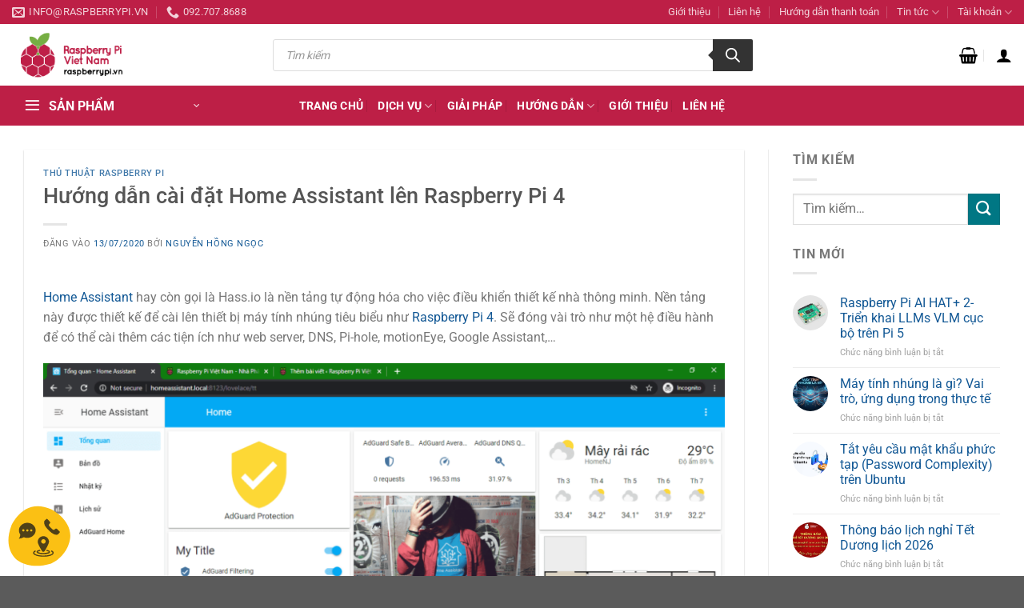

--- FILE ---
content_type: text/html; charset=UTF-8
request_url: https://raspberrypi.vn/huong-dan-cai-dat-home-assistant-len-raspberry-pi-4-9619.pi
body_size: 61802
content:
<!DOCTYPE html>
<html lang="vi" class="loading-site no-js">
<head>
	<meta charset="UTF-8" />
	<link rel="profile" href="http://gmpg.org/xfn/11" />
	<link rel="pingback" href="https://raspberrypi.vn/xmlrpc.php" />

	<script>(function(html){html.className = html.className.replace(/\bno-js\b/,'js')})(document.documentElement);</script>
<meta name='robots' content='index, follow, max-image-preview:large, max-snippet:-1, max-video-preview:-1' />
	<style>img:is([sizes="auto" i], [sizes^="auto," i]) { contain-intrinsic-size: 3000px 1500px }</style>
	<meta name="viewport" content="width=device-width, initial-scale=1" />
	<!-- This site is optimized with the Yoast SEO plugin v26.7 - https://yoast.com/wordpress/plugins/seo/ -->
	<title>Hướng dẫn cài đặt Home Assistant lên Raspberry Pi 4</title>
	<meta name="description" content="Home Assistant hay Hass.io là nền tảng tự động hóa cho điều khiển nhà thông minh. Được thiết kế cài lên máy tính nhúng Raspberry Pi 4" />
	<link rel="canonical" href="https://raspberrypi.vn/huong-dan-cai-dat-home-assistant-len-raspberry-pi-4-9619.pi" />
	<meta property="og:locale" content="vi_VN" />
	<meta property="og:type" content="article" />
	<meta property="og:title" content="Hướng dẫn cài đặt Home Assistant lên Raspberry Pi 4" />
	<meta property="og:description" content="Home Assistant hay Hass.io là nền tảng tự động hóa cho điều khiển nhà thông minh. Được thiết kế cài lên máy tính nhúng Raspberry Pi 4" />
	<meta property="og:url" content="https://raspberrypi.vn/huong-dan-cai-dat-home-assistant-len-raspberry-pi-4-9619.pi" />
	<meta property="og:site_name" content="Raspberry Pi Việt Nam" />
	<meta property="article:publisher" content="https://www.facebook.com/raspberrypivietnam/" />
	<meta property="article:published_time" content="2020-07-13T07:37:15+00:00" />
	<meta property="article:modified_time" content="2024-08-06T10:04:18+00:00" />
	<meta property="og:image" content="https://raspberrypi.vn/wp-content/uploads/2020/06/shirt-frontpage.png" />
	<meta property="og:image:width" content="700" />
	<meta property="og:image:height" content="525" />
	<meta property="og:image:type" content="image/png" />
	<meta name="author" content="Nguyễn Hồng Ngọc" />
	<meta name="twitter:label1" content="Được viết bởi" />
	<meta name="twitter:data1" content="Nguyễn Hồng Ngọc" />
	<meta name="twitter:label2" content="Ước tính thời gian đọc" />
	<meta name="twitter:data2" content="12 phút" />
	<script type="application/ld+json" class="yoast-schema-graph">{"@context":"https://schema.org","@graph":[{"@type":"Article","@id":"https://raspberrypi.vn/huong-dan-cai-dat-home-assistant-len-raspberry-pi-4-9619.pi#article","isPartOf":{"@id":"https://raspberrypi.vn/huong-dan-cai-dat-home-assistant-len-raspberry-pi-4-9619.pi"},"author":{"name":"Nguyễn Hồng Ngọc","@id":"https://raspberrypi.vn/#/schema/person/e0968c290369f37254b64617a8fcc4fe"},"headline":"Hướng dẫn cài đặt Home Assistant lên Raspberry Pi 4","datePublished":"2020-07-13T07:37:15+00:00","dateModified":"2024-08-06T10:04:18+00:00","mainEntityOfPage":{"@id":"https://raspberrypi.vn/huong-dan-cai-dat-home-assistant-len-raspberry-pi-4-9619.pi"},"wordCount":2302,"publisher":{"@id":"https://raspberrypi.vn/#organization"},"image":{"@id":"https://raspberrypi.vn/huong-dan-cai-dat-home-assistant-len-raspberry-pi-4-9619.pi#primaryimage"},"thumbnailUrl":"https://raspberrypi.vn/wp-content/uploads/2020/06/shirt-frontpage.png","keywords":["hassos","Home Assistant","Raspberry Pi 4"],"articleSection":["Thủ thuật Raspberry Pi"],"inLanguage":"vi"},{"@type":"WebPage","@id":"https://raspberrypi.vn/huong-dan-cai-dat-home-assistant-len-raspberry-pi-4-9619.pi","url":"https://raspberrypi.vn/huong-dan-cai-dat-home-assistant-len-raspberry-pi-4-9619.pi","name":"Hướng dẫn cài đặt Home Assistant lên Raspberry Pi 4","isPartOf":{"@id":"https://raspberrypi.vn/#website"},"primaryImageOfPage":{"@id":"https://raspberrypi.vn/huong-dan-cai-dat-home-assistant-len-raspberry-pi-4-9619.pi#primaryimage"},"image":{"@id":"https://raspberrypi.vn/huong-dan-cai-dat-home-assistant-len-raspberry-pi-4-9619.pi#primaryimage"},"thumbnailUrl":"https://raspberrypi.vn/wp-content/uploads/2020/06/shirt-frontpage.png","datePublished":"2020-07-13T07:37:15+00:00","dateModified":"2024-08-06T10:04:18+00:00","description":"Home Assistant hay Hass.io là nền tảng tự động hóa cho điều khiển nhà thông minh. Được thiết kế cài lên máy tính nhúng Raspberry Pi 4","breadcrumb":{"@id":"https://raspberrypi.vn/huong-dan-cai-dat-home-assistant-len-raspberry-pi-4-9619.pi#breadcrumb"},"inLanguage":"vi","potentialAction":[{"@type":"ReadAction","target":["https://raspberrypi.vn/huong-dan-cai-dat-home-assistant-len-raspberry-pi-4-9619.pi"]}]},{"@type":"ImageObject","inLanguage":"vi","@id":"https://raspberrypi.vn/huong-dan-cai-dat-home-assistant-len-raspberry-pi-4-9619.pi#primaryimage","url":"https://raspberrypi.vn/wp-content/uploads/2020/06/shirt-frontpage.png","contentUrl":"https://raspberrypi.vn/wp-content/uploads/2020/06/shirt-frontpage.png","width":700,"height":525,"caption":"hass"},{"@type":"BreadcrumbList","@id":"https://raspberrypi.vn/huong-dan-cai-dat-home-assistant-len-raspberry-pi-4-9619.pi#breadcrumb","itemListElement":[{"@type":"ListItem","position":1,"name":"Trang chủ","item":"https://raspberrypi.vn/"},{"@type":"ListItem","position":2,"name":"Thủ thuật Raspberry Pi","item":"https://raspberrypi.vn/thu-thuat-raspberry-pi"},{"@type":"ListItem","position":3,"name":"Hướng dẫn cài đặt Home Assistant lên Raspberry Pi 4"}]},{"@type":"WebSite","@id":"https://raspberrypi.vn/#website","url":"https://raspberrypi.vn/","name":"Raspberry Pi Việt Nam","description":"Raspberry Pi và phụ kiện chính hãng","publisher":{"@id":"https://raspberrypi.vn/#organization"},"potentialAction":[{"@type":"SearchAction","target":{"@type":"EntryPoint","urlTemplate":"https://raspberrypi.vn/?s={search_term_string}"},"query-input":{"@type":"PropertyValueSpecification","valueRequired":true,"valueName":"search_term_string"}}],"inLanguage":"vi"},{"@type":"Organization","@id":"https://raspberrypi.vn/#organization","name":"Raspberry Pi Việt Nam","url":"https://raspberrypi.vn/","logo":{"@type":"ImageObject","inLanguage":"vi","@id":"https://raspberrypi.vn/#/schema/logo/image/","url":"https://raspberrypi.vn/wp-content/uploads/2017/08/logo_rpi_2017-1.png","contentUrl":"https://raspberrypi.vn/wp-content/uploads/2017/08/logo_rpi_2017-1.png","width":200,"height":76,"caption":"Raspberry Pi Việt Nam"},"image":{"@id":"https://raspberrypi.vn/#/schema/logo/image/"},"sameAs":["https://www.facebook.com/raspberrypivietnam/","https://x.com/raspberrypivn"]},{"@type":"Person","@id":"https://raspberrypi.vn/#/schema/person/e0968c290369f37254b64617a8fcc4fe","name":"Nguyễn Hồng Ngọc","image":{"@type":"ImageObject","inLanguage":"vi","@id":"https://raspberrypi.vn/#/schema/person/image/","url":"https://secure.gravatar.com/avatar/4cf9104c7ae55d9c6805639b19169c060f9061f36f5482b718fe2fb3d21698d0?s=96&d=identicon&r=g","contentUrl":"https://secure.gravatar.com/avatar/4cf9104c7ae55d9c6805639b19169c060f9061f36f5482b718fe2fb3d21698d0?s=96&d=identicon&r=g","caption":"Nguyễn Hồng Ngọc"},"url":"https://raspberrypi.vn/author/hongngoc"}]}</script>
	<!-- / Yoast SEO plugin. -->


<link rel='dns-prefetch' href='//challenges.cloudflare.com' />
<link rel='prefetch' href='https://raspberrypi.vn/wp-content/themes/flatsome/assets/js/flatsome.js?ver=e1ad26bd5672989785e1' />
<link rel='prefetch' href='https://raspberrypi.vn/wp-content/themes/flatsome/assets/js/chunk.slider.js?ver=3.19.15' />
<link rel='prefetch' href='https://raspberrypi.vn/wp-content/themes/flatsome/assets/js/chunk.popups.js?ver=3.19.15' />
<link rel='prefetch' href='https://raspberrypi.vn/wp-content/themes/flatsome/assets/js/chunk.tooltips.js?ver=3.19.15' />
<link rel='prefetch' href='https://raspberrypi.vn/wp-content/themes/flatsome/assets/js/woocommerce.js?ver=dd6035ce106022a74757' />
<link rel="alternate" type="application/rss+xml" title="Dòng thông tin Raspberry Pi Việt Nam &raquo;" href="https://raspberrypi.vn/feed" />
<script type="text/javascript">
/* <![CDATA[ */
window._wpemojiSettings = {"baseUrl":"https:\/\/s.w.org\/images\/core\/emoji\/16.0.1\/72x72\/","ext":".png","svgUrl":"https:\/\/s.w.org\/images\/core\/emoji\/16.0.1\/svg\/","svgExt":".svg","source":{"concatemoji":"https:\/\/raspberrypi.vn\/wp-includes\/js\/wp-emoji-release.min.js?ver=6.8.2"}};
/*! This file is auto-generated */
!function(s,n){var o,i,e;function c(e){try{var t={supportTests:e,timestamp:(new Date).valueOf()};sessionStorage.setItem(o,JSON.stringify(t))}catch(e){}}function p(e,t,n){e.clearRect(0,0,e.canvas.width,e.canvas.height),e.fillText(t,0,0);var t=new Uint32Array(e.getImageData(0,0,e.canvas.width,e.canvas.height).data),a=(e.clearRect(0,0,e.canvas.width,e.canvas.height),e.fillText(n,0,0),new Uint32Array(e.getImageData(0,0,e.canvas.width,e.canvas.height).data));return t.every(function(e,t){return e===a[t]})}function u(e,t){e.clearRect(0,0,e.canvas.width,e.canvas.height),e.fillText(t,0,0);for(var n=e.getImageData(16,16,1,1),a=0;a<n.data.length;a++)if(0!==n.data[a])return!1;return!0}function f(e,t,n,a){switch(t){case"flag":return n(e,"\ud83c\udff3\ufe0f\u200d\u26a7\ufe0f","\ud83c\udff3\ufe0f\u200b\u26a7\ufe0f")?!1:!n(e,"\ud83c\udde8\ud83c\uddf6","\ud83c\udde8\u200b\ud83c\uddf6")&&!n(e,"\ud83c\udff4\udb40\udc67\udb40\udc62\udb40\udc65\udb40\udc6e\udb40\udc67\udb40\udc7f","\ud83c\udff4\u200b\udb40\udc67\u200b\udb40\udc62\u200b\udb40\udc65\u200b\udb40\udc6e\u200b\udb40\udc67\u200b\udb40\udc7f");case"emoji":return!a(e,"\ud83e\udedf")}return!1}function g(e,t,n,a){var r="undefined"!=typeof WorkerGlobalScope&&self instanceof WorkerGlobalScope?new OffscreenCanvas(300,150):s.createElement("canvas"),o=r.getContext("2d",{willReadFrequently:!0}),i=(o.textBaseline="top",o.font="600 32px Arial",{});return e.forEach(function(e){i[e]=t(o,e,n,a)}),i}function t(e){var t=s.createElement("script");t.src=e,t.defer=!0,s.head.appendChild(t)}"undefined"!=typeof Promise&&(o="wpEmojiSettingsSupports",i=["flag","emoji"],n.supports={everything:!0,everythingExceptFlag:!0},e=new Promise(function(e){s.addEventListener("DOMContentLoaded",e,{once:!0})}),new Promise(function(t){var n=function(){try{var e=JSON.parse(sessionStorage.getItem(o));if("object"==typeof e&&"number"==typeof e.timestamp&&(new Date).valueOf()<e.timestamp+604800&&"object"==typeof e.supportTests)return e.supportTests}catch(e){}return null}();if(!n){if("undefined"!=typeof Worker&&"undefined"!=typeof OffscreenCanvas&&"undefined"!=typeof URL&&URL.createObjectURL&&"undefined"!=typeof Blob)try{var e="postMessage("+g.toString()+"("+[JSON.stringify(i),f.toString(),p.toString(),u.toString()].join(",")+"));",a=new Blob([e],{type:"text/javascript"}),r=new Worker(URL.createObjectURL(a),{name:"wpTestEmojiSupports"});return void(r.onmessage=function(e){c(n=e.data),r.terminate(),t(n)})}catch(e){}c(n=g(i,f,p,u))}t(n)}).then(function(e){for(var t in e)n.supports[t]=e[t],n.supports.everything=n.supports.everything&&n.supports[t],"flag"!==t&&(n.supports.everythingExceptFlag=n.supports.everythingExceptFlag&&n.supports[t]);n.supports.everythingExceptFlag=n.supports.everythingExceptFlag&&!n.supports.flag,n.DOMReady=!1,n.readyCallback=function(){n.DOMReady=!0}}).then(function(){return e}).then(function(){var e;n.supports.everything||(n.readyCallback(),(e=n.source||{}).concatemoji?t(e.concatemoji):e.wpemoji&&e.twemoji&&(t(e.twemoji),t(e.wpemoji)))}))}((window,document),window._wpemojiSettings);
/* ]]> */
</script>

<link rel='stylesheet' id='woobt-blocks-css' href='https://raspberrypi.vn/wp-content/plugins/woo-bought-together-premium/assets/css/blocks.css?ver=7.7.5' type='text/css' media='all' />
<style id='wp-emoji-styles-inline-css' type='text/css'>

	img.wp-smiley, img.emoji {
		display: inline !important;
		border: none !important;
		box-shadow: none !important;
		height: 1em !important;
		width: 1em !important;
		margin: 0 0.07em !important;
		vertical-align: -0.1em !important;
		background: none !important;
		padding: 0 !important;
	}
</style>
<style id='wp-block-library-inline-css' type='text/css'>
:root{--wp-admin-theme-color:#007cba;--wp-admin-theme-color--rgb:0,124,186;--wp-admin-theme-color-darker-10:#006ba1;--wp-admin-theme-color-darker-10--rgb:0,107,161;--wp-admin-theme-color-darker-20:#005a87;--wp-admin-theme-color-darker-20--rgb:0,90,135;--wp-admin-border-width-focus:2px;--wp-block-synced-color:#7a00df;--wp-block-synced-color--rgb:122,0,223;--wp-bound-block-color:var(--wp-block-synced-color)}@media (min-resolution:192dpi){:root{--wp-admin-border-width-focus:1.5px}}.wp-element-button{cursor:pointer}:root{--wp--preset--font-size--normal:16px;--wp--preset--font-size--huge:42px}:root .has-very-light-gray-background-color{background-color:#eee}:root .has-very-dark-gray-background-color{background-color:#313131}:root .has-very-light-gray-color{color:#eee}:root .has-very-dark-gray-color{color:#313131}:root .has-vivid-green-cyan-to-vivid-cyan-blue-gradient-background{background:linear-gradient(135deg,#00d084,#0693e3)}:root .has-purple-crush-gradient-background{background:linear-gradient(135deg,#34e2e4,#4721fb 50%,#ab1dfe)}:root .has-hazy-dawn-gradient-background{background:linear-gradient(135deg,#faaca8,#dad0ec)}:root .has-subdued-olive-gradient-background{background:linear-gradient(135deg,#fafae1,#67a671)}:root .has-atomic-cream-gradient-background{background:linear-gradient(135deg,#fdd79a,#004a59)}:root .has-nightshade-gradient-background{background:linear-gradient(135deg,#330968,#31cdcf)}:root .has-midnight-gradient-background{background:linear-gradient(135deg,#020381,#2874fc)}.has-regular-font-size{font-size:1em}.has-larger-font-size{font-size:2.625em}.has-normal-font-size{font-size:var(--wp--preset--font-size--normal)}.has-huge-font-size{font-size:var(--wp--preset--font-size--huge)}.has-text-align-center{text-align:center}.has-text-align-left{text-align:left}.has-text-align-right{text-align:right}#end-resizable-editor-section{display:none}.aligncenter{clear:both}.items-justified-left{justify-content:flex-start}.items-justified-center{justify-content:center}.items-justified-right{justify-content:flex-end}.items-justified-space-between{justify-content:space-between}.screen-reader-text{border:0;clip-path:inset(50%);height:1px;margin:-1px;overflow:hidden;padding:0;position:absolute;width:1px;word-wrap:normal!important}.screen-reader-text:focus{background-color:#ddd;clip-path:none;color:#444;display:block;font-size:1em;height:auto;left:5px;line-height:normal;padding:15px 23px 14px;text-decoration:none;top:5px;width:auto;z-index:100000}html :where(.has-border-color){border-style:solid}html :where([style*=border-top-color]){border-top-style:solid}html :where([style*=border-right-color]){border-right-style:solid}html :where([style*=border-bottom-color]){border-bottom-style:solid}html :where([style*=border-left-color]){border-left-style:solid}html :where([style*=border-width]){border-style:solid}html :where([style*=border-top-width]){border-top-style:solid}html :where([style*=border-right-width]){border-right-style:solid}html :where([style*=border-bottom-width]){border-bottom-style:solid}html :where([style*=border-left-width]){border-left-style:solid}html :where(img[class*=wp-image-]){height:auto;max-width:100%}:where(figure){margin:0 0 1em}html :where(.is-position-sticky){--wp-admin--admin-bar--position-offset:var(--wp-admin--admin-bar--height,0px)}@media screen and (max-width:600px){html :where(.is-position-sticky){--wp-admin--admin-bar--position-offset:0px}}
</style>
<link rel='stylesheet' id='contact-form-7-css' href='https://raspberrypi.vn/wp-content/plugins/contact-form-7/includes/css/styles.css?ver=6.1.4' type='text/css' media='all' />
<style id='woocommerce-inline-inline-css' type='text/css'>
.woocommerce form .form-row .required { visibility: visible; }
</style>
<link rel='stylesheet' id='wt-woocommerce-related-products-css' href='https://raspberrypi.vn/wp-content/plugins/wt-woocommerce-related-products/public/css/custom-related-products-public.css?ver=1.7.6' type='text/css' media='all' />
<link rel='stylesheet' id='carousel-css-css' href='https://raspberrypi.vn/wp-content/plugins/wt-woocommerce-related-products/public/css/owl.carousel.min.css?ver=1.7.6' type='text/css' media='all' />
<link rel='stylesheet' id='carousel-theme-css-css' href='https://raspberrypi.vn/wp-content/plugins/wt-woocommerce-related-products/public/css/owl.theme.default.min.css?ver=1.7.6' type='text/css' media='all' />
<link rel='stylesheet' id='mwb_swatch-vm-single-page-css-css' href='https://raspberrypi.vn/wp-content/plugins/woocommerce-colors-and-swatches-for-variations/assests/css/template/single/mwb_swatch_vm_single_page.css?ver=6.1' type='text/css' media='all' />
<link rel='stylesheet' id='slick-css' href='https://raspberrypi.vn/wp-content/plugins/woo-bought-together-premium/assets/slick/slick.css?ver=6.8.2' type='text/css' media='all' />
<link rel='stylesheet' id='woobt-frontend-css' href='https://raspberrypi.vn/wp-content/plugins/woo-bought-together-premium/assets/css/frontend.css?ver=7.7.5' type='text/css' media='all' />
<link rel='stylesheet' id='dgwt-wcas-style-css' href='https://raspberrypi.vn/wp-content/plugins/ajax-search-for-woocommerce-premium/assets/css/style.min.css?ver=1.22.1' type='text/css' media='all' />
<link rel='stylesheet' id='flatsome-swatches-frontend-css' href='https://raspberrypi.vn/wp-content/themes/flatsome/assets/css/extensions/flatsome-swatches-frontend.css?ver=3.19.15' type='text/css' media='all' />
<link rel='stylesheet' id='enlighterjs-css' href='https://raspberrypi.vn/wp-content/plugins/enlighter/cache/enlighterjs.min.css?ver=g/JAY9wWXn3zDMJ' type='text/css' media='all' />
<link rel='stylesheet' id='flatsome-main-css' href='https://raspberrypi.vn/wp-content/themes/flatsome/assets/css/flatsome.css?ver=3.19.15' type='text/css' media='all' />
<style id='flatsome-main-inline-css' type='text/css'>
@font-face {
				font-family: "fl-icons";
				font-display: block;
				src: url(https://raspberrypi.vn/wp-content/themes/flatsome/assets/css/icons/fl-icons.eot?v=3.19.15);
				src:
					url(https://raspberrypi.vn/wp-content/themes/flatsome/assets/css/icons/fl-icons.eot#iefix?v=3.19.15) format("embedded-opentype"),
					url(https://raspberrypi.vn/wp-content/themes/flatsome/assets/css/icons/fl-icons.woff2?v=3.19.15) format("woff2"),
					url(https://raspberrypi.vn/wp-content/themes/flatsome/assets/css/icons/fl-icons.ttf?v=3.19.15) format("truetype"),
					url(https://raspberrypi.vn/wp-content/themes/flatsome/assets/css/icons/fl-icons.woff?v=3.19.15) format("woff"),
					url(https://raspberrypi.vn/wp-content/themes/flatsome/assets/css/icons/fl-icons.svg?v=3.19.15#fl-icons) format("svg");
			}
</style>
<link rel='stylesheet' id='flatsome-shop-css' href='https://raspberrypi.vn/wp-content/themes/flatsome/assets/css/flatsome-shop.css?ver=3.19.15' type='text/css' media='all' />
<link rel='stylesheet' id='flatsome-style-css' href='https://raspberrypi.vn/wp-content/themes/flatsome/style.css?ver=3.19.15' type='text/css' media='all' />
<script type="text/javascript" src="https://raspberrypi.vn/wp-includes/js/jquery/jquery.min.js?ver=3.7.1" id="jquery-core-js"></script>
<script type="text/javascript" src="https://raspberrypi.vn/wp-includes/js/jquery/jquery-migrate.min.js?ver=3.4.1" id="jquery-migrate-js"></script>
<script type="text/javascript" src="https://raspberrypi.vn/wp-content/plugins/woocommerce/assets/js/jquery-blockui/jquery.blockUI.min.js?ver=2.7.0-wc.10.4.3" id="wc-jquery-blockui-js" data-wp-strategy="defer"></script>
<script type="text/javascript" src="https://raspberrypi.vn/wp-content/plugins/woocommerce/assets/js/js-cookie/js.cookie.min.js?ver=2.1.4-wc.10.4.3" id="wc-js-cookie-js" data-wp-strategy="defer"></script>
<script type="text/javascript" src="https://raspberrypi.vn/wp-content/plugins/wt-woocommerce-related-products/public/js/custom-related-products-public.js?ver=1.7.6" id="wt-woocommerce-related-products-js"></script>
<script type="text/javascript" src="https://raspberrypi.vn/wp-content/plugins/wt-woocommerce-related-products/public/js/wt_owl_carousel.js?ver=1.7.6" id="wt-owl-js-js"></script>
<link rel="https://api.w.org/" href="https://raspberrypi.vn/wp-json/" /><link rel="alternate" title="JSON" type="application/json" href="https://raspberrypi.vn/wp-json/wp/v2/posts/9619" /><link rel="EditURI" type="application/rsd+xml" title="RSD" href="https://raspberrypi.vn/xmlrpc.php?rsd" />
<meta name="generator" content="WordPress 6.8.2" />
<meta name="generator" content="WooCommerce 10.4.3" />
<link rel='shortlink' href='https://raspberrypi.vn/?p=9619' />
<link rel="alternate" title="oNhúng (JSON)" type="application/json+oembed" href="https://raspberrypi.vn/wp-json/oembed/1.0/embed?url=https%3A%2F%2Fraspberrypi.vn%2Fhuong-dan-cai-dat-home-assistant-len-raspberry-pi-4-9619.pi" />
<link rel="alternate" title="oNhúng (XML)" type="text/xml+oembed" href="https://raspberrypi.vn/wp-json/oembed/1.0/embed?url=https%3A%2F%2Fraspberrypi.vn%2Fhuong-dan-cai-dat-home-assistant-len-raspberry-pi-4-9619.pi&#038;format=xml" />
  <script src="https://cdn.onesignal.com/sdks/web/v16/OneSignalSDK.page.js" defer></script>
  <script>
          window.OneSignalDeferred = window.OneSignalDeferred || [];
          OneSignalDeferred.push(async function(OneSignal) {
            await OneSignal.init({
              appId: "c36a3b83-83d1-4a21-b69c-c4470dba1225",
              serviceWorkerOverrideForTypical: true,
              path: "https://raspberrypi.vn/wp-content/plugins/onesignal-free-web-push-notifications/sdk_files/",
              serviceWorkerParam: { scope: "/wp-content/plugins/onesignal-free-web-push-notifications/sdk_files/push/onesignal/" },
              serviceWorkerPath: "OneSignalSDKWorker.js",
            });
          });

          // Unregister the legacy OneSignal service worker to prevent scope conflicts
          if (navigator.serviceWorker) {
            navigator.serviceWorker.getRegistrations().then((registrations) => {
              // Iterate through all registered service workers
              registrations.forEach((registration) => {
                // Check the script URL to identify the specific service worker
                if (registration.active && registration.active.scriptURL.includes('OneSignalSDKWorker.js.php')) {
                  // Unregister the service worker
                  registration.unregister().then((success) => {
                    if (success) {
                      console.log('OneSignalSW: Successfully unregistered:', registration.active.scriptURL);
                    } else {
                      console.log('OneSignalSW: Failed to unregister:', registration.active.scriptURL);
                    }
                  });
                }
              });
            }).catch((error) => {
              console.error('Error fetching service worker registrations:', error);
            });
        }
        </script>
<script>  var el_i13_login_captcha=null; var el_i13_register_captcha=null; </script>		<style>
			.dgwt-wcas-ico-magnifier,.dgwt-wcas-ico-magnifier-handler{max-width:20px}.dgwt-wcas-search-wrapp{max-width:600px}		</style>
			<style>
		.dgwt-wcas-flatsome-up {
			margin-top: -40vh;
		}

		#search-lightbox .dgwt-wcas-sf-wrapp input[type=search].dgwt-wcas-search-input {
			height: 60px;
			font-size: 20px;
		}

		#search-lightbox .dgwt-wcas-search-wrapp {
			-webkit-transition: all 100ms ease-in-out;
			-moz-transition: all 100ms ease-in-out;
			-ms-transition: all 100ms ease-in-out;
			-o-transition: all 100ms ease-in-out;
			transition: all 100ms ease-in-out;
		}

		.dgwt-wcas-overlay-mobile-on .mfp-wrap .mfp-content {
			width: 100vw;
		}

		.dgwt-wcas-overlay-mobile-on .mfp-close,
		.dgwt-wcas-overlay-mobile-on .nav-sidebar {
			display: none;
		}

		.dgwt-wcas-overlay-mobile-on .main-menu-overlay {
			display: none;
		}

		.dgwt-wcas-open .header-search-dropdown .nav-dropdown {
			opacity: 1;
			max-height: inherit;
			left: -15px !important;
		}

		.dgwt-wcas-open:not(.dgwt-wcas-theme-flatsome-dd-sc) .nav-right .header-search-dropdown .nav-dropdown {
			left: auto;
			/*right: -15px;*/
		}

		.dgwt-wcas-theme-flatsome .nav-dropdown .dgwt-wcas-search-wrapp {
			min-width: 450px;
		}

		.header-search-form {
			min-width: 250px;
		}
	</style>
	<!-- Google Tag Manager -->
<script>(function(w,d,s,l,i){w[l]=w[l]||[];w[l].push({'gtm.start':
new Date().getTime(),event:'gtm.js'});var f=d.getElementsByTagName(s)[0],
j=d.createElement(s),dl=l!='dataLayer'?'&l='+l:'';j.async=true;j.src=
'https://www.googletagmanager.com/gtm.js?id='+i+dl;f.parentNode.insertBefore(j,f);
})(window,document,'script','dataLayer','GTM-PQGJG5ZD');</script>
<!-- End Google Tag Manager -->

<!-- Google tag (gtag.js) -->
<script async src="https://www.googletagmanager.com/gtag/js?id=G-8M1JJ14XBG"></script>
<script>
  window.dataLayer = window.dataLayer || [];
  function gtag(){dataLayer.push(arguments);}
  gtag('js', new Date());

  gtag('config', 'G-8M1JJ14XBG');
</script>	<noscript><style>.woocommerce-product-gallery{ opacity: 1 !important; }</style></noscript>
	<link rel="icon" href="https://raspberrypi.vn/wp-content/uploads/2025/07/logo_rpivn-32x32.png" sizes="32x32" />
<link rel="icon" href="https://raspberrypi.vn/wp-content/uploads/2025/07/logo_rpivn-460x460.png" sizes="192x192" />
<link rel="apple-touch-icon" href="https://raspberrypi.vn/wp-content/uploads/2025/07/logo_rpivn-460x460.png" />
<meta name="msapplication-TileImage" content="https://raspberrypi.vn/wp-content/uploads/2025/07/logo_rpivn-460x460.png" />
<style id="custom-css" type="text/css">:root {--primary-color: #bd1f46;--fs-color-primary: #bd1f46;--fs-color-secondary: #007784;--fs-color-success: #7a9c59;--fs-color-alert: #b20000;--fs-experimental-link-color: #125895;--fs-experimental-link-color-hover: #bd1f46;}.tooltipster-base {--tooltip-color: #fff;--tooltip-bg-color: #000;}.off-canvas-right .mfp-content, .off-canvas-left .mfp-content {--drawer-width: 300px;}.off-canvas .mfp-content.off-canvas-cart {--drawer-width: 360px;}.container-width, .full-width .ubermenu-nav, .container, .row{max-width: 1340px}.row.row-collapse{max-width: 1310px}.row.row-small{max-width: 1332.5px}.row.row-large{max-width: 1370px}.header-main{height: 77px}#logo img{max-height: 77px}#logo{width:157px;}.header-bottom{min-height: 10px}.header-top{min-height: 30px}.transparent .header-main{height: 265px}.transparent #logo img{max-height: 265px}.has-transparent + .page-title:first-of-type,.has-transparent + #main > .page-title,.has-transparent + #main > div > .page-title,.has-transparent + #main .page-header-wrapper:first-of-type .page-title{padding-top: 345px;}.header.show-on-scroll,.stuck .header-main{height:70px!important}.stuck #logo img{max-height: 70px!important}.search-form{ width: 88%;}.header-bg-color {background-color: rgba(255,255,255,0.9)}.header-bottom {background-color: #bd1f46}.header-main .nav > li > a{line-height: 16px }.stuck .header-main .nav > li > a{line-height: 50px }.header-bottom-nav > li > a{line-height: 21px }@media (max-width: 549px) {.header-main{height: 70px}#logo img{max-height: 70px}}.nav-dropdown-has-arrow.nav-dropdown-has-border li.has-dropdown:before{border-bottom-color: #FFFFFF;}.nav .nav-dropdown{border-color: #FFFFFF }.nav-dropdown-has-arrow li.has-dropdown:after{border-bottom-color: #FFFFFF;}.nav .nav-dropdown{background-color: #FFFFFF}body{font-size: 100%;}@media screen and (max-width: 549px){body{font-size: 100%;}}body{font-family: Roboto, sans-serif;}body {font-weight: 400;font-style: normal;}.nav > li > a {font-family: Roboto, sans-serif;}.mobile-sidebar-levels-2 .nav > li > ul > li > a {font-family: Roboto, sans-serif;}.nav > li > a,.mobile-sidebar-levels-2 .nav > li > ul > li > a {font-weight: 700;font-style: normal;}h1,h2,h3,h4,h5,h6,.heading-font, .off-canvas-center .nav-sidebar.nav-vertical > li > a{font-family: Roboto, sans-serif;}h1,h2,h3,h4,h5,h6,.heading-font,.banner h1,.banner h2 {font-weight: 500;font-style: normal;}.alt-font{font-family: Roboto, sans-serif;}.alt-font {font-weight: 400!important;font-style: normal!important;}.header:not(.transparent) .header-nav-main.nav > li > a {color: #000000;}.header:not(.transparent) .header-nav-main.nav > li > a:hover,.header:not(.transparent) .header-nav-main.nav > li.active > a,.header:not(.transparent) .header-nav-main.nav > li.current > a,.header:not(.transparent) .header-nav-main.nav > li > a.active,.header:not(.transparent) .header-nav-main.nav > li > a.current{color: #bd1f46;}.header-nav-main.nav-line-bottom > li > a:before,.header-nav-main.nav-line-grow > li > a:before,.header-nav-main.nav-line > li > a:before,.header-nav-main.nav-box > li > a:hover,.header-nav-main.nav-box > li.active > a,.header-nav-main.nav-pills > li > a:hover,.header-nav-main.nav-pills > li.active > a{color:#FFF!important;background-color: #bd1f46;}.header:not(.transparent) .header-bottom-nav.nav > li > a{color: #ffffff;}.header:not(.transparent) .header-bottom-nav.nav > li > a:hover,.header:not(.transparent) .header-bottom-nav.nav > li.active > a,.header:not(.transparent) .header-bottom-nav.nav > li.current > a,.header:not(.transparent) .header-bottom-nav.nav > li > a.active,.header:not(.transparent) .header-bottom-nav.nav > li > a.current{color: #66a774;}.header-bottom-nav.nav-line-bottom > li > a:before,.header-bottom-nav.nav-line-grow > li > a:before,.header-bottom-nav.nav-line > li > a:before,.header-bottom-nav.nav-box > li > a:hover,.header-bottom-nav.nav-box > li.active > a,.header-bottom-nav.nav-pills > li > a:hover,.header-bottom-nav.nav-pills > li.active > a{color:#FFF!important;background-color: #66a774;}.has-equal-box-heights .box-image {padding-top: 100%;}.badge-inner.on-sale{background-color: #bd1f46}@media screen and (min-width: 550px){.products .box-vertical .box-image{min-width: 550px!important;width: 550px!important;}}button[name='update_cart'] { display: none; }.nav-vertical-fly-out > li + li {border-top-width: 1px; border-top-style: solid;}.header-vertical-menu__fly-out .nav-vertical-fly-out > li.menu-item > a {color: #000000;}.header-vertical-menu__fly-out .nav-vertical-fly-out > li.menu-item > a:hover,.header-vertical-menu__fly-out .nav-vertical-fly-out > li.menu-item.current-dropdown > a {background-color: #ba5577;}/* Custom CSS *//* Hide recaptcha */.grecaptcha-badge { visibility: hidden !important;}/* Hide recaptcha *//* Trang trí biến thể*//* Border toàn cụm*/.mwb_swatch-vm-attr-label {border: 1.5px solid #d5d5d5;border-radius: 4px;padding: 2px 6px;display: flex;flex-direction: column;align-items: center;gap: 2px;cursor: pointer;background: #fff;transition: border-color 0.15s ease;box-sizing: border-box;}/* Bỏ border cũ ở box ảnh */.mwb_swatch-vm-swatch-wrapper-without-circle {border: none !important;padding: 0;}/* Đè tất cả border mà plugin tự thêm */.mwb_swatch-vm-swatch-wrapper-without-circle,.mwb_swatch-vm-swatch-wrapper-without-circle.mwb_swatch-vm-border,.mwb_swatch-vm-swatch-wrapper-without-circle.mwb_swatch-vm-active-s {border: none !important;box-shadow: none !important;outline: none !important;}/* Đảm bảo ảnh không có viền */.mwb_swatch-vm-swatch-wrapper-without-circle img {border: none !important;box-shadow: none !important;}/* Hover */.mwb_swatch-vm-attr-label:hover {border-color: #ee4d2d;}/* Khi được chọn */.mwb_swatch-vm-attr-label.mwb_swatch-vm-label-active,.mwb_swatch-vm-attr-label:has(input:checked) {border-color: #ee4d2d;}/* Tick góc giống Shopee */.mwb_swatch-vm-attr-label.mwb_swatch-vm-label-active::after,.mwb_swatch-vm-attr-label:has(input:checked)::after {content: "";position: absolute;bottom: 0;right: 0;width: 18px;height: 18px;background: #ee4d2d;clip-path: polygon(100% 100%, 0 100%, 100% 0);z-index: 2;}/* Text */.vm_label_s {font-size: 13px;color: #555;text-align: center;}/* Text khi chọn */.mwb_swatch-vm-attr-label:has(input:checked) .vm_label_s {color: #ee4d2d;font-weight: 500;}/* Disabled */.mwb_swatch-vm-attr-label.mwb-disabled {opacity: 0.4;cursor: not-allowed;}/* Ẩn tooltip not available */.mwb_swatch-vm-disabled-hover {display: none !important;}/* Trang trí biến thể*//* Căn giữa label theo chiều dọc */.variations td.label {width: 80px !important;vertical-align: middle !important;/*Lắc nút contact*/img.devvn-allcontact-chat {animation-name: devvn_swing;-webkit-animation-name: devvn_swing;animation-iteration-count: infinite;-webkit-animation-iteration-count: infinite;animation-duration: 1s;-webkit-animation-duration: 1s;-webkit-animation-delay: 1s;animation-delay: 1s;animation-timing-function: ease-in;-webkit-animation-timing-function: ease-in;}/*Lắc nút contact*//* Vertical Menu*//* 1. Đổi màu nền khi hover vào menu các cấp */.nav-dropdown .menu-item a:hover,.nav-dropdown .menu-item:hover > a {background-color: #bd1f46 !important;color: #fff !important;}/* 2. Hiển thị mũi tên cho menu cấp 2 có sub-menu cấp 3 */.nav-dropdown .sub-menu .menu-item-has-children > a::after {content: "►";float: right;margin-left: 10px;font-size: 12px;color: #666;}/* 3. Hiển thị mũi tên mặc định của cấp 1 cũng có thể điều chỉnh thêm tại đây nếu muốn đồng bộ */.nav-dropdown .menu-item-has-children > a::after {font-weight: 900;content: "►";float: right;margin-left: 10px;font-size: 13px;color: #666;}/*End Vertical Menu*//* Ẩn Không xuất hóa đơn ở trang Check out *//* .devvn_vat_title label.devvn_xuat_vat_input_label:first-child {display: none !important;}*/.mega-menu-wrap {background: #bd1f46 !important;}/*.single-product .product-info .product_meta {display: grid;}.single-product .product-info .product_meta .sku_wrapper_2 {order: 1;}.single-product .product-info .product_meta .sku_wrapper {order: 2;}.single-product .product-info .product_meta .posted_in {order: 3;}.single-product .product-info .product_meta .pwb-single-product-brands {order: 4;}*//*Algolia Search *//*Author: levantoan.com*/.suggestion-post-title{color: #1a1a1a;}.aa-dropdown-menu .aa-suggestion em {background: transparent;}.suggestion-post-price {font-size: 14px;}.suggestion-post-price > .amount,.suggestion-post-price > ins .amount {color: red;text-decoration: none}.suggestion-post-price > ins{text-decoration: none}.suggestion-post-price del {font-size: 12px;color: grey}/*Co dinh khoang cach ten sp*/p.name.product-title a {overflow: hidden;text-overflow: ellipsis;display: -webkit-box;-webkit-box-orient: vertical;-webkit-line-clamp: 3;height: 55px; /*tùy theo bạn muốn hiển thị bao nhiêu hàng, như ở đây là 2 hàng tiêu đề như hình*/}/* co dinh hinh san pham cho can bang */.product-small .box-image { height: 230px;}/* khoang cach gia tien */.product-small .price-wrapper {margin-top: 10px;}/* mau gia */.product-small .price-wrapper .price bdi {color: #f00;}.product-small .price-wrapper .price del bdi {color: #585858;}/* thu gon tieu de blog */.post-item .box-text h5 {overflow: hidden;text-overflow: ellipsis;display: -webkit-box;-webkit-box-orient: vertical;-webkit-line-clamp: 3;height: 65px; /*tùy theo bạn muốn hiển thị bao nhiêu hàng, như ở đây là 2 hàng tiêu đề như hình*/}.post-item .box-text p.from_the_blog_excerpt{overflow: hidden;text-overflow: ellipsis;display: -webkit-box;-webkit-box-orient: vertical;-webkit-line-clamp: 3;height: 70px; /*tùy theo bạn muốn hiển thị bao nhiêu hàng, như ở đây là 2 hàng tiêu đề như hình*/}/*Co dinh khoang cach ten sp*/post-title a {overflow: hidden;text-overflow: ellipsis;display: -webkit-box;-webkit-box-orient: vertical;-webkit-line-clamp: 2;height: 40px; /*tùy theo bạn muốn hiển thị bao nhiêu hàng, như ở đây là 2 hàng tiêu đề như hình*/}.grecaptcha-badge { visibility: hidden;}.nocomments {display: none;}.module-title {display:none}.post_comments {display: none;}.nav-dropdown>li.nav-dropdown-col{display:block}.nav-dropdown{border:1px solid #ddd; padding:0}.nav-dropdown .nav-dropdown-col>a, .nav-dropdown li a{font-weight:normal !important; text-transform:none !important;font-size:15px; font-weight:500}.nav-dropdown .nav-dropdown-col>ul li:hover{background:#ba5577}.nav-dropdown-default>li:hover>a, .nav-dropdown .nav-dropdown-col>ul li:hover>a{color:white}.nav-dropdown-default>li:hover{background:#ba5577 !important}.nav-dropdown-default>li>a{border-bottom:0 !important} .nav-dropdown-has-arrow li.has-dropdown:before{border-width: 10px;margin-left: -10px;}.nav-dropdown .nav-dropdown-col>ul{border: 1px solid #d2d2d2;margin-top:-40px;box-shadow: 2px 2px 5px #828282;display:none;position: absolute;left: 100%;z-index: 9;background: white;min-width: 240px;}.nav-dropdown>li.nav-dropdown-col{width:100%;border-right:0}.nav-dropdown .nav-dropdown-col>ul li a{padding:10px;text-transform: none;color:black}.header-nav li.nav-dropdown-col:hover >ul{display:block !important}.col-20 {max-width: 20% !important;-ms-flex-preferred-size: 20%;flex-basis: 20%;}/*Filter */.woocommerce .woocommerce-widget-layered-nav-list .woocommerce-widget-layered-nav-list__item {border-top: 0 !important;}.woocommerce .woocommerce-widget-layered-nav-list .woocommerce-widget-layered-nav-list__item a::before {content: '';font-size: 15px;color: #222;position: absolute;top: 1px;left: 0;width: 20px;height: 20px;border-radius: 3px;border: 1px solid #999;}.woocommerce .woocommerce-widget-layered-nav-list .woocommerce-widget-layered-nav-list__item a {position: relative;padding: 0 0 0 30px;border-bottom: 0;display: inline-block;}.woocommerce .woocommerce-widget-layered-nav-list .woocommerce-widget-layered-nav-list__item a:active::before, .woocommerce .woocommerce-widget-layered-nav-list .woocommerce-widget-layered-nav-list__item a:focus::before, .woocommerce .woocommerce-widget-layered-nav-list .woocommerce-widget-layered-nav-list__item a:hover::before, .woocommerce .woocommerce-widget-layered-nav-list .woocommerce-widget-layered-nav-list__item.chosen a::before {color: #e03232;border-color: #e03232;}.woocommerce .woocommerce-widget-layered-nav-list .woocommerce-widget-layered-nav-list__item a:active::before, .woocommerce .woocommerce-widget-layered-nav-list .woocommerce-widget-layered-nav-list__item a:focus::before, .woocommerce .woocommerce-widget-layered-nav-list .woocommerce-widget-layered-nav-list__item a:hover::before, .woocommerce .woocommerce-widget-layered-nav-list .woocommerce-widget-layered-nav-list__item.chosen a::before {content: 'f00c';color: #e03232;font-size: 15px;position: absolute;top: 1px;left: 0;border-color: #e03232;line-height: 20px;text-align: center;font-family: FontAwesome;background: #fff;}.woocommerce .woocommerce-widget-layered-nav-list .woocommerce-widget-layered-nav-list__item.chosen a:active::before, .woocommerce .woocommerce-widget-layered-nav-list .woocommerce-widget-layered-nav-list__item.chosen a:focus::before, .woocommerce .woocommerce-widget-layered-nav-list .woocommerce-widget-layered-nav-list__item.chosen a:hover::before {content: 'f00d';}.woocommerce .woocommerce-widget-layered-nav-list .woocommerce-widget-layered-nav-list__item a:active::before,.woocommerce .woocommerce-widget-layered-nav-list .woocommerce-widget-layered-nav-list__item a:focus::before,.woocommerce .woocommerce-widget-layered-nav-list .woocommerce-widget-layered-nav-list__item a:hover::before,.woocommerce .woocommerce-widget-layered-nav-list .woocommerce-widget-layered-nav-list__item.chosen a::before {content: '';color: #dc0021;font-size: 12px;border-color: #dc0021;line-height: 15px;text-align: center;background: url([data-uri]) no-repeat center center;background-size: 100% auto;-moz-background-size: 100% auto;-webkit-background-size: 100% auto;}.woocommerce .woocommerce-widget-layered-nav-list .woocommerce-widget-layered-nav-list__item.chosen a:active::before,.woocommerce .woocommerce-widget-layered-nav-list .woocommerce-widget-layered-nav-list__item.chosen a:focus::before,.woocommerce .woocommerce-widget-layered-nav-list .woocommerce-widget-layered-nav-list__item.chosen a:hover::before {content: '';background: url([data-uri]) no-repeat center center;background-size: 100% auto;-moz-background-size: 100% auto;-webkit-background-size: 100% auto;}/* khuyến mãi chi tiết sản phẩm */.khuyen-mai {background: linear-gradient(0deg, rgba(16, 96, 164, 0.08), rgba(16, 96, 164, 0.08)), #FDFCFF;border: 1px solid #D2E4FF;border-radius: 4px;display: flex;flex-direction: column;align-items: flex-start;padding: 15px;margin-bottom: 20px;}.khuyen-mai.km-chung {margin-bottom: 15px;}.khuyen-mai h3 {font-weight: 600;font-size: 16px;line-height: 24px;color: #001C37;position: relative;padding-left: 30px;}.khuyen-mai h3:before {position: absolute;content: '';background: url(/wp-content/uploads/2023/12/icon-km-4.png) no-repeat;top: 0;left: 0;width: 100%;height: 100%;}.khuyen-mai ul {margin-bottom: 0;}.khuyen-mai ul li {position: relative;list-style: none;margin-left: 0;margin-bottom: 0;}.khuyen-mai ul li span.ten-km {font-weight: 600;font-size: 14px;color: #1060A4;padding-left: 4px;position: relative;display: inline-flex;}.khuyen-mai ul li span.ten-km i {margin-right: 10px;}/* Custom CSS Mobile */@media (max-width: 549px){.col-20 {max-width: 50% !important;-ms-flex-preferred-size: 50%;flex-basis: 50%;}.product-small .box-image {height: 185px;}p.name.product-title a { height: 50px;}}.label-new.menu-item > a:after{content:"Mới";}.label-hot.menu-item > a:after{content:"Nổi bật";}.label-sale.menu-item > a:after{content:"Giảm giá";}.label-popular.menu-item > a:after{content:"Phổ biến";}</style>		<style type="text/css" id="wp-custom-css">
			/* Cố định chiều rộng cho cột label */
.variations td.label {
    width: 160px; /* chỉnh theo layout bạn muốn */
    vertical-align: top;
    white-space: nowrap;
    padding: 8px 10px;
}
.variations td.label {
    width: 80px !important;
    vertical-align: top;
    white-space: nowrap;
    padding: 8px 10px;
}
/* Phần value luôn nằm cùng hàng, gọn gàng */
.variations td.value {
    display: flex;
    flex-wrap: wrap;
    align-items: flex-start;
    gap: 12px; /* khoảng cách giữa các lựa chọn */
    padding: 8px 0;
}

/* List trong value không được làm "block" xuống dòng */
.variations td.value ul {
    display: flex;
    flex-wrap: wrap;
    gap: 10px;
    margin: 0;
    padding: 0;
    list-style: none;
}

/* Li cho đồng bộ kích thước */
.variations td.value ul li {
    list-style: none;
    margin: 0;
    padding: 0;
}

/* Ô swatch */
.mwb_swatch-vm-attr-label {
    display: flex;
    flex-direction: column;
    align-items: center;
    text-align: center;
}

/*hung cus*/
#menu-menu-doc-moi ul.sub-menu {
  display: none;
  position: relative;
  background: #fff;
  margin-left: 10px;
  border-left: 2px solid #ddd;
}

#menu-menu-doc-moi li.open > a {
  color: #c00; /* Màu menu đang mở */
  font-weight: 600;
}

.vertical-menu{
	    display: inline-block;
	position: relative;
}

.vertical-menu .header-vertical-menu {
    align-items: center;
    background-color: var(--fs-color-primary);
    display: flex;
    flex-direction: row;
    font-size: .9em;
    font-weight: 600;
    height: 50px;
    justify-content: space-between;
    padding: 12px 15px;
    width: 250px;
	color:#fff;
}
.vertical-menu .header-vertical-menu .header-vertical-menu__icon i{
	    font-size: 1.7em;
    margin-right: 10px;
}

.header-vertical-menus{
	box-shadow: 1px 1px 15px rgba(0, 0, 0, .15);
	    background-color: #fff;
/*     opacity: 0; */
    position: absolute;
/*     visibility: hidden; */
    width: 250px;
    z-index: 9;
}

.header-vertical-menus .nav-menu{
    align-items: stretch;
    display: flex;
    flex-direction: column;
}
.header-vertical-menus .nav-menu li.menu-item{
	align-items: center;
    display: flex;
    flex-flow: row wrap;
	position:relative;
}
.header-vertical-menus .nav-menu li.menu-item+li {
    border-top: 1px solid #ececec;
}
.header-vertical-menus .nav-menu > li.menu-item  a {
    color: #000000;
	align-items: center;
    display: flex;
    padding: 10px 15px;
	    flex: 1;
	font-size:15px;
}
.header-vertical-menus .nav-menu li.menu-item .toggle{
	    width: 25px;
}
.header-vertical-menus .nav-menu li.menu-item .toggle i{
	transform: rotate(-90deg);
	    font-size: 20px;
}
.header-vertical-menus .nav-menu li.menu-item:hover{
	    background-color: #ba5577;
}
.header-vertical-menus .nav-menu li.menu-item:hover > a{
	color:#fff;
}
.header-vertical-menus .nav-menu li.menu-item:hover > .toggle i{
	color:#fff;
}
.header-vertical-menus .nav-menu ul{
		    background: #fff;
    border-left: 2px solid #ddd;
	    min-width: 260px;
	    position: absolute;
	top:0;
	left:100%;
	    box-shadow: 1px 1px 15px rgba(0, 0, 0, .15);
}
.header-vertical-menus .nav-menu li.menu-item:hover > ul{
   display:block;
}
.header-vertical-menus,
.has-sticky .header-wrapper.stuck .header-vertical-menus{
	 display:none;
}
.vertical-menu:hover .header-vertical-menus,
body.home .header-vertical-menus,
.has-sticky .header-wrapper.stuck .vertical-menu:hover .header-vertical-menus{
	display:block;
}
.header-vertical-menu__title {
    font-size: 16px;
}		</style>
		<style id="flatsome-swatches-css">.variations_form .ux-swatch.selected {box-shadow: 0 0 0 2px var(--fs-color-secondary);}.ux-swatches-in-loop .ux-swatch.selected {box-shadow: 0 0 0 2px var(--fs-color-secondary);}</style><style id="kirki-inline-styles">/* cyrillic-ext */
@font-face {
  font-family: 'Roboto';
  font-style: normal;
  font-weight: 400;
  font-stretch: 100%;
  font-display: swap;
  src: url(https://raspberrypi.vn/wp-content/fonts/roboto/KFO7CnqEu92Fr1ME7kSn66aGLdTylUAMa3GUBGEe.woff2) format('woff2');
  unicode-range: U+0460-052F, U+1C80-1C8A, U+20B4, U+2DE0-2DFF, U+A640-A69F, U+FE2E-FE2F;
}
/* cyrillic */
@font-face {
  font-family: 'Roboto';
  font-style: normal;
  font-weight: 400;
  font-stretch: 100%;
  font-display: swap;
  src: url(https://raspberrypi.vn/wp-content/fonts/roboto/KFO7CnqEu92Fr1ME7kSn66aGLdTylUAMa3iUBGEe.woff2) format('woff2');
  unicode-range: U+0301, U+0400-045F, U+0490-0491, U+04B0-04B1, U+2116;
}
/* greek-ext */
@font-face {
  font-family: 'Roboto';
  font-style: normal;
  font-weight: 400;
  font-stretch: 100%;
  font-display: swap;
  src: url(https://raspberrypi.vn/wp-content/fonts/roboto/KFO7CnqEu92Fr1ME7kSn66aGLdTylUAMa3CUBGEe.woff2) format('woff2');
  unicode-range: U+1F00-1FFF;
}
/* greek */
@font-face {
  font-family: 'Roboto';
  font-style: normal;
  font-weight: 400;
  font-stretch: 100%;
  font-display: swap;
  src: url(https://raspberrypi.vn/wp-content/fonts/roboto/KFO7CnqEu92Fr1ME7kSn66aGLdTylUAMa3-UBGEe.woff2) format('woff2');
  unicode-range: U+0370-0377, U+037A-037F, U+0384-038A, U+038C, U+038E-03A1, U+03A3-03FF;
}
/* math */
@font-face {
  font-family: 'Roboto';
  font-style: normal;
  font-weight: 400;
  font-stretch: 100%;
  font-display: swap;
  src: url(https://raspberrypi.vn/wp-content/fonts/roboto/KFO7CnqEu92Fr1ME7kSn66aGLdTylUAMawCUBGEe.woff2) format('woff2');
  unicode-range: U+0302-0303, U+0305, U+0307-0308, U+0310, U+0312, U+0315, U+031A, U+0326-0327, U+032C, U+032F-0330, U+0332-0333, U+0338, U+033A, U+0346, U+034D, U+0391-03A1, U+03A3-03A9, U+03B1-03C9, U+03D1, U+03D5-03D6, U+03F0-03F1, U+03F4-03F5, U+2016-2017, U+2034-2038, U+203C, U+2040, U+2043, U+2047, U+2050, U+2057, U+205F, U+2070-2071, U+2074-208E, U+2090-209C, U+20D0-20DC, U+20E1, U+20E5-20EF, U+2100-2112, U+2114-2115, U+2117-2121, U+2123-214F, U+2190, U+2192, U+2194-21AE, U+21B0-21E5, U+21F1-21F2, U+21F4-2211, U+2213-2214, U+2216-22FF, U+2308-230B, U+2310, U+2319, U+231C-2321, U+2336-237A, U+237C, U+2395, U+239B-23B7, U+23D0, U+23DC-23E1, U+2474-2475, U+25AF, U+25B3, U+25B7, U+25BD, U+25C1, U+25CA, U+25CC, U+25FB, U+266D-266F, U+27C0-27FF, U+2900-2AFF, U+2B0E-2B11, U+2B30-2B4C, U+2BFE, U+3030, U+FF5B, U+FF5D, U+1D400-1D7FF, U+1EE00-1EEFF;
}
/* symbols */
@font-face {
  font-family: 'Roboto';
  font-style: normal;
  font-weight: 400;
  font-stretch: 100%;
  font-display: swap;
  src: url(https://raspberrypi.vn/wp-content/fonts/roboto/KFO7CnqEu92Fr1ME7kSn66aGLdTylUAMaxKUBGEe.woff2) format('woff2');
  unicode-range: U+0001-000C, U+000E-001F, U+007F-009F, U+20DD-20E0, U+20E2-20E4, U+2150-218F, U+2190, U+2192, U+2194-2199, U+21AF, U+21E6-21F0, U+21F3, U+2218-2219, U+2299, U+22C4-22C6, U+2300-243F, U+2440-244A, U+2460-24FF, U+25A0-27BF, U+2800-28FF, U+2921-2922, U+2981, U+29BF, U+29EB, U+2B00-2BFF, U+4DC0-4DFF, U+FFF9-FFFB, U+10140-1018E, U+10190-1019C, U+101A0, U+101D0-101FD, U+102E0-102FB, U+10E60-10E7E, U+1D2C0-1D2D3, U+1D2E0-1D37F, U+1F000-1F0FF, U+1F100-1F1AD, U+1F1E6-1F1FF, U+1F30D-1F30F, U+1F315, U+1F31C, U+1F31E, U+1F320-1F32C, U+1F336, U+1F378, U+1F37D, U+1F382, U+1F393-1F39F, U+1F3A7-1F3A8, U+1F3AC-1F3AF, U+1F3C2, U+1F3C4-1F3C6, U+1F3CA-1F3CE, U+1F3D4-1F3E0, U+1F3ED, U+1F3F1-1F3F3, U+1F3F5-1F3F7, U+1F408, U+1F415, U+1F41F, U+1F426, U+1F43F, U+1F441-1F442, U+1F444, U+1F446-1F449, U+1F44C-1F44E, U+1F453, U+1F46A, U+1F47D, U+1F4A3, U+1F4B0, U+1F4B3, U+1F4B9, U+1F4BB, U+1F4BF, U+1F4C8-1F4CB, U+1F4D6, U+1F4DA, U+1F4DF, U+1F4E3-1F4E6, U+1F4EA-1F4ED, U+1F4F7, U+1F4F9-1F4FB, U+1F4FD-1F4FE, U+1F503, U+1F507-1F50B, U+1F50D, U+1F512-1F513, U+1F53E-1F54A, U+1F54F-1F5FA, U+1F610, U+1F650-1F67F, U+1F687, U+1F68D, U+1F691, U+1F694, U+1F698, U+1F6AD, U+1F6B2, U+1F6B9-1F6BA, U+1F6BC, U+1F6C6-1F6CF, U+1F6D3-1F6D7, U+1F6E0-1F6EA, U+1F6F0-1F6F3, U+1F6F7-1F6FC, U+1F700-1F7FF, U+1F800-1F80B, U+1F810-1F847, U+1F850-1F859, U+1F860-1F887, U+1F890-1F8AD, U+1F8B0-1F8BB, U+1F8C0-1F8C1, U+1F900-1F90B, U+1F93B, U+1F946, U+1F984, U+1F996, U+1F9E9, U+1FA00-1FA6F, U+1FA70-1FA7C, U+1FA80-1FA89, U+1FA8F-1FAC6, U+1FACE-1FADC, U+1FADF-1FAE9, U+1FAF0-1FAF8, U+1FB00-1FBFF;
}
/* vietnamese */
@font-face {
  font-family: 'Roboto';
  font-style: normal;
  font-weight: 400;
  font-stretch: 100%;
  font-display: swap;
  src: url(https://raspberrypi.vn/wp-content/fonts/roboto/KFO7CnqEu92Fr1ME7kSn66aGLdTylUAMa3OUBGEe.woff2) format('woff2');
  unicode-range: U+0102-0103, U+0110-0111, U+0128-0129, U+0168-0169, U+01A0-01A1, U+01AF-01B0, U+0300-0301, U+0303-0304, U+0308-0309, U+0323, U+0329, U+1EA0-1EF9, U+20AB;
}
/* latin-ext */
@font-face {
  font-family: 'Roboto';
  font-style: normal;
  font-weight: 400;
  font-stretch: 100%;
  font-display: swap;
  src: url(https://raspberrypi.vn/wp-content/fonts/roboto/KFO7CnqEu92Fr1ME7kSn66aGLdTylUAMa3KUBGEe.woff2) format('woff2');
  unicode-range: U+0100-02BA, U+02BD-02C5, U+02C7-02CC, U+02CE-02D7, U+02DD-02FF, U+0304, U+0308, U+0329, U+1D00-1DBF, U+1E00-1E9F, U+1EF2-1EFF, U+2020, U+20A0-20AB, U+20AD-20C0, U+2113, U+2C60-2C7F, U+A720-A7FF;
}
/* latin */
@font-face {
  font-family: 'Roboto';
  font-style: normal;
  font-weight: 400;
  font-stretch: 100%;
  font-display: swap;
  src: url(https://raspberrypi.vn/wp-content/fonts/roboto/KFO7CnqEu92Fr1ME7kSn66aGLdTylUAMa3yUBA.woff2) format('woff2');
  unicode-range: U+0000-00FF, U+0131, U+0152-0153, U+02BB-02BC, U+02C6, U+02DA, U+02DC, U+0304, U+0308, U+0329, U+2000-206F, U+20AC, U+2122, U+2191, U+2193, U+2212, U+2215, U+FEFF, U+FFFD;
}
/* cyrillic-ext */
@font-face {
  font-family: 'Roboto';
  font-style: normal;
  font-weight: 500;
  font-stretch: 100%;
  font-display: swap;
  src: url(https://raspberrypi.vn/wp-content/fonts/roboto/KFO7CnqEu92Fr1ME7kSn66aGLdTylUAMa3GUBGEe.woff2) format('woff2');
  unicode-range: U+0460-052F, U+1C80-1C8A, U+20B4, U+2DE0-2DFF, U+A640-A69F, U+FE2E-FE2F;
}
/* cyrillic */
@font-face {
  font-family: 'Roboto';
  font-style: normal;
  font-weight: 500;
  font-stretch: 100%;
  font-display: swap;
  src: url(https://raspberrypi.vn/wp-content/fonts/roboto/KFO7CnqEu92Fr1ME7kSn66aGLdTylUAMa3iUBGEe.woff2) format('woff2');
  unicode-range: U+0301, U+0400-045F, U+0490-0491, U+04B0-04B1, U+2116;
}
/* greek-ext */
@font-face {
  font-family: 'Roboto';
  font-style: normal;
  font-weight: 500;
  font-stretch: 100%;
  font-display: swap;
  src: url(https://raspberrypi.vn/wp-content/fonts/roboto/KFO7CnqEu92Fr1ME7kSn66aGLdTylUAMa3CUBGEe.woff2) format('woff2');
  unicode-range: U+1F00-1FFF;
}
/* greek */
@font-face {
  font-family: 'Roboto';
  font-style: normal;
  font-weight: 500;
  font-stretch: 100%;
  font-display: swap;
  src: url(https://raspberrypi.vn/wp-content/fonts/roboto/KFO7CnqEu92Fr1ME7kSn66aGLdTylUAMa3-UBGEe.woff2) format('woff2');
  unicode-range: U+0370-0377, U+037A-037F, U+0384-038A, U+038C, U+038E-03A1, U+03A3-03FF;
}
/* math */
@font-face {
  font-family: 'Roboto';
  font-style: normal;
  font-weight: 500;
  font-stretch: 100%;
  font-display: swap;
  src: url(https://raspberrypi.vn/wp-content/fonts/roboto/KFO7CnqEu92Fr1ME7kSn66aGLdTylUAMawCUBGEe.woff2) format('woff2');
  unicode-range: U+0302-0303, U+0305, U+0307-0308, U+0310, U+0312, U+0315, U+031A, U+0326-0327, U+032C, U+032F-0330, U+0332-0333, U+0338, U+033A, U+0346, U+034D, U+0391-03A1, U+03A3-03A9, U+03B1-03C9, U+03D1, U+03D5-03D6, U+03F0-03F1, U+03F4-03F5, U+2016-2017, U+2034-2038, U+203C, U+2040, U+2043, U+2047, U+2050, U+2057, U+205F, U+2070-2071, U+2074-208E, U+2090-209C, U+20D0-20DC, U+20E1, U+20E5-20EF, U+2100-2112, U+2114-2115, U+2117-2121, U+2123-214F, U+2190, U+2192, U+2194-21AE, U+21B0-21E5, U+21F1-21F2, U+21F4-2211, U+2213-2214, U+2216-22FF, U+2308-230B, U+2310, U+2319, U+231C-2321, U+2336-237A, U+237C, U+2395, U+239B-23B7, U+23D0, U+23DC-23E1, U+2474-2475, U+25AF, U+25B3, U+25B7, U+25BD, U+25C1, U+25CA, U+25CC, U+25FB, U+266D-266F, U+27C0-27FF, U+2900-2AFF, U+2B0E-2B11, U+2B30-2B4C, U+2BFE, U+3030, U+FF5B, U+FF5D, U+1D400-1D7FF, U+1EE00-1EEFF;
}
/* symbols */
@font-face {
  font-family: 'Roboto';
  font-style: normal;
  font-weight: 500;
  font-stretch: 100%;
  font-display: swap;
  src: url(https://raspberrypi.vn/wp-content/fonts/roboto/KFO7CnqEu92Fr1ME7kSn66aGLdTylUAMaxKUBGEe.woff2) format('woff2');
  unicode-range: U+0001-000C, U+000E-001F, U+007F-009F, U+20DD-20E0, U+20E2-20E4, U+2150-218F, U+2190, U+2192, U+2194-2199, U+21AF, U+21E6-21F0, U+21F3, U+2218-2219, U+2299, U+22C4-22C6, U+2300-243F, U+2440-244A, U+2460-24FF, U+25A0-27BF, U+2800-28FF, U+2921-2922, U+2981, U+29BF, U+29EB, U+2B00-2BFF, U+4DC0-4DFF, U+FFF9-FFFB, U+10140-1018E, U+10190-1019C, U+101A0, U+101D0-101FD, U+102E0-102FB, U+10E60-10E7E, U+1D2C0-1D2D3, U+1D2E0-1D37F, U+1F000-1F0FF, U+1F100-1F1AD, U+1F1E6-1F1FF, U+1F30D-1F30F, U+1F315, U+1F31C, U+1F31E, U+1F320-1F32C, U+1F336, U+1F378, U+1F37D, U+1F382, U+1F393-1F39F, U+1F3A7-1F3A8, U+1F3AC-1F3AF, U+1F3C2, U+1F3C4-1F3C6, U+1F3CA-1F3CE, U+1F3D4-1F3E0, U+1F3ED, U+1F3F1-1F3F3, U+1F3F5-1F3F7, U+1F408, U+1F415, U+1F41F, U+1F426, U+1F43F, U+1F441-1F442, U+1F444, U+1F446-1F449, U+1F44C-1F44E, U+1F453, U+1F46A, U+1F47D, U+1F4A3, U+1F4B0, U+1F4B3, U+1F4B9, U+1F4BB, U+1F4BF, U+1F4C8-1F4CB, U+1F4D6, U+1F4DA, U+1F4DF, U+1F4E3-1F4E6, U+1F4EA-1F4ED, U+1F4F7, U+1F4F9-1F4FB, U+1F4FD-1F4FE, U+1F503, U+1F507-1F50B, U+1F50D, U+1F512-1F513, U+1F53E-1F54A, U+1F54F-1F5FA, U+1F610, U+1F650-1F67F, U+1F687, U+1F68D, U+1F691, U+1F694, U+1F698, U+1F6AD, U+1F6B2, U+1F6B9-1F6BA, U+1F6BC, U+1F6C6-1F6CF, U+1F6D3-1F6D7, U+1F6E0-1F6EA, U+1F6F0-1F6F3, U+1F6F7-1F6FC, U+1F700-1F7FF, U+1F800-1F80B, U+1F810-1F847, U+1F850-1F859, U+1F860-1F887, U+1F890-1F8AD, U+1F8B0-1F8BB, U+1F8C0-1F8C1, U+1F900-1F90B, U+1F93B, U+1F946, U+1F984, U+1F996, U+1F9E9, U+1FA00-1FA6F, U+1FA70-1FA7C, U+1FA80-1FA89, U+1FA8F-1FAC6, U+1FACE-1FADC, U+1FADF-1FAE9, U+1FAF0-1FAF8, U+1FB00-1FBFF;
}
/* vietnamese */
@font-face {
  font-family: 'Roboto';
  font-style: normal;
  font-weight: 500;
  font-stretch: 100%;
  font-display: swap;
  src: url(https://raspberrypi.vn/wp-content/fonts/roboto/KFO7CnqEu92Fr1ME7kSn66aGLdTylUAMa3OUBGEe.woff2) format('woff2');
  unicode-range: U+0102-0103, U+0110-0111, U+0128-0129, U+0168-0169, U+01A0-01A1, U+01AF-01B0, U+0300-0301, U+0303-0304, U+0308-0309, U+0323, U+0329, U+1EA0-1EF9, U+20AB;
}
/* latin-ext */
@font-face {
  font-family: 'Roboto';
  font-style: normal;
  font-weight: 500;
  font-stretch: 100%;
  font-display: swap;
  src: url(https://raspberrypi.vn/wp-content/fonts/roboto/KFO7CnqEu92Fr1ME7kSn66aGLdTylUAMa3KUBGEe.woff2) format('woff2');
  unicode-range: U+0100-02BA, U+02BD-02C5, U+02C7-02CC, U+02CE-02D7, U+02DD-02FF, U+0304, U+0308, U+0329, U+1D00-1DBF, U+1E00-1E9F, U+1EF2-1EFF, U+2020, U+20A0-20AB, U+20AD-20C0, U+2113, U+2C60-2C7F, U+A720-A7FF;
}
/* latin */
@font-face {
  font-family: 'Roboto';
  font-style: normal;
  font-weight: 500;
  font-stretch: 100%;
  font-display: swap;
  src: url(https://raspberrypi.vn/wp-content/fonts/roboto/KFO7CnqEu92Fr1ME7kSn66aGLdTylUAMa3yUBA.woff2) format('woff2');
  unicode-range: U+0000-00FF, U+0131, U+0152-0153, U+02BB-02BC, U+02C6, U+02DA, U+02DC, U+0304, U+0308, U+0329, U+2000-206F, U+20AC, U+2122, U+2191, U+2193, U+2212, U+2215, U+FEFF, U+FFFD;
}
/* cyrillic-ext */
@font-face {
  font-family: 'Roboto';
  font-style: normal;
  font-weight: 700;
  font-stretch: 100%;
  font-display: swap;
  src: url(https://raspberrypi.vn/wp-content/fonts/roboto/KFO7CnqEu92Fr1ME7kSn66aGLdTylUAMa3GUBGEe.woff2) format('woff2');
  unicode-range: U+0460-052F, U+1C80-1C8A, U+20B4, U+2DE0-2DFF, U+A640-A69F, U+FE2E-FE2F;
}
/* cyrillic */
@font-face {
  font-family: 'Roboto';
  font-style: normal;
  font-weight: 700;
  font-stretch: 100%;
  font-display: swap;
  src: url(https://raspberrypi.vn/wp-content/fonts/roboto/KFO7CnqEu92Fr1ME7kSn66aGLdTylUAMa3iUBGEe.woff2) format('woff2');
  unicode-range: U+0301, U+0400-045F, U+0490-0491, U+04B0-04B1, U+2116;
}
/* greek-ext */
@font-face {
  font-family: 'Roboto';
  font-style: normal;
  font-weight: 700;
  font-stretch: 100%;
  font-display: swap;
  src: url(https://raspberrypi.vn/wp-content/fonts/roboto/KFO7CnqEu92Fr1ME7kSn66aGLdTylUAMa3CUBGEe.woff2) format('woff2');
  unicode-range: U+1F00-1FFF;
}
/* greek */
@font-face {
  font-family: 'Roboto';
  font-style: normal;
  font-weight: 700;
  font-stretch: 100%;
  font-display: swap;
  src: url(https://raspberrypi.vn/wp-content/fonts/roboto/KFO7CnqEu92Fr1ME7kSn66aGLdTylUAMa3-UBGEe.woff2) format('woff2');
  unicode-range: U+0370-0377, U+037A-037F, U+0384-038A, U+038C, U+038E-03A1, U+03A3-03FF;
}
/* math */
@font-face {
  font-family: 'Roboto';
  font-style: normal;
  font-weight: 700;
  font-stretch: 100%;
  font-display: swap;
  src: url(https://raspberrypi.vn/wp-content/fonts/roboto/KFO7CnqEu92Fr1ME7kSn66aGLdTylUAMawCUBGEe.woff2) format('woff2');
  unicode-range: U+0302-0303, U+0305, U+0307-0308, U+0310, U+0312, U+0315, U+031A, U+0326-0327, U+032C, U+032F-0330, U+0332-0333, U+0338, U+033A, U+0346, U+034D, U+0391-03A1, U+03A3-03A9, U+03B1-03C9, U+03D1, U+03D5-03D6, U+03F0-03F1, U+03F4-03F5, U+2016-2017, U+2034-2038, U+203C, U+2040, U+2043, U+2047, U+2050, U+2057, U+205F, U+2070-2071, U+2074-208E, U+2090-209C, U+20D0-20DC, U+20E1, U+20E5-20EF, U+2100-2112, U+2114-2115, U+2117-2121, U+2123-214F, U+2190, U+2192, U+2194-21AE, U+21B0-21E5, U+21F1-21F2, U+21F4-2211, U+2213-2214, U+2216-22FF, U+2308-230B, U+2310, U+2319, U+231C-2321, U+2336-237A, U+237C, U+2395, U+239B-23B7, U+23D0, U+23DC-23E1, U+2474-2475, U+25AF, U+25B3, U+25B7, U+25BD, U+25C1, U+25CA, U+25CC, U+25FB, U+266D-266F, U+27C0-27FF, U+2900-2AFF, U+2B0E-2B11, U+2B30-2B4C, U+2BFE, U+3030, U+FF5B, U+FF5D, U+1D400-1D7FF, U+1EE00-1EEFF;
}
/* symbols */
@font-face {
  font-family: 'Roboto';
  font-style: normal;
  font-weight: 700;
  font-stretch: 100%;
  font-display: swap;
  src: url(https://raspberrypi.vn/wp-content/fonts/roboto/KFO7CnqEu92Fr1ME7kSn66aGLdTylUAMaxKUBGEe.woff2) format('woff2');
  unicode-range: U+0001-000C, U+000E-001F, U+007F-009F, U+20DD-20E0, U+20E2-20E4, U+2150-218F, U+2190, U+2192, U+2194-2199, U+21AF, U+21E6-21F0, U+21F3, U+2218-2219, U+2299, U+22C4-22C6, U+2300-243F, U+2440-244A, U+2460-24FF, U+25A0-27BF, U+2800-28FF, U+2921-2922, U+2981, U+29BF, U+29EB, U+2B00-2BFF, U+4DC0-4DFF, U+FFF9-FFFB, U+10140-1018E, U+10190-1019C, U+101A0, U+101D0-101FD, U+102E0-102FB, U+10E60-10E7E, U+1D2C0-1D2D3, U+1D2E0-1D37F, U+1F000-1F0FF, U+1F100-1F1AD, U+1F1E6-1F1FF, U+1F30D-1F30F, U+1F315, U+1F31C, U+1F31E, U+1F320-1F32C, U+1F336, U+1F378, U+1F37D, U+1F382, U+1F393-1F39F, U+1F3A7-1F3A8, U+1F3AC-1F3AF, U+1F3C2, U+1F3C4-1F3C6, U+1F3CA-1F3CE, U+1F3D4-1F3E0, U+1F3ED, U+1F3F1-1F3F3, U+1F3F5-1F3F7, U+1F408, U+1F415, U+1F41F, U+1F426, U+1F43F, U+1F441-1F442, U+1F444, U+1F446-1F449, U+1F44C-1F44E, U+1F453, U+1F46A, U+1F47D, U+1F4A3, U+1F4B0, U+1F4B3, U+1F4B9, U+1F4BB, U+1F4BF, U+1F4C8-1F4CB, U+1F4D6, U+1F4DA, U+1F4DF, U+1F4E3-1F4E6, U+1F4EA-1F4ED, U+1F4F7, U+1F4F9-1F4FB, U+1F4FD-1F4FE, U+1F503, U+1F507-1F50B, U+1F50D, U+1F512-1F513, U+1F53E-1F54A, U+1F54F-1F5FA, U+1F610, U+1F650-1F67F, U+1F687, U+1F68D, U+1F691, U+1F694, U+1F698, U+1F6AD, U+1F6B2, U+1F6B9-1F6BA, U+1F6BC, U+1F6C6-1F6CF, U+1F6D3-1F6D7, U+1F6E0-1F6EA, U+1F6F0-1F6F3, U+1F6F7-1F6FC, U+1F700-1F7FF, U+1F800-1F80B, U+1F810-1F847, U+1F850-1F859, U+1F860-1F887, U+1F890-1F8AD, U+1F8B0-1F8BB, U+1F8C0-1F8C1, U+1F900-1F90B, U+1F93B, U+1F946, U+1F984, U+1F996, U+1F9E9, U+1FA00-1FA6F, U+1FA70-1FA7C, U+1FA80-1FA89, U+1FA8F-1FAC6, U+1FACE-1FADC, U+1FADF-1FAE9, U+1FAF0-1FAF8, U+1FB00-1FBFF;
}
/* vietnamese */
@font-face {
  font-family: 'Roboto';
  font-style: normal;
  font-weight: 700;
  font-stretch: 100%;
  font-display: swap;
  src: url(https://raspberrypi.vn/wp-content/fonts/roboto/KFO7CnqEu92Fr1ME7kSn66aGLdTylUAMa3OUBGEe.woff2) format('woff2');
  unicode-range: U+0102-0103, U+0110-0111, U+0128-0129, U+0168-0169, U+01A0-01A1, U+01AF-01B0, U+0300-0301, U+0303-0304, U+0308-0309, U+0323, U+0329, U+1EA0-1EF9, U+20AB;
}
/* latin-ext */
@font-face {
  font-family: 'Roboto';
  font-style: normal;
  font-weight: 700;
  font-stretch: 100%;
  font-display: swap;
  src: url(https://raspberrypi.vn/wp-content/fonts/roboto/KFO7CnqEu92Fr1ME7kSn66aGLdTylUAMa3KUBGEe.woff2) format('woff2');
  unicode-range: U+0100-02BA, U+02BD-02C5, U+02C7-02CC, U+02CE-02D7, U+02DD-02FF, U+0304, U+0308, U+0329, U+1D00-1DBF, U+1E00-1E9F, U+1EF2-1EFF, U+2020, U+20A0-20AB, U+20AD-20C0, U+2113, U+2C60-2C7F, U+A720-A7FF;
}
/* latin */
@font-face {
  font-family: 'Roboto';
  font-style: normal;
  font-weight: 700;
  font-stretch: 100%;
  font-display: swap;
  src: url(https://raspberrypi.vn/wp-content/fonts/roboto/KFO7CnqEu92Fr1ME7kSn66aGLdTylUAMa3yUBA.woff2) format('woff2');
  unicode-range: U+0000-00FF, U+0131, U+0152-0153, U+02BB-02BC, U+02C6, U+02DA, U+02DC, U+0304, U+0308, U+0329, U+2000-206F, U+20AC, U+2122, U+2191, U+2193, U+2212, U+2215, U+FEFF, U+FFFD;
}</style></head>

<body class="wp-singular post-template-default single single-post postid-9619 single-format-standard wp-theme-flatsome theme-flatsome has_devvn_toolbar woocommerce-no-js dgwt-wcas-theme-flatsome lightbox nav-dropdown-has-arrow nav-dropdown-has-shadow nav-dropdown-has-border">

<!-- Google Tag Manager (noscript) -->
<noscript><iframe src="https://www.googletagmanager.com/ns.html?id=GTM-PQGJG5ZD"
height="0" width="0" style="display:none;visibility:hidden"></iframe></noscript>
<!-- End Google Tag Manager (noscript) -->
<a class="skip-link screen-reader-text" href="#main">Bỏ qua nội dung</a>

<div id="wrapper">

	
	<header id="header" class="header has-sticky sticky-jump">
		<div class="header-wrapper">
			<div id="top-bar" class="header-top hide-for-sticky nav-dark">
    <div class="flex-row container">
      <div class="flex-col hide-for-medium flex-left">
          <ul class="nav nav-left medium-nav-center nav-small  nav-divided">
              <li class="header-contact-wrapper">
		<ul id="header-contact" class="nav nav-divided nav-uppercase header-contact">
		
						<li class="">
			  <a href="mailto:info@raspberrypi.vn" class="tooltip" title="info@raspberrypi.vn">
				  <i class="icon-envelop" style="font-size:16px;" ></i>			       <span>
			       	info@raspberrypi.vn			       </span>
			  </a>
			</li>
			
			
						<li class="">
			  <a href="tel:092.707.8688" class="tooltip" title="092.707.8688">
			     <i class="icon-phone" style="font-size:16px;" ></i>			      <span>092.707.8688</span>
			  </a>
			</li>
			
				</ul>
</li>
          </ul>
      </div>

      <div class="flex-col hide-for-medium flex-center">
          <ul class="nav nav-center nav-small  nav-divided">
                        </ul>
      </div>

      <div class="flex-col hide-for-medium flex-right">
         <ul class="nav top-bar-nav nav-right nav-small  nav-divided">
              <li id="menu-item-7226" class="menu-item menu-item-type-post_type menu-item-object-page menu-item-7226 menu-item-design-default"><a href="https://raspberrypi.vn/gioi-thieu" class="nav-top-link">Giới thiệu</a></li>
<li id="menu-item-7227" class="menu-item menu-item-type-post_type menu-item-object-page menu-item-7227 menu-item-design-default"><a href="https://raspberrypi.vn/lien-he-raspberrypi" class="nav-top-link">Liên hệ</a></li>
<li id="menu-item-2349" class="menu-item menu-item-type-post_type menu-item-object-page menu-item-2349 menu-item-design-default"><a title="glyphicon-question-sign" href="https://raspberrypi.vn/thanh-toan" class="nav-top-link">Hướng dẫn thanh toán</a></li>
<li id="menu-item-7229" class="menu-item menu-item-type-custom menu-item-object-custom menu-item-has-children menu-item-7229 menu-item-design-default has-dropdown"><a href="#" class="nav-top-link" aria-expanded="false" aria-haspopup="menu">Tin tức<i class="icon-angle-down" ></i></a>
<ul class="sub-menu nav-dropdown nav-dropdown-simple">
	<li id="menu-item-7242" class="menu-item menu-item-type-taxonomy menu-item-object-category menu-item-7242"><a href="https://raspberrypi.vn/tin-tuc">Tin Raspberry Pi</a></li>
	<li id="menu-item-7241" class="menu-item menu-item-type-taxonomy menu-item-object-category current-post-ancestor current-menu-parent current-post-parent menu-item-7241 active"><a href="https://raspberrypi.vn/thu-thuat-raspberry-pi">Thủ thuật Raspberry Pi</a></li>
	<li id="menu-item-7240" class="menu-item menu-item-type-taxonomy menu-item-object-category menu-item-7240"><a href="https://raspberrypi.vn/lap-trinh-raspberry-pi">Lập trình Raspberry Pi</a></li>
	<li id="menu-item-22450" class="menu-item menu-item-type-taxonomy menu-item-object-category menu-item-22450"><a href="https://raspberrypi.vn/lap-trinh-microbit">Lập trình Micro:bit</a></li>
	<li id="menu-item-16242" class="menu-item menu-item-type-taxonomy menu-item-object-category menu-item-16242"><a href="https://raspberrypi.vn/su-dung-lattepanda">Sử dụng LattePanda</a></li>
	<li id="menu-item-22451" class="menu-item menu-item-type-taxonomy menu-item-object-category menu-item-22451"><a href="https://raspberrypi.vn/tuyen-dung">Tuyển dụng</a></li>
</ul>
</li>
<li id="menu-item-7233" class="menu-item menu-item-type-post_type menu-item-object-page menu-item-has-children menu-item-7233 menu-item-design-default has-dropdown"><a href="https://raspberrypi.vn/my-account" class="nav-top-link" aria-expanded="false" aria-haspopup="menu">Tài khoản<i class="icon-angle-down" ></i></a>
<ul class="sub-menu nav-dropdown nav-dropdown-simple">
	<li id="menu-item-7231" class="menu-item menu-item-type-post_type menu-item-object-page menu-item-7231"><a href="https://raspberrypi.vn/cart">Giỏ hàng</a></li>
	<li id="menu-item-7232" class="menu-item menu-item-type-post_type menu-item-object-page menu-item-7232"><a href="https://raspberrypi.vn/checkout">Thanh toán</a></li>
	<li id="menu-item-7239" class="nmr-logged-out menu-item menu-item-type-custom menu-item-object-custom menu-item-7239"><a href="https://raspberrypi.vn/my-account/lost-password/">Quên mật khẩu</a></li>
</ul>
</li>
          </ul>
      </div>

            <div class="flex-col show-for-medium flex-grow">
          <ul class="nav nav-center nav-small mobile-nav  nav-divided">
              <li class="html custom html_topbar_left"><strong class="uppercase">092.707.8688 - INFO@RASPBERRYPI.VN</strong></li>          </ul>
      </div>
      
    </div>
</div>
<div id="masthead" class="header-main ">
      <div class="header-inner flex-row container logo-left medium-logo-center" role="navigation">

          <!-- Logo -->
          <div id="logo" class="flex-col logo">
            
<!-- Header logo -->
<a href="https://raspberrypi.vn/" title="Raspberry Pi Việt Nam - Raspberry Pi và phụ kiện chính hãng" rel="home">
		<img width="200" height="76" src="https://raspberrypi.vn/wp-content/uploads/2017/08/logo_rpi_2017-1.png" class="header_logo header-logo" alt="Raspberry Pi Việt Nam"/><img  width="200" height="76" src="https://raspberrypi.vn/wp-content/uploads/2017/08/logo_rpi_2017-1.png" class="header-logo-dark" alt="Raspberry Pi Việt Nam"/></a>
          </div>

          <!-- Mobile Left Elements -->
          <div class="flex-col show-for-medium flex-left">
            <ul class="mobile-nav nav nav-left ">
              <li class="nav-icon has-icon">
  <div class="header-button">		<a href="#" data-open="#main-menu" data-pos="left" data-bg="main-menu-overlay" data-color="" class="icon primary button circle is-small" aria-label="Menu" aria-controls="main-menu" aria-expanded="false">

		  <i class="icon-menu" ></i>
		  		</a>
	 </div> </li>
            </ul>
          </div>

          <!-- Left Elements -->
          <div class="flex-col hide-for-medium flex-left
            flex-grow">
            <ul class="header-nav header-nav-main nav nav-left  nav-divided nav-size-large nav-spacing-large nav-uppercase nav-prompts-overlay" >
              <li class="header-search-form search-form html relative has-icon">
	<div class="header-search-form-wrapper">
		<div  class="dgwt-wcas-search-wrapp dgwt-wcas-has-submit woocommerce dgwt-wcas-style-flat js-dgwt-wcas-layout-classic dgwt-wcas-layout-classic js-dgwt-wcas-mobile-overlay-enabled">
		<form class="dgwt-wcas-search-form" role="search" action="https://raspberrypi.vn/" method="get">
		<div class="dgwt-wcas-sf-wrapp">
						<label class="screen-reader-text"
			       for="dgwt-wcas-search-input-1">Tìm kiếm sản phẩm</label>

			<input id="dgwt-wcas-search-input-1"
			       type="search"
			       class="dgwt-wcas-search-input"
			       name="s"
			       value=""
			       placeholder="Tìm kiếm"
			       autocomplete="off"
				   			/>
			<div class="dgwt-wcas-preloader"></div>

			<div class="dgwt-wcas-voice-search"></div>

							<button type="submit"
				        aria-label="Tìm kiếm"
				        class="dgwt-wcas-search-submit">				<svg class="dgwt-wcas-ico-magnifier" xmlns="http://www.w3.org/2000/svg" width="18" height="18" viewBox="0 0 18 18">
					<path  d=" M 16.722523,17.901412 C 16.572585,17.825208 15.36088,16.670476 14.029846,15.33534 L 11.609782,12.907819 11.01926,13.29667 C 8.7613237,14.783493 5.6172703,14.768302 3.332423,13.259528 -0.07366363,11.010358 -1.0146502,6.5989684 1.1898146,3.2148776
						  1.5505179,2.6611594 2.4056498,1.7447266 2.9644271,1.3130497 3.4423015,0.94387379 4.3921825,0.48568469 5.1732652,0.2475835 5.886299,0.03022609 6.1341883,0 7.2037391,0 8.2732897,0 8.521179,0.03022609 9.234213,0.2475835 c 0.781083,0.23810119 1.730962,0.69629029 2.208837,1.0654662
						  0.532501,0.4113763 1.39922,1.3400096 1.760153,1.8858877 1.520655,2.2998531 1.599025,5.3023778 0.199549,7.6451086 -0.208076,0.348322 -0.393306,0.668209 -0.411622,0.710863 -0.01831,0.04265 1.065556,1.18264 2.408603,2.533307 1.343046,1.350666 2.486621,2.574792 2.541278,2.720279 0.282475,0.7519
						  -0.503089,1.456506 -1.218488,1.092917 z M 8.4027892,12.475062 C 9.434946,12.25579 10.131043,11.855461 10.99416,10.984753 11.554519,10.419467 11.842507,10.042366 12.062078,9.5863882 12.794223,8.0659672 12.793657,6.2652398 12.060578,4.756293 11.680383,3.9737304 10.453587,2.7178427
						  9.730569,2.3710306 8.6921295,1.8729196 8.3992147,1.807606 7.2037567,1.807606 6.0082984,1.807606 5.7153841,1.87292 4.6769446,2.3710306 3.9539263,2.7178427 2.7271301,3.9737304 2.3469352,4.756293 1.6138384,6.2652398 1.6132726,8.0659672 2.3454252,9.5863882 c 0.4167354,0.8654208 1.5978784,2.0575608
						  2.4443766,2.4671358 1.0971012,0.530827 2.3890403,0.681561 3.6130134,0.421538 z
					"/>
				</svg>
				</button>
			
			<input type="hidden" name="post_type" value="product"/>
			<input type="hidden" name="dgwt_wcas" value="1"/>

			
					</div>
	</form>
</div>
	</div>
</li>
            </ul>
          </div>

          <!-- Right Elements -->
          <div class="flex-col hide-for-medium flex-right">
            <ul class="header-nav header-nav-main nav nav-right  nav-divided nav-size-large nav-spacing-large nav-uppercase nav-prompts-overlay">
              <li class="cart-item has-icon has-dropdown">

<a href="https://raspberrypi.vn/cart" class="header-cart-link is-small" title="Giỏ hàng" >


    <i class="icon-shopping-basket"
    data-icon-label="0">
  </i>
  </a>

 <ul class="nav-dropdown nav-dropdown-simple">
    <li class="html widget_shopping_cart">
      <div class="widget_shopping_cart_content">
        

	<div class="ux-mini-cart-empty flex flex-row-col text-center pt pb">
				<div class="ux-mini-cart-empty-icon">
			<svg xmlns="http://www.w3.org/2000/svg" viewBox="0 0 17 19" style="opacity:.1;height:80px;">
				<path d="M8.5 0C6.7 0 5.3 1.2 5.3 2.7v2H2.1c-.3 0-.6.3-.7.7L0 18.2c0 .4.2.8.6.8h15.7c.4 0 .7-.3.7-.7v-.1L15.6 5.4c0-.3-.3-.6-.7-.6h-3.2v-2c0-1.6-1.4-2.8-3.2-2.8zM6.7 2.7c0-.8.8-1.4 1.8-1.4s1.8.6 1.8 1.4v2H6.7v-2zm7.5 3.4 1.3 11.5h-14L2.8 6.1h2.5v1.4c0 .4.3.7.7.7.4 0 .7-.3.7-.7V6.1h3.5v1.4c0 .4.3.7.7.7s.7-.3.7-.7V6.1h2.6z" fill-rule="evenodd" clip-rule="evenodd" fill="currentColor"></path>
			</svg>
		</div>
				<p class="woocommerce-mini-cart__empty-message empty">Chưa có sản phẩm trong giỏ hàng.</p>
					<p class="return-to-shop">
				<a class="button primary wc-backward" href="https://raspberrypi.vn/shop">
					Quay trở lại cửa hàng				</a>
			</p>
				</div>


      </div>
    </li>
     </ul>

</li>

<li class="account-item has-icon" >

	<a href="https://raspberrypi.vn/my-account" class="nav-top-link nav-top-not-logged-in is-small is-small" title="Đăng nhập" aria-label="Đăng nhập" data-open="#login-form-popup" >
		<i class="icon-user" ></i>	</a>




</li>
            </ul>
          </div>

          <!-- Mobile Right Elements -->
          <div class="flex-col show-for-medium flex-right">
            <ul class="mobile-nav nav nav-right ">
              <li class="header-search header-search-lightbox has-icon">
			<a href="#search-lightbox" aria-label="Tìm kiếm" data-open="#search-lightbox" data-focus="input.search-field"
		class="is-small">
		<i class="icon-search" style="font-size:16px;" ></i></a>
		
	<div id="search-lightbox" class="mfp-hide dark text-center">
		<div  class="dgwt-wcas-search-wrapp dgwt-wcas-has-submit woocommerce dgwt-wcas-style-flat js-dgwt-wcas-layout-classic dgwt-wcas-layout-classic js-dgwt-wcas-mobile-overlay-enabled">
		<form class="dgwt-wcas-search-form" role="search" action="https://raspberrypi.vn/" method="get">
		<div class="dgwt-wcas-sf-wrapp">
						<label class="screen-reader-text"
			       for="dgwt-wcas-search-input-2">Tìm kiếm sản phẩm</label>

			<input id="dgwt-wcas-search-input-2"
			       type="search"
			       class="dgwt-wcas-search-input"
			       name="s"
			       value=""
			       placeholder="Tìm kiếm"
			       autocomplete="off"
				   			/>
			<div class="dgwt-wcas-preloader"></div>

			<div class="dgwt-wcas-voice-search"></div>

							<button type="submit"
				        aria-label="Tìm kiếm"
				        class="dgwt-wcas-search-submit">				<svg class="dgwt-wcas-ico-magnifier" xmlns="http://www.w3.org/2000/svg" width="18" height="18" viewBox="0 0 18 18">
					<path  d=" M 16.722523,17.901412 C 16.572585,17.825208 15.36088,16.670476 14.029846,15.33534 L 11.609782,12.907819 11.01926,13.29667 C 8.7613237,14.783493 5.6172703,14.768302 3.332423,13.259528 -0.07366363,11.010358 -1.0146502,6.5989684 1.1898146,3.2148776
						  1.5505179,2.6611594 2.4056498,1.7447266 2.9644271,1.3130497 3.4423015,0.94387379 4.3921825,0.48568469 5.1732652,0.2475835 5.886299,0.03022609 6.1341883,0 7.2037391,0 8.2732897,0 8.521179,0.03022609 9.234213,0.2475835 c 0.781083,0.23810119 1.730962,0.69629029 2.208837,1.0654662
						  0.532501,0.4113763 1.39922,1.3400096 1.760153,1.8858877 1.520655,2.2998531 1.599025,5.3023778 0.199549,7.6451086 -0.208076,0.348322 -0.393306,0.668209 -0.411622,0.710863 -0.01831,0.04265 1.065556,1.18264 2.408603,2.533307 1.343046,1.350666 2.486621,2.574792 2.541278,2.720279 0.282475,0.7519
						  -0.503089,1.456506 -1.218488,1.092917 z M 8.4027892,12.475062 C 9.434946,12.25579 10.131043,11.855461 10.99416,10.984753 11.554519,10.419467 11.842507,10.042366 12.062078,9.5863882 12.794223,8.0659672 12.793657,6.2652398 12.060578,4.756293 11.680383,3.9737304 10.453587,2.7178427
						  9.730569,2.3710306 8.6921295,1.8729196 8.3992147,1.807606 7.2037567,1.807606 6.0082984,1.807606 5.7153841,1.87292 4.6769446,2.3710306 3.9539263,2.7178427 2.7271301,3.9737304 2.3469352,4.756293 1.6138384,6.2652398 1.6132726,8.0659672 2.3454252,9.5863882 c 0.4167354,0.8654208 1.5978784,2.0575608
						  2.4443766,2.4671358 1.0971012,0.530827 2.3890403,0.681561 3.6130134,0.421538 z
					"/>
				</svg>
				</button>
			
			<input type="hidden" name="post_type" value="product"/>
			<input type="hidden" name="dgwt_wcas" value="1"/>

			
					</div>
	</form>
</div>
	</div>
</li>
<li class="header-divider"></li><li class="cart-item has-icon">


		<a href="https://raspberrypi.vn/cart" class="header-cart-link is-small off-canvas-toggle nav-top-link" title="Giỏ hàng" data-open="#cart-popup" data-class="off-canvas-cart" data-pos="right" >

    <i class="icon-shopping-basket"
    data-icon-label="0">
  </i>
  </a>


  <!-- Cart Sidebar Popup -->
  <div id="cart-popup" class="mfp-hide">
  <div class="cart-popup-inner inner-padding cart-popup-inner--sticky">
      <div class="cart-popup-title text-center">
          <span class="heading-font uppercase">Giỏ hàng</span>
          <div class="is-divider"></div>
      </div>
	  <div class="widget_shopping_cart">
		  <div class="widget_shopping_cart_content">
			  

	<div class="ux-mini-cart-empty flex flex-row-col text-center pt pb">
				<div class="ux-mini-cart-empty-icon">
			<svg xmlns="http://www.w3.org/2000/svg" viewBox="0 0 17 19" style="opacity:.1;height:80px;">
				<path d="M8.5 0C6.7 0 5.3 1.2 5.3 2.7v2H2.1c-.3 0-.6.3-.7.7L0 18.2c0 .4.2.8.6.8h15.7c.4 0 .7-.3.7-.7v-.1L15.6 5.4c0-.3-.3-.6-.7-.6h-3.2v-2c0-1.6-1.4-2.8-3.2-2.8zM6.7 2.7c0-.8.8-1.4 1.8-1.4s1.8.6 1.8 1.4v2H6.7v-2zm7.5 3.4 1.3 11.5h-14L2.8 6.1h2.5v1.4c0 .4.3.7.7.7.4 0 .7-.3.7-.7V6.1h3.5v1.4c0 .4.3.7.7.7s.7-.3.7-.7V6.1h2.6z" fill-rule="evenodd" clip-rule="evenodd" fill="currentColor"></path>
			</svg>
		</div>
				<p class="woocommerce-mini-cart__empty-message empty">Chưa có sản phẩm trong giỏ hàng.</p>
					<p class="return-to-shop">
				<a class="button primary wc-backward" href="https://raspberrypi.vn/shop">
					Quay trở lại cửa hàng				</a>
			</p>
				</div>


		  </div>
	  </div>
               </div>
  </div>

</li>
            </ul>
          </div>

      </div>

            <div class="container"><div class="top-divider full-width"></div></div>
      </div>
<div id="wide-nav" class="header-bottom wide-nav flex-has-center hide-for-medium">
    <div class="flex-row container">

                        <div class="flex-col hide-for-medium flex-left">
                <ul class="nav header-nav header-bottom-nav nav-left  nav-divided nav-size-medium nav-spacing-medium nav-uppercase">
                    <li class="html custom html_topbar_right">            <div class="vertical-menu">
                <div class="header-vertical-menu">
                    <span class="header-vertical-menu__icon">
                        <i class="icon-menu"></i>
                    </span>
                    <span class="header-vertical-menu__title">SẢN PHẨM</span>
                    <i class="icon-angle-down"></i>
                </div>
                <div class="header-vertical-menus">
                    <div class="menu-menu-doc-moi-container"><ul id="doc-menu" class="menu nav-menu"><li id="menu-item-23809" class="menu-item menu-item-type-taxonomy menu-item-object-product_cat menu-item-has-children menu-item-23809"><a href="https://raspberrypi.vn/danh-muc/mach-raspberry-pi">Mạch Raspberry Pi</a>
<ul class="sub-menu">
	<li id="menu-item-23812" class="menu-item menu-item-type-post_type menu-item-object-product menu-item-has-children menu-item-23812"><a href="https://raspberrypi.vn/san-pham/mach-may-tinh-raspberry-pi-5">Raspberry Pi 5</a>
	<ul class="sub-menu">
		<li id="menu-item-24021" class="menu-item menu-item-type-post_type menu-item-object-product menu-item-24021"><a href="https://raspberrypi.vn/san-pham/mach-may-tinh-raspberry-pi-5">Mạch Raspberry Pi 5</a></li>
		<li id="menu-item-23813" class="menu-item menu-item-type-taxonomy menu-item-object-product_cat menu-item-23813"><a href="https://raspberrypi.vn/danh-muc/combo-raspberry-pi-5">Combo Raspberry Pi 5</a></li>
		<li id="menu-item-23815" class="menu-item menu-item-type-taxonomy menu-item-object-product_cat menu-item-23815"><a href="https://raspberrypi.vn/danh-muc/nguon-raspberry-pi-5">Nguồn Raspberry Pi 5</a></li>
		<li id="menu-item-23823" class="menu-item menu-item-type-taxonomy menu-item-object-product_cat menu-item-23823"><a href="https://raspberrypi.vn/danh-muc/the-nho">Thẻ nhớ Raspberry Pi 5</a></li>
		<li id="menu-item-23824" class="menu-item menu-item-type-taxonomy menu-item-object-product_cat menu-item-23824"><a href="https://raspberrypi.vn/danh-muc/vo-raspberry-pi-5">Vỏ Raspberry Pi 5</a></li>
		<li id="menu-item-23820" class="menu-item menu-item-type-taxonomy menu-item-object-product_cat menu-item-23820"><a href="https://raspberrypi.vn/danh-muc/raspberry-pi-5-pcie-adapter">Mạch chuyển PCIe Raspberry Pi 5</a></li>
		<li id="menu-item-23816" class="menu-item menu-item-type-taxonomy menu-item-object-product_cat menu-item-23816"><a href="https://raspberrypi.vn/danh-muc/o-ssd">Ổ SSD</a></li>
		<li id="menu-item-23819" class="menu-item menu-item-type-taxonomy menu-item-object-product_cat menu-item-23819"><a href="https://raspberrypi.vn/danh-muc/raspberry-pi-5-hat">Raspberry Pi 5 HAT</a></li>
		<li id="menu-item-8163" class="menu-item menu-item-type-taxonomy menu-item-object-product_cat menu-item-8163"><a href="https://raspberrypi.vn/danh-muc/camera-raspberry-pi">Camera Raspberry Pi 5</a></li>
		<li id="menu-item-23841" class="menu-item menu-item-type-taxonomy menu-item-object-product_cat menu-item-23841"><a href="https://raspberrypi.vn/danh-muc/man-hinh-raspberry-pi">Màn hình Raspberry Pi 5</a></li>
		<li id="menu-item-23822" class="menu-item menu-item-type-taxonomy menu-item-object-product_cat menu-item-23822"><a href="https://raspberrypi.vn/danh-muc/tan-nhiet-raspberry-pi-5">Tản nhiệt Raspberry Pi 5</a></li>
		<li id="menu-item-23817" class="menu-item menu-item-type-taxonomy menu-item-object-product_cat menu-item-23817"><a href="https://raspberrypi.vn/danh-muc/phu-kien-audio-video">Phụ kiện Audio &#8211; Video</a></li>
		<li id="menu-item-23866" class="menu-item menu-item-type-taxonomy menu-item-object-product_cat menu-item-23866"><a href="https://raspberrypi.vn/danh-muc/ban-phim-chuot">Bàn phím &#8211; Chuột</a></li>
		<li id="menu-item-23833" class="menu-item menu-item-type-taxonomy menu-item-object-product_cat menu-item-23833"><a href="https://raspberrypi.vn/danh-muc/cam-bien">Cảm biến</a></li>
		<li id="menu-item-23877" class="menu-item menu-item-type-taxonomy menu-item-object-product_cat menu-item-23877"><a href="https://raspberrypi.vn/danh-muc/relay">Relay</a></li>
		<li id="menu-item-23881" class="menu-item menu-item-type-custom menu-item-object-custom menu-item-23881"><a href="/danh-muc/thiet-bi-mang?filter_tuong-thich=raspberry-pi-5&#038;query_type_tuong-thich=or">Thiết bị mạng Raspberry Pi 5</a></li>
		<li id="menu-item-23818" class="menu-item menu-item-type-taxonomy menu-item-object-product_cat menu-item-23818"><a href="https://raspberrypi.vn/danh-muc/phu-kien-raspberry-pi-5">Tất cả Phụ kiện</a></li>
	</ul>
</li>
	<li id="menu-item-8154" class="menu-item menu-item-type-post_type menu-item-object-product menu-item-has-children menu-item-8154"><a href="https://raspberrypi.vn/san-pham/raspberry-pi-4-model-b-2019">Raspberry Pi 4</a>
	<ul class="sub-menu">
		<li id="menu-item-23810" class="menu-item menu-item-type-post_type menu-item-object-product menu-item-23810"><a href="https://raspberrypi.vn/san-pham/raspberry-pi-4-model-b-2019">Mạch Raspberry Pi 4</a></li>
		<li id="menu-item-8686" class="menu-item menu-item-type-taxonomy menu-item-object-product_cat menu-item-8686"><a href="https://raspberrypi.vn/danh-muc/combo-raspberry-pi-4">Combo Raspberry Pi 4</a></li>
		<li id="menu-item-10045" class="menu-item menu-item-type-taxonomy menu-item-object-product_cat menu-item-10045"><a href="https://raspberrypi.vn/danh-muc/phu-kien-raspberry-pi-4">Tất cả phụ kiện</a></li>
		<li id="menu-item-10047" class="menu-item menu-item-type-taxonomy menu-item-object-product_cat menu-item-10047"><a href="https://raspberrypi.vn/danh-muc/nguon-raspberry-pi-4">Nguồn Raspberry Pi 4</a></li>
		<li id="menu-item-10048" class="menu-item menu-item-type-taxonomy menu-item-object-product_cat menu-item-10048"><a href="https://raspberrypi.vn/danh-muc/the-nho">Thẻ nhớ Raspberry Pi 4</a></li>
		<li id="menu-item-10049" class="menu-item menu-item-type-taxonomy menu-item-object-product_cat menu-item-10049"><a href="https://raspberrypi.vn/danh-muc/vo-case-raspberry-pi-4">Vỏ Raspberry Pi 4</a></li>
		<li id="menu-item-10053" class="menu-item menu-item-type-taxonomy menu-item-object-product_cat menu-item-10053"><a href="https://raspberrypi.vn/danh-muc/man-hinh-raspberry-pi">Màn hình Raspberry Pi 4</a></li>
		<li id="menu-item-10046" class="menu-item menu-item-type-taxonomy menu-item-object-product_cat menu-item-10046"><a href="https://raspberrypi.vn/danh-muc/camera-raspberry-pi">Camera Raspberry Pi 4</a></li>
		<li id="menu-item-10052" class="menu-item menu-item-type-taxonomy menu-item-object-product_cat menu-item-10052"><a href="https://raspberrypi.vn/danh-muc/tan-nhiet-raspberry-pi-4">Tản nhiệt Raspberry Pi 4</a></li>
		<li id="menu-item-10050" class="menu-item menu-item-type-taxonomy menu-item-object-product_cat menu-item-10050"><a href="https://raspberrypi.vn/danh-muc/phu-kien-audio-video">Phụ kiện Audio &#8211; Video</a></li>
		<li id="menu-item-23876" class="menu-item menu-item-type-taxonomy menu-item-object-product_cat menu-item-23876"><a href="https://raspberrypi.vn/danh-muc/relay">Relay</a></li>
		<li id="menu-item-10051" class="menu-item menu-item-type-taxonomy menu-item-object-product_cat menu-item-10051"><a href="https://raspberrypi.vn/danh-muc/phu-kien-raspberry-pi-4-khac">Các phụ kiện khác</a></li>
		<li id="menu-item-23867" class="menu-item menu-item-type-taxonomy menu-item-object-product_cat menu-item-23867"><a href="https://raspberrypi.vn/danh-muc/ban-phim-chuot">Bàn phím &#8211; Chuột</a></li>
		<li id="menu-item-23879" class="menu-item menu-item-type-taxonomy menu-item-object-product_cat menu-item-23879"><a href="https://raspberrypi.vn/danh-muc/thiet-bi-mang">Thiết bị mạng</a></li>
	</ul>
</li>
	<li id="menu-item-8156" class="menu-item menu-item-type-post_type menu-item-object-product menu-item-has-children menu-item-8156"><a href="https://raspberrypi.vn/san-pham/raspberry-pi-3-model-b">Raspberry Pi 3</a>
	<ul class="sub-menu">
		<li id="menu-item-23811" class="menu-item menu-item-type-post_type menu-item-object-product menu-item-23811"><a href="https://raspberrypi.vn/san-pham/raspberry-pi-3-model-b">Mạch Raspberry Pi 3 B+</a></li>
		<li id="menu-item-10054" class="menu-item menu-item-type-taxonomy menu-item-object-product_cat menu-item-10054"><a href="https://raspberrypi.vn/danh-muc/combo-raspberry-pi-3">Combo Raspberry Pi 3</a></li>
		<li id="menu-item-10055" class="menu-item menu-item-type-taxonomy menu-item-object-product_cat menu-item-10055"><a href="https://raspberrypi.vn/danh-muc/nguon-raspberry-pi-3">Nguồn Raspberry Pi 3</a></li>
		<li id="menu-item-10059" class="menu-item menu-item-type-taxonomy menu-item-object-product_cat menu-item-10059"><a href="https://raspberrypi.vn/danh-muc/the-nho">Thẻ nhớ Raspberry Pi 3</a></li>
		<li id="menu-item-10057" class="menu-item menu-item-type-taxonomy menu-item-object-product_cat menu-item-10057"><a href="https://raspberrypi.vn/danh-muc/vo-case-raspberry-pi-3">Vỏ Raspberry Pi 3</a></li>
		<li id="menu-item-10058" class="menu-item menu-item-type-taxonomy menu-item-object-product_cat menu-item-10058"><a href="https://raspberrypi.vn/danh-muc/man-hinh-raspberry-pi">Màn hình Raspberry Pi 3</a></li>
		<li id="menu-item-10060" class="menu-item menu-item-type-taxonomy menu-item-object-product_cat menu-item-10060"><a href="https://raspberrypi.vn/danh-muc/camera-raspberry-pi">Camera Raspberry Pi 3</a></li>
		<li id="menu-item-10056" class="menu-item menu-item-type-taxonomy menu-item-object-product_cat menu-item-10056"><a href="https://raspberrypi.vn/danh-muc/tan-nhiet-raspberry-pi-3">Tản nhiệt Raspberry Pi 3</a></li>
		<li id="menu-item-10061" class="menu-item menu-item-type-taxonomy menu-item-object-product_cat menu-item-10061"><a href="https://raspberrypi.vn/danh-muc/phu-kien-audio-video">Phụ kiện Audio &#8211; Video</a></li>
		<li id="menu-item-23859" class="menu-item menu-item-type-taxonomy menu-item-object-product_cat menu-item-23859"><a href="https://raspberrypi.vn/danh-muc/relay">Relay</a></li>
		<li id="menu-item-10064" class="menu-item menu-item-type-taxonomy menu-item-object-product_cat menu-item-10064"><a href="https://raspberrypi.vn/danh-muc/phu-kien-raspberry-pi-3-khac">Phụ kiện Raspberry Pi 3 khác</a></li>
		<li id="menu-item-23831" class="menu-item menu-item-type-taxonomy menu-item-object-product_cat menu-item-23831"><a href="https://raspberrypi.vn/danh-muc/ban-phim-chuot">Bàn phím &#8211; Chuột</a></li>
		<li id="menu-item-23878" class="menu-item menu-item-type-taxonomy menu-item-object-product_cat menu-item-23878"><a href="https://raspberrypi.vn/danh-muc/thiet-bi-mang">Thiết bị mạng</a></li>
	</ul>
</li>
	<li id="menu-item-8153" class="menu-item menu-item-type-custom menu-item-object-custom menu-item-has-children menu-item-8153"><a href="#">Raspberry Pi Zero</a>
	<ul class="sub-menu">
		<li id="menu-item-23825" class="menu-item menu-item-type-post_type menu-item-object-product menu-item-23825"><a href="https://raspberrypi.vn/san-pham/raspberry-pi-zero-2-w-wireless">Mạch Raspberry Pi Zero 2W</a></li>
		<li id="menu-item-23826" class="menu-item menu-item-type-post_type menu-item-object-product menu-item-23826"><a href="https://raspberrypi.vn/san-pham/mach-raspberry-pi-zero-w-wifi">Mạch Raspberry Pi Zero W</a></li>
		<li id="menu-item-23828" class="menu-item menu-item-type-taxonomy menu-item-object-product_cat menu-item-23828"><a href="https://raspberrypi.vn/danh-muc/nguon-raspberry-pi-zero">Nguồn Raspberry Pi Zero</a></li>
		<li id="menu-item-23830" class="menu-item menu-item-type-taxonomy menu-item-object-product_cat menu-item-23830"><a href="https://raspberrypi.vn/danh-muc/vo-case-raspberry-pi-zero">Vỏ Raspberry Pi Zero</a></li>
		<li id="menu-item-8160" class="menu-item menu-item-type-taxonomy menu-item-object-product_cat menu-item-8160"><a href="https://raspberrypi.vn/danh-muc/phu-kien-pi-zero">Tất cả phụ kiện Raspberry Pi Zero</a></li>
	</ul>
</li>
	<li id="menu-item-25390" class="menu-item menu-item-type-taxonomy menu-item-object-product_cat menu-item-has-children menu-item-25390"><a href="https://raspberrypi.vn/danh-muc/raspberry-pi-500">Raspberry Pi 500</a>
	<ul class="sub-menu">
		<li id="menu-item-25391" class="menu-item menu-item-type-post_type menu-item-object-product menu-item-25391"><a href="https://raspberrypi.vn/san-pham/may-tinh-raspberry-pi-500-plus">Máy tính Raspberry Pi 500 Plus</a></li>
		<li id="menu-item-25392" class="menu-item menu-item-type-post_type menu-item-object-product menu-item-25392"><a href="https://raspberrypi.vn/san-pham/may-tinh-raspberry-pi-500">Máy tính Raspberry Pi 500</a></li>
	</ul>
</li>
	<li id="menu-item-23855" class="menu-item menu-item-type-taxonomy menu-item-object-product_cat menu-item-has-children menu-item-23855"><a href="https://raspberrypi.vn/danh-muc/raspberry-pi-400">Raspberry Pi 400</a>
	<ul class="sub-menu">
		<li id="menu-item-23869" class="menu-item menu-item-type-post_type menu-item-object-product menu-item-23869"><a href="https://raspberrypi.vn/san-pham/raspberry-pi-400-keyboard-computer">Raspberry Pi 400 Keyboard Computer</a></li>
		<li id="menu-item-23835" class="menu-item menu-item-type-taxonomy menu-item-object-product_cat menu-item-23835"><a href="https://raspberrypi.vn/danh-muc/combo-raspberry-pi-400">Combo Raspberry Pi 400</a></li>
	</ul>
</li>
	<li id="menu-item-23856" class="menu-item menu-item-type-taxonomy menu-item-object-product_cat menu-item-has-children menu-item-23856"><a href="https://raspberrypi.vn/danh-muc/raspberry-pi-cm4">Raspberry Pi CM4</a>
	<ul class="sub-menu">
		<li id="menu-item-23870" class="menu-item menu-item-type-post_type menu-item-object-product menu-item-23870"><a href="https://raspberrypi.vn/san-pham/raspberry-pi-compute-module-4-cm4-wireless">Mạch Raspberry Pi CM4</a></li>
		<li id="menu-item-23852" class="menu-item menu-item-type-taxonomy menu-item-object-product_cat menu-item-23852"><a href="https://raspberrypi.vn/danh-muc/phu-kien-raspberry-pi-cm4">Phụ kiện Raspberry Pi CM4</a></li>
	</ul>
</li>
	<li id="menu-item-23857" class="menu-item menu-item-type-taxonomy menu-item-object-product_cat menu-item-has-children menu-item-23857"><a href="https://raspberrypi.vn/danh-muc/raspberry-pi-cm5">Raspberry Pi CM5</a>
	<ul class="sub-menu">
		<li id="menu-item-23871" class="menu-item menu-item-type-post_type menu-item-object-product menu-item-23871"><a href="https://raspberrypi.vn/san-pham/raspberry-pi-compute-module-5-wireless-emmc">Mạch Raspberry Pi CM5</a></li>
		<li id="menu-item-23853" class="menu-item menu-item-type-taxonomy menu-item-object-product_cat menu-item-23853"><a href="https://raspberrypi.vn/danh-muc/phu-kien-raspberry-pi-cm5">Phụ kiện Raspberry Pi CM5</a></li>
	</ul>
</li>
	<li id="menu-item-23858" class="menu-item menu-item-type-taxonomy menu-item-object-product_cat menu-item-has-children menu-item-23858"><a href="https://raspberrypi.vn/danh-muc/raspberry-pi-pico">Raspberry Pi Pico</a>
	<ul class="sub-menu">
		<li id="menu-item-23873" class="menu-item menu-item-type-post_type menu-item-object-product menu-item-23873"><a href="https://raspberrypi.vn/san-pham/mach-raspberry-pi-pico-2w">Mạch Raspberry Pi Pico 2W</a></li>
		<li id="menu-item-23874" class="menu-item menu-item-type-post_type menu-item-object-product menu-item-23874"><a href="https://raspberrypi.vn/san-pham/mach-raspberry-pi-pico-2">Mạch Raspberry Pi Pico 2</a></li>
		<li id="menu-item-23854" class="menu-item menu-item-type-taxonomy menu-item-object-product_cat menu-item-23854"><a href="https://raspberrypi.vn/danh-muc/phu-kien-raspberry-pi-pico">Phụ kiện Raspberry Pi Pico</a></li>
	</ul>
</li>
	<li id="menu-item-23884" class="menu-item menu-item-type-post_type menu-item-object-product menu-item-23884"><a href="https://raspberrypi.vn/san-pham/guong-thong-minh-magic-mirror-13-3-man-cam-ung-ho-tro-voice-assistant">Gương thông minh Magic Mirror</a></li>
	<li id="menu-item-23883" class="menu-item menu-item-type-post_type menu-item-object-product menu-item-23883"><a href="https://raspberrypi.vn/san-pham/laptop-raspberry-pi-cm3-sieu-mong-man-15-6">Laptop Raspberry Pi CM3</a></li>
</ul>
</li>
<li id="menu-item-23832" class="menu-item menu-item-type-taxonomy menu-item-object-product_cat menu-item-has-children menu-item-23832"><a href="https://raspberrypi.vn/danh-muc/banana-pi">Mạch Banana Pi</a>
<ul class="sub-menu">
	<li id="menu-item-23839" class="menu-item menu-item-type-taxonomy menu-item-object-product_cat menu-item-23839"><a href="https://raspberrypi.vn/danh-muc/mach-banana-pi-sbc">Mạch Banana Pi</a></li>
	<li id="menu-item-23847" class="menu-item menu-item-type-taxonomy menu-item-object-product_cat menu-item-23847"><a href="https://raspberrypi.vn/danh-muc/phu-kien-banana-pi">Phụ kiện Banana Pi</a></li>
	<li id="menu-item-23868" class="menu-item menu-item-type-taxonomy menu-item-object-product_cat menu-item-23868"><a href="https://raspberrypi.vn/danh-muc/ban-phim-chuot">Bàn phím &#8211; Chuột</a></li>
</ul>
</li>
<li id="menu-item-23840" class="menu-item menu-item-type-taxonomy menu-item-object-product_cat menu-item-has-children menu-item-23840"><a href="https://raspberrypi.vn/danh-muc/mach-orange-pi">Mạch Orange Pi</a>
<ul class="sub-menu">
	<li id="menu-item-23872" class="menu-item menu-item-type-taxonomy menu-item-object-product_cat menu-item-23872"><a href="https://raspberrypi.vn/danh-muc/mach-orange-pi">Mạch Orange Pi</a></li>
	<li id="menu-item-23851" class="menu-item menu-item-type-taxonomy menu-item-object-product_cat menu-item-23851"><a href="https://raspberrypi.vn/danh-muc/phu-kien-orange-pi">Phụ kiện Orange Pi</a></li>
</ul>
</li>
<li id="menu-item-23838" class="menu-item menu-item-type-taxonomy menu-item-object-product_cat menu-item-has-children menu-item-23838"><a href="https://raspberrypi.vn/danh-muc/latte-panda">Mạch Latte Panda</a>
<ul class="sub-menu">
	<li id="menu-item-23882" class="menu-item menu-item-type-taxonomy menu-item-object-product_cat menu-item-23882"><a href="https://raspberrypi.vn/danh-muc/latte-panda">Bo mạch Latte Panda</a></li>
	<li id="menu-item-23864" class="menu-item menu-item-type-taxonomy menu-item-object-product_cat menu-item-23864"><a href="https://raspberrypi.vn/danh-muc/vo-lattepanda">Vỏ LattePanda</a></li>
	<li id="menu-item-23845" class="menu-item menu-item-type-taxonomy menu-item-object-product_cat menu-item-23845"><a href="https://raspberrypi.vn/danh-muc/nguon-lattepanda">Nguồn LattePanda</a></li>
	<li id="menu-item-23862" class="menu-item menu-item-type-taxonomy menu-item-object-product_cat menu-item-23862"><a href="https://raspberrypi.vn/danh-muc/tan-nhiet-lattepanda">Tản nhiệt LattePanda</a></li>
	<li id="menu-item-23848" class="menu-item menu-item-type-taxonomy menu-item-object-product_cat menu-item-23848"><a href="https://raspberrypi.vn/danh-muc/phu-kien-lattepanda">Phụ kiện LattePanda</a></li>
</ul>
</li>
<li id="menu-item-23844" class="menu-item menu-item-type-taxonomy menu-item-object-product_cat menu-item-has-children menu-item-23844"><a href="https://raspberrypi.vn/danh-muc/microbit">Mạch Micro:bit</a>
<ul class="sub-menu">
	<li id="menu-item-23880" class="menu-item menu-item-type-taxonomy menu-item-object-product_cat menu-item-23880"><a href="https://raspberrypi.vn/danh-muc/microbit">Mạch &#038; Combo Micro:bit</a></li>
	<li id="menu-item-23849" class="menu-item menu-item-type-taxonomy menu-item-object-product_cat menu-item-23849"><a href="https://raspberrypi.vn/danh-muc/phu-kien-microbit">Phụ kiện Micro:bit</a></li>
</ul>
</li>
<li id="menu-item-23846" class="menu-item menu-item-type-taxonomy menu-item-object-product_cat menu-item-has-children menu-item-23846"><a href="https://raspberrypi.vn/danh-muc/nvidia">AI Computer</a>
<ul class="sub-menu">
	<li id="menu-item-23875" class="menu-item menu-item-type-post_type menu-item-object-product menu-item-23875"><a href="https://raspberrypi.vn/san-pham/jetson-nano-development-expansion-kit-giai-phap-thay-the-b01-kit-bao-gom-jetson-nano-core-module">Jetson Nano Development Kit</a></li>
	<li id="menu-item-23850" class="menu-item menu-item-type-taxonomy menu-item-object-product_cat menu-item-23850"><a href="https://raspberrypi.vn/danh-muc/phu-kien-nvidia-jetson">Phụ kiện NVIDIA Jetson</a></li>
</ul>
</li>
<li id="menu-item-24818" class="menu-item menu-item-type-taxonomy menu-item-object-product_cat menu-item-has-children menu-item-24818"><a href="https://raspberrypi.vn/danh-muc/arduino">Arduino</a>
<ul class="sub-menu">
	<li id="menu-item-24819" class="menu-item menu-item-type-taxonomy menu-item-object-product_cat menu-item-24819"><a href="https://raspberrypi.vn/danh-muc/mach-arduino-chinh-hang">Mạch Arduino chính hãng</a></li>
	<li id="menu-item-23836" class="menu-item menu-item-type-taxonomy menu-item-object-product_cat menu-item-23836"><a href="https://raspberrypi.vn/danh-muc/compatible-arduino-main-board">Mạch tương thích Arduino</a></li>
</ul>
</li>
<li id="menu-item-24849" class="menu-item menu-item-type-taxonomy menu-item-object-product_cat menu-item-24849"><a href="https://raspberrypi.vn/danh-muc/module-giao-tiep-chuyen-doi">Module Giao tiếp &amp; Chuyển đổi</a></li>
<li id="menu-item-23842" class="menu-item menu-item-type-taxonomy menu-item-object-product_cat menu-item-23842"><a href="https://raspberrypi.vn/danh-muc/may-cham-cong">Máy chấm công</a></li>
<li id="menu-item-23837" class="menu-item menu-item-type-taxonomy menu-item-object-product_cat menu-item-23837"><a href="https://raspberrypi.vn/danh-muc/khoa-thong-minh">Khóa thông minh</a></li>
<li id="menu-item-23834" class="menu-item menu-item-type-taxonomy menu-item-object-product_cat menu-item-23834"><a href="https://raspberrypi.vn/danh-muc/camera-giam-sat">Camera giám sát</a></li>
</ul></div>                </div>
            </div>

        </li>                </ul>
            </div>
            
                        <div class="flex-col hide-for-medium flex-center">
                <ul class="nav header-nav header-bottom-nav nav-center  nav-divided nav-size-medium nav-spacing-medium nav-uppercase">
                    <li id="menu-item-12109" class="menu-item menu-item-type-post_type menu-item-object-page menu-item-home menu-item-12109 menu-item-design-default"><a href="https://raspberrypi.vn/" class="nav-top-link">Trang Chủ</a></li>
<li id="menu-item-12110" class="menu-item menu-item-type-custom menu-item-object-custom menu-item-has-children menu-item-12110 menu-item-design-default has-dropdown"><a href="#" class="nav-top-link" aria-expanded="false" aria-haspopup="menu">Dịch Vụ<i class="icon-angle-down" ></i></a>
<ul class="sub-menu nav-dropdown nav-dropdown-simple">
	<li id="menu-item-14210" class="menu-item menu-item-type-post_type menu-item-object-page menu-item-14210"><a href="https://raspberrypi.vn/sua-chua-raspberry-pi">Sửa chữa Raspberry Pi</a></li>
</ul>
</li>
<li id="menu-item-12111" class="menu-item menu-item-type-custom menu-item-object-custom menu-item-12111 menu-item-design-default"><a href="#" class="nav-top-link">Giải Pháp</a></li>
<li id="menu-item-12133" class="menu-item menu-item-type-custom menu-item-object-custom menu-item-has-children menu-item-12133 menu-item-design-default has-dropdown"><a href="#" class="nav-top-link" aria-expanded="false" aria-haspopup="menu">Hướng dẫn<i class="icon-angle-down" ></i></a>
<ul class="sub-menu nav-dropdown nav-dropdown-simple">
	<li id="menu-item-16243" class="menu-item menu-item-type-taxonomy menu-item-object-category current-post-ancestor current-menu-parent current-post-parent menu-item-16243 active"><a href="https://raspberrypi.vn/thu-thuat-raspberry-pi">Thủ thuật Raspberry Pi</a></li>
	<li id="menu-item-16244" class="menu-item menu-item-type-taxonomy menu-item-object-category menu-item-16244"><a href="https://raspberrypi.vn/lap-trinh-raspberry-pi">Lập trình Raspberry Pi</a></li>
	<li id="menu-item-16245" class="menu-item menu-item-type-taxonomy menu-item-object-category menu-item-16245"><a href="https://raspberrypi.vn/su-dung-lattepanda">Sử dụng LattePanda</a></li>
</ul>
</li>
<li id="menu-item-12117" class="menu-item menu-item-type-post_type menu-item-object-page menu-item-12117 menu-item-design-default"><a href="https://raspberrypi.vn/gioi-thieu" class="nav-top-link">Giới thiệu</a></li>
<li id="menu-item-12118" class="menu-item menu-item-type-post_type menu-item-object-page menu-item-12118 menu-item-design-default"><a href="https://raspberrypi.vn/lien-he-raspberrypi" class="nav-top-link">Liên hệ</a></li>
                </ul>
            </div>
            
                        <div class="flex-col hide-for-medium flex-right flex-grow">
              <ul class="nav header-nav header-bottom-nav nav-right  nav-divided nav-size-medium nav-spacing-medium nav-uppercase">
                                 </ul>
            </div>
            
            
    </div>
</div>

<div class="header-bg-container fill"><div class="header-bg-image fill"></div><div class="header-bg-color fill"></div></div>		</div>
	</header>

	
	<main id="main" class="">

<div id="content" class="blog-wrapper blog-single page-wrapper">
	

<div class="row row-large row-divided ">

	<div class="large-9 col">
		


<article id="post-9619" class="post-9619 post type-post status-publish format-standard has-post-thumbnail hentry category-thu-thuat-raspberry-pi tag-hassos tag-home-assistant tag-raspberry-pi-4">
	<div class="article-inner has-shadow box-shadow-1">
		<header class="entry-header">
	<div class="entry-header-text entry-header-text-top text-left">
		<h6 class="entry-category is-xsmall"><a href="https://raspberrypi.vn/thu-thuat-raspberry-pi" rel="category tag">Thủ thuật Raspberry Pi</a></h6><h1 class="entry-title">Hướng dẫn cài đặt Home Assistant lên Raspberry Pi 4</h1><div class="entry-divider is-divider small"></div>
	<div class="entry-meta uppercase is-xsmall">
		<span class="posted-on">Đăng vào <a href="https://raspberrypi.vn/huong-dan-cai-dat-home-assistant-len-raspberry-pi-4-9619.pi" rel="bookmark"><time class="entry-date published" datetime="2020-07-13T14:37:15+07:00">13/07/2020</time><time class="updated" datetime="2024-08-06T17:04:18+07:00">06/08/2024</time></a></span> <span class="byline">bởi <span class="meta-author vcard"><a class="url fn n" href="https://raspberrypi.vn/author/hongngoc">Nguyễn Hồng Ngọc</a></span></span>	</div>
	</div>
				</header>
		<div class="entry-content single-page">

	<p><a href="https://www.home-assistant.io/">Home Assistant</a> hay còn gọi là Hass.io là nền tảng tự động hóa cho việc điều khiển thiết kế nhà thông minh. Nền tảng này được thiết kế để cài lên thiết bị máy tính nhúng tiêu biểu như <a href="https://raspberrypi.vn/shop/mach-raspberry-pi/raspberry-pi-4-model-b-2019">Raspberry Pi 4</a>. Sẽ đóng vài trò như một hệ điều hành để có thể cài thêm các tiện ích như web server, DNS, Pi-hole, motionEye, Google Assistant,&#8230;</p>
<figure id="attachment_9620" aria-describedby="caption-attachment-9620" style="width: 870px" class="wp-caption aligncenter"><img fetchpriority="high" decoding="async" class="wp-image-9620 size-large" src="https://raspberrypi.vn/wp-content/uploads/2020/06/01-4-870x526.png" alt="Home Assistant Dashboard" width="870" height="526" srcset="https://raspberrypi.vn/wp-content/uploads/2020/06/01-4-870x526.png 870w, https://raspberrypi.vn/wp-content/uploads/2020/06/01-4-550x332.png 550w, https://raspberrypi.vn/wp-content/uploads/2020/06/01-4-64x39.png 64w, https://raspberrypi.vn/wp-content/uploads/2020/06/01-4-460x278.png 460w, https://raspberrypi.vn/wp-content/uploads/2020/06/01-4-768x464.png 768w, https://raspberrypi.vn/wp-content/uploads/2020/06/01-4-510x308.png 510w, https://raspberrypi.vn/wp-content/uploads/2020/06/01-4-384x232.png 384w, https://raspberrypi.vn/wp-content/uploads/2020/06/01-4.png 1440w" sizes="(max-width: 870px) 100vw, 870px" /><figcaption id="caption-attachment-9620" class="wp-caption-text">Home Assistant Dashboard</figcaption></figure>
<div class="container section-title-container" ><h3 class="section-title section-title-center"><b></b><span class="section-title-main" >Những ứng dụng của Home Assistant</span><b></b></h3></div>
<h4>&#8211; Giám sát (Monitor)<br />
Home Assistant sẽ theo dõi tình trạng của tất cả các thiết bị trong nhà bạn thay cho bạn, miễn là các thiết bị đó nằm trong danh sách được Home Assistant hỗ trợ. Tính tới thời điểm viết bài nền tảng này hỗ trợ rát nhiều thiết bị đến từ Plex, Smart Things, Google, Hue, MQTT,Facebook, Microsoft,…</h4>
<p>Bạn có thể tìm thấy danh sách đầy đủ những thiết bị này trên trang chủ của nền tảng: https://www.home-assistant.io/integrations</p>
<h4>&#8211; Điều khiển (Control)<br />
Điều khiển tất cả các thiết bị từ một giao diện duy nhất, thân thiện với điện thoại hoặc trình duyệt web trên máy tính. Đặc biệt, nền tảng này không lưu trữ bất kỳ dữ liệu nào của người dùng trên máy chủ, vì thế đảm bảo tính riêng tư khá cao.</h4>
<h4>&#8211; Tự động hóa (Automation)<br />
Thiết lập các quy tắc kịch bản để kiểm soát thiết bị hoạt động một cách tự động. Chẳng hạn như lịch làm việc, mở thiết bị đèn khi trời tối, &#8230;</h4>
<div class="container section-title-container" ><h3 class="section-title section-title-center"><b></b><span class="section-title-main" >Hướng dẫn cài đặt Home Assistant lên Raspberry Pi 4</span><b></b></h3></div>
<p>Yêu cầu phần cứng:</p>
<p>&#8211; Board mạch Raspberry Pi 4.</p>
<p>&#8211; Máy tính hoặc điện thoại cùng kết nối mạng LAN dùng để cài đặt Home Assistant trên Raspberry Pi 4.</p>
<p>&#8211; Thẻ nhớ SD Class 10 dung lượng từ 8GB trở lên.</p>
<p>&#8211; Quạt tản nhiệt cho Board mạch (thiết bị này không có cũng không sao, nhưng nếu muốn dùng ổn định lâu dài thì bạn nên lắp thêm quạt tản nhiệt và vỏ case bảo vệ thiết bị).</p>
<h4>Tiến hành cài đặt:</h4>
<h3>Bước 1: Tải file image Hassos, bạn bấm vào link bên dưới để tải về máy tính</h3>
<p><a href="https://github.com/home-assistant/operating-system/releases/download/4.10/hassos_rpi4-4.10.img.gz" rel="external nofollow">Raspberry Pi 4 Model B (1 GB, 2 GB and 4 GB model) 32-bit home-assistant.io khuyến nghị người dùng cài đặt bản này)</a></p>
<p><a href="https://github.com/home-assistant/operating-system/releases/download/4.10/hassos_rpi4-64-4.10.img.gz" rel="external nofollow">Raspberry Pi 4 Model B (1 GB, 2 GB and 4 GB model) 64-bit</a></p>
<p>Raspberry Pi 4 Model B (8 GB model) (model này chưa được hỗ trợ)</p>
<h3>Bước 2: Ghi file image ra thẻ nhớ</h3>
<p>Bạn giải nén file vừa tải về, và mở phần mềm để ghi file img như Win32DiskImager, balenaEtcher, Raspberry Pi Imager.</p>
<p>Trên giao diện phần mềm bạn chọn file img, và chọn thẻ nhớ, sau đó ấn nút <strong>WRITE</strong></p>
<p><img decoding="async" class="aligncenter wp-image-9622 size-full" src="https://raspberrypi.vn/wp-content/uploads/2020/06/02-2.png" alt="Raspberry Pi Imager" width="682" height="466" srcset="https://raspberrypi.vn/wp-content/uploads/2020/06/02-2.png 682w, https://raspberrypi.vn/wp-content/uploads/2020/06/02-2-550x376.png 550w, https://raspberrypi.vn/wp-content/uploads/2020/06/02-2-64x44.png 64w, https://raspberrypi.vn/wp-content/uploads/2020/06/02-2-460x314.png 460w, https://raspberrypi.vn/wp-content/uploads/2020/06/02-2-510x348.png 510w, https://raspberrypi.vn/wp-content/uploads/2020/06/02-2-384x262.png 384w" sizes="(max-width: 682px) 100vw, 682px" /></p>
<p>Sau khi phần mềm ghi file img ra thẻ nhớ hoàn tất thì bạn háy rút thẻ nhớ ra khỏi máy tính.</p>
<h3>Bước 3: Cài đặt lần đầu Home Assistant</h3>
<p>Gắn thẻ nhớ và dây mạng internet vào Raspberry Pi và khởi động nguồn.</p>
<table style="width: 100%; border-collapse: collapse; border-color: #000000; background-color: #edebeb; height: 1627px;">
<tbody>
<tr style="height: 1781px;">
<td style="width: 100%; height: 1627px;">Trường hợp bạn không có dây mạng thì có thể làm cách này để lần đầu khởi động Pi 4 sẽ tự kết nối WIFI.</p>
<p>Sau khi tạo xong thẻ nhớ homeassistant trên máy tính sẽ xuất hiện thêm 2 phân vùng thẻ nhớ, một phân vùng thẻ nhớ định dạng là FAT32 có tên <strong>hassos-boot</strong></p>
<p><img decoding="async" class="aligncenter wp-image-9634 size-large" src="https://raspberrypi.vn/wp-content/uploads/2020/06/03-4-870x650.png" alt="Phân vùng FAT32 hassos-boot" width="870" height="650" srcset="https://raspberrypi.vn/wp-content/uploads/2020/06/03-4-870x650.png 870w, https://raspberrypi.vn/wp-content/uploads/2020/06/03-4-550x411.png 550w, https://raspberrypi.vn/wp-content/uploads/2020/06/03-4-64x48.png 64w, https://raspberrypi.vn/wp-content/uploads/2020/06/03-4-460x344.png 460w, https://raspberrypi.vn/wp-content/uploads/2020/06/03-4-768x574.png 768w, https://raspberrypi.vn/wp-content/uploads/2020/06/03-4-510x381.png 510w, https://raspberrypi.vn/wp-content/uploads/2020/06/03-4-384x287.png 384w, https://raspberrypi.vn/wp-content/uploads/2020/06/03-4.png 1188w" sizes="(max-width: 870px) 100vw, 870px" /></p>
<p>Vào trong phân vùng đó và tạo thư mục tên là <strong>CONFIG</strong>, sau đó vào thư mục <strong>CONFIG</strong>, tạo thư mục tên là <strong>network</strong>, vào trong thư mục <strong>network</strong> bạn tạo file mới tên là <strong>my-network</strong>.</p>
<p><img loading="lazy" decoding="async" class="aligncenter wp-image-9635 size-large" src="https://raspberrypi.vn/wp-content/uploads/2020/06/03-2-1-870x650.png" alt="File my-network" width="870" height="650" srcset="https://raspberrypi.vn/wp-content/uploads/2020/06/03-2-1-870x650.png 870w, https://raspberrypi.vn/wp-content/uploads/2020/06/03-2-1-550x411.png 550w, https://raspberrypi.vn/wp-content/uploads/2020/06/03-2-1-64x48.png 64w, https://raspberrypi.vn/wp-content/uploads/2020/06/03-2-1-460x344.png 460w, https://raspberrypi.vn/wp-content/uploads/2020/06/03-2-1-768x574.png 768w, https://raspberrypi.vn/wp-content/uploads/2020/06/03-2-1-510x381.png 510w, https://raspberrypi.vn/wp-content/uploads/2020/06/03-2-1-384x287.png 384w, https://raspberrypi.vn/wp-content/uploads/2020/06/03-2-1.png 1188w" sizes="auto, (max-width: 870px) 100vw, 870px" /></p>
<p>Mở file này lên và bạn copy nội dung bên dưới vào:</p>
<pre class="EnlighterJSRAW" data-enlighter-language="generic">[connection]
id=my-network
uuid=72111c67-4a5d-4d5c-925e-f8ee26efb3c3
type=802-11-wireless[802-11-wireless]
mode=infrastructure
ssid=PiVN #&lt;-- Tên WIFI (1)
# Uncomment below if your SSID is not broadcasted
#hidden=true[802-11-wireless-security]
auth-alg=open
key-mgmt=wpa-psk
psk=pi@1234 #&lt;-- Nhập mật khẩu WIFI (2)[ipv4]
method=auto[ipv6]
addr-gen-mode=stable-privacy
method=auto</pre>
<p>&nbsp;</p>
<p><span style="color: #555555; font-family: inherit; font-size: inherit;"><br />
Chú ý dòng ssid(1) và psk(2), bạn nhập đúng tên WIFI và mật khẩu vào, sau khi nhập xong thì lưu lại.</span><img loading="lazy" decoding="async" class="aligncenter wp-image-9633 size-large" src="https://raspberrypi.vn/wp-content/uploads/2020/06/03-3-1-870x592.png" alt="Nội dung file my-network" width="870" height="592" srcset="https://raspberrypi.vn/wp-content/uploads/2020/06/03-3-1-870x592.png 870w, https://raspberrypi.vn/wp-content/uploads/2020/06/03-3-1-550x375.png 550w, https://raspberrypi.vn/wp-content/uploads/2020/06/03-3-1-64x44.png 64w, https://raspberrypi.vn/wp-content/uploads/2020/06/03-3-1-460x313.png 460w, https://raspberrypi.vn/wp-content/uploads/2020/06/03-3-1-768x523.png 768w, https://raspberrypi.vn/wp-content/uploads/2020/06/03-3-1-510x347.png 510w, https://raspberrypi.vn/wp-content/uploads/2020/06/03-3-1-384x262.png 384w, https://raspberrypi.vn/wp-content/uploads/2020/06/03-3-1.png 1232w" sizes="auto, (max-width: 870px) 100vw, 870px" /></td>
</tr>
</tbody>
</table>
<p>Sau khi khởi động Pi, Bạn nhập địa chỉ <strong>http://homeassistant.local:8123</strong> vào trình duyệt web. Trong trường hợp nhập địa chỉ này và trình duyệt báo không có kết nối có nghĩa là router mạng của bạn không hỗ trợ mDNS, thì bạn thay thế địa chỉ <strong>http://homeassistant.local:8123</strong> thành địa chỉ IP của Raspberry Pi. VD: <strong>http://10.100.100.63:8123</strong></p>
<p>Lần đầu bạn sẽ cần chờ một chút để Raspberry Pi 4 chuẩn bị quá trình cài đặt.</p>
<p><img loading="lazy" decoding="async" class="aligncenter wp-image-9636 size-large" src="https://raspberrypi.vn/wp-content/uploads/2020/06/01-1-1-870x469.png" alt="Preparing Home Assistant" width="870" height="469" srcset="https://raspberrypi.vn/wp-content/uploads/2020/06/01-1-1-870x469.png 870w, https://raspberrypi.vn/wp-content/uploads/2020/06/01-1-1-550x296.png 550w, https://raspberrypi.vn/wp-content/uploads/2020/06/01-1-1-64x34.png 64w, https://raspberrypi.vn/wp-content/uploads/2020/06/01-1-1-460x248.png 460w, https://raspberrypi.vn/wp-content/uploads/2020/06/01-1-1-768x414.png 768w, https://raspberrypi.vn/wp-content/uploads/2020/06/01-1-1-1536x827.png 1536w, https://raspberrypi.vn/wp-content/uploads/2020/06/01-1-1-510x275.png 510w, https://raspberrypi.vn/wp-content/uploads/2020/06/01-1-1-384x207.png 384w, https://raspberrypi.vn/wp-content/uploads/2020/06/01-1-1.png 1920w" sizes="auto, (max-width: 870px) 100vw, 870px" /></p>
<p>Tiếp theo bạn hãy nhập thông tin cá nhân như user và password, xong ròi bạn ấn chuột vào <strong>CREATE ACCOUNT</strong></p>
<p><img loading="lazy" decoding="async" class="aligncenter wp-image-9637 size-large" src="https://raspberrypi.vn/wp-content/uploads/2020/06/06-3-870x469.png" alt="Nhập thông tin user" width="870" height="469" srcset="https://raspberrypi.vn/wp-content/uploads/2020/06/06-3-870x469.png 870w, https://raspberrypi.vn/wp-content/uploads/2020/06/06-3-550x296.png 550w, https://raspberrypi.vn/wp-content/uploads/2020/06/06-3-64x34.png 64w, https://raspberrypi.vn/wp-content/uploads/2020/06/06-3-460x248.png 460w, https://raspberrypi.vn/wp-content/uploads/2020/06/06-3-768x414.png 768w, https://raspberrypi.vn/wp-content/uploads/2020/06/06-3-1536x827.png 1536w, https://raspberrypi.vn/wp-content/uploads/2020/06/06-3-510x275.png 510w, https://raspberrypi.vn/wp-content/uploads/2020/06/06-3-384x207.png 384w, https://raspberrypi.vn/wp-content/uploads/2020/06/06-3.png 1920w" sizes="auto, (max-width: 870px) 100vw, 870px" /></p>
<p>Tiếp theo bạn nhập thông tin như múi giờ và chọn vị trí trên bản đồ. Thông tin này sẽ giúp những ứng dụng thời tiết hoạt động chính xác hơn. Nhập xong thì ấn <strong>NEXT</strong></p>
<p><img loading="lazy" decoding="async" class="aligncenter wp-image-9640 size-large" src="https://raspberrypi.vn/wp-content/uploads/2020/06/08-2-870x469.png" alt="Nhập thông tin" width="870" height="469" srcset="https://raspberrypi.vn/wp-content/uploads/2020/06/08-2-870x469.png 870w, https://raspberrypi.vn/wp-content/uploads/2020/06/08-2-550x296.png 550w, https://raspberrypi.vn/wp-content/uploads/2020/06/08-2-64x34.png 64w, https://raspberrypi.vn/wp-content/uploads/2020/06/08-2-460x248.png 460w, https://raspberrypi.vn/wp-content/uploads/2020/06/08-2-768x414.png 768w, https://raspberrypi.vn/wp-content/uploads/2020/06/08-2-1536x827.png 1536w, https://raspberrypi.vn/wp-content/uploads/2020/06/08-2-510x275.png 510w, https://raspberrypi.vn/wp-content/uploads/2020/06/08-2-384x207.png 384w, https://raspberrypi.vn/wp-content/uploads/2020/06/08-2.png 1920w" sizes="auto, (max-width: 870px) 100vw, 870px" /></p>
<p>Sau đó chọn nút <strong>FINISH</strong>.</p>
<p><img loading="lazy" decoding="async" class="aligncenter wp-image-9641 size-large" src="https://raspberrypi.vn/wp-content/uploads/2020/06/09-2-870x469.png" alt="Chọn nút FINISH" width="870" height="469" srcset="https://raspberrypi.vn/wp-content/uploads/2020/06/09-2-870x469.png 870w, https://raspberrypi.vn/wp-content/uploads/2020/06/09-2-550x296.png 550w, https://raspberrypi.vn/wp-content/uploads/2020/06/09-2-64x34.png 64w, https://raspberrypi.vn/wp-content/uploads/2020/06/09-2-460x248.png 460w, https://raspberrypi.vn/wp-content/uploads/2020/06/09-2-768x414.png 768w, https://raspberrypi.vn/wp-content/uploads/2020/06/09-2-1536x827.png 1536w, https://raspberrypi.vn/wp-content/uploads/2020/06/09-2-510x275.png 510w, https://raspberrypi.vn/wp-content/uploads/2020/06/09-2-384x207.png 384w, https://raspberrypi.vn/wp-content/uploads/2020/06/09-2.png 1920w" sizes="auto, (max-width: 870px) 100vw, 870px" /></p>
<p>Như vậy là bạn đã cài đặt xong Home Assistant vào Raspberry Pi 4 của bạn.</p>
<p>Tiếp theo là một số hướng dẫn sử dụng cơ bản để bạn có thể vọc vạch Home Assistant:</p>
<h3>1 &#8211; Cài thêm Addon</h3>
<p>Tại giao diện chính bạn chọn <strong>Supervisor</strong>, chọn tab <strong>Add-on store</strong></p>
<p><img loading="lazy" decoding="async" class="aligncenter wp-image-9643 size-large" src="https://raspberrypi.vn/wp-content/uploads/2020/06/12-Copy-870x469.png" alt="Cài ADDON" width="870" height="469" srcset="https://raspberrypi.vn/wp-content/uploads/2020/06/12-Copy-870x469.png 870w, https://raspberrypi.vn/wp-content/uploads/2020/06/12-Copy-550x296.png 550w, https://raspberrypi.vn/wp-content/uploads/2020/06/12-Copy-64x34.png 64w, https://raspberrypi.vn/wp-content/uploads/2020/06/12-Copy-460x248.png 460w, https://raspberrypi.vn/wp-content/uploads/2020/06/12-Copy-768x414.png 768w, https://raspberrypi.vn/wp-content/uploads/2020/06/12-Copy-1536x827.png 1536w, https://raspberrypi.vn/wp-content/uploads/2020/06/12-Copy-510x275.png 510w, https://raspberrypi.vn/wp-content/uploads/2020/06/12-Copy-384x207.png 384w, https://raspberrypi.vn/wp-content/uploads/2020/06/12-Copy.png 1920w" sizes="auto, (max-width: 870px) 100vw, 870px" /></p>
<p>Chọn chuột vào add-on bạn cần, sau đó bấm nút <strong>INSTALL</strong></p>
<p><img loading="lazy" decoding="async" class="aligncenter wp-image-9644 size-large" src="https://raspberrypi.vn/wp-content/uploads/2020/06/15-1-870x469.png" alt="Cài đặt Add-on" width="870" height="469" srcset="https://raspberrypi.vn/wp-content/uploads/2020/06/15-1-870x469.png 870w, https://raspberrypi.vn/wp-content/uploads/2020/06/15-1-550x296.png 550w, https://raspberrypi.vn/wp-content/uploads/2020/06/15-1-64x34.png 64w, https://raspberrypi.vn/wp-content/uploads/2020/06/15-1-460x248.png 460w, https://raspberrypi.vn/wp-content/uploads/2020/06/15-1-768x414.png 768w, https://raspberrypi.vn/wp-content/uploads/2020/06/15-1-1536x827.png 1536w, https://raspberrypi.vn/wp-content/uploads/2020/06/15-1-510x275.png 510w, https://raspberrypi.vn/wp-content/uploads/2020/06/15-1-384x207.png 384w, https://raspberrypi.vn/wp-content/uploads/2020/06/15-1.png 1920w" sizes="auto, (max-width: 870px) 100vw, 870px" /></p>
<p>Sau khi cài đặt, bấm chuột vào tab Add-on để sử dụng.</p>
<p><img loading="lazy" decoding="async" class="aligncenter wp-image-9645 size-large" src="https://raspberrypi.vn/wp-content/uploads/2020/06/12-2-870x469.png" alt="tab add-on" width="870" height="469" srcset="https://raspberrypi.vn/wp-content/uploads/2020/06/12-2-870x469.png 870w, https://raspberrypi.vn/wp-content/uploads/2020/06/12-2-550x296.png 550w, https://raspberrypi.vn/wp-content/uploads/2020/06/12-2-64x34.png 64w, https://raspberrypi.vn/wp-content/uploads/2020/06/12-2-460x248.png 460w, https://raspberrypi.vn/wp-content/uploads/2020/06/12-2-768x414.png 768w, https://raspberrypi.vn/wp-content/uploads/2020/06/12-2-1536x827.png 1536w, https://raspberrypi.vn/wp-content/uploads/2020/06/12-2-510x275.png 510w, https://raspberrypi.vn/wp-content/uploads/2020/06/12-2-384x207.png 384w, https://raspberrypi.vn/wp-content/uploads/2020/06/12-2.png 1920w" sizes="auto, (max-width: 870px) 100vw, 870px" /></p>
<p>Một số Addon cho bạn tham khảo:</p>
<ul>
<li><a href="https://github.com/hassio-addons/addon-pi-hole" target="_blank" rel="noreferrer noopener follow external" data-wpel-link="external">Pi-hole</a> – Chặn quảng cáo cho các thiết bị trong mang.</li>
<li><a href="https://github.com/hassio-addons/addon-unifi" target="_blank" rel="noreferrer noopener follow external" data-wpel-link="external">UniFi Controller</a> – Controlller của các thiết bị wifi Unifi.</li>
<li><a href="https://github.com/hassio-addons/addon-node-red" target="_blank" rel="noreferrer noopener follow external" data-wpel-link="external">Node-RED</a> – Chương trình lập trình mới của IBM dành cho các ứng dụng IoT.</li>
<li><a href="https://github.com/hassio-addons/addon-plex" target="_blank" rel="noreferrer noopener follow external" data-wpel-link="external">Plex Media Server</a> – Media server cho các bạn với giao diện đẹp và dễ thương.</li>
<li><a href="https://github.com/hassio-addons/addon-ide" target="_blank" rel="noreferrer noopener follow external" data-wpel-link="external">IDE</a> – trình IDE trên web.</li>
<li><a href="https://github.com/hassio-addons/addon-influxdb" target="_blank" rel="noreferrer noopener follow external" data-wpel-link="external">InfluxDB</a> – Database dành cho việc đo lường, tính toán và phân tích.</li>
<li><a href="https://github.com/hassio-addons/addon-grafana" target="_blank" rel="noreferrer noopener follow external" data-wpel-link="external">Grafana</a> – Nền tảng phân tích và theo dõi với giao diện rất đep.</li>
<li><a href="https://github.com/hassio-addons/addon-spotify-connect" target="_blank" rel="noreferrer noopener follow external" data-wpel-link="external">Spotify Connect</a> – Kết nối tới Spotify để chơi nhạc trên chính HASS.</li>
<li><a href="https://github.com/danielwelch/hassio-zigbee2mqtt" target="_blank" rel="noreferrer noopener follow external" data-wpel-link="external">zigbee2mqtt</a> – là một addon giúp kết nối giữa Zigbee và MQTT.</li>
<li><a href="https://github.com/hassio-addons/addon-appdaemon3" target="_blank" rel="noreferrer noopener follow external" data-wpel-link="external">AppDaemon3</a> – ứng dung Python và HADashboard.</li>
<li><a href="https://github.com/hassio-addons/addon-tasmoadmin" target="_blank" rel="noreferrer noopener follow external" data-wpel-link="external">TasmoAdmin</a> – Quản lý tập trung tất cả các thiết bị Sonoff-Tasmota.</li>
<li><a href="https://github.com/hassio-addons/addon-aircast" target="_blank" rel="noreferrer noopener follow external" data-wpel-link="external">Aircast</a> – Phát Airplay tới các thiết bị Chromecast.</li>
<li><a href="https://github.com/danielwelch/hassio-dropbox-sync" target="_blank" rel="noreferrer noopener follow external" data-wpel-link="external">Dropbox Sync</a> – Upload các bản chụp backup lên Dropbox.</li>
<li><a href="https://github.com/hassio-addons/addon-log-viewer" target="_blank" rel="noreferrer noopener follow external" data-wpel-link="external">Log Viewer</a> – Công cụ xem log trên giao diện web.</li>
<li><a href="https://github.com/hassio-addons/addon-tautulli" target="_blank" rel="noreferrer noopener follow external" data-wpel-link="external">Tautulli</a> – Theo dõi và phân tích các thông tin của Plex server.</li>
<li><a href="https://github.com/hassio-addons/addon-motioneye" target="_blank" rel="noreferrer noopener follow external" data-wpel-link="external">motionEye</a> – Simple, elegant and feature-rich CCTV/NVR for your cameras.</li>
<li><a href="https://github.com/hassio-addons/addon-jupyterlab-lite" target="_blank" rel="noreferrer noopener follow external" data-wpel-link="external">JupyterLab Lite</a> – Create documents containing live code, equations, visualizations, and explanatory text.</li>
<li><a href="https://github.com/samccauley/addon-hassiogooglebackup" target="_blank" rel="noreferrer noopener follow external" data-wpel-link="external">Backup to Google Drive</a> – Upload các bản chụp backup lên Google Drive.</li>
<li><a href="https://github.com/hassio-addons/addon-glances" target="_blank" rel="noreferrer noopener follow external" data-wpel-link="external">Glances</a> – Một công cụ giám sát đa nền tảng được viết bằng Python.</li>
<li><a href="https://github.com/hassio-addons/addon-matrix" target="_blank" rel="noreferrer noopener follow external" data-wpel-link="external">Matrix</a> – Một nền tảng giao tiếp bảo mật và phân tán.</li>
<li><a href="https://github.com/hassio-addons/addon-adguard-home" target="_blank" rel="noreferrer noopener follow external" data-wpel-link="external">AdGuard Home</a> – Một công cụ quản lý và chặn quảng cáo dành cho các bậc cha mẹ.</li>
<li><a href="https://github.com/hassio-addons/addon-traccar" target="_blank" rel="noreferrer noopener follow external" data-wpel-link="external">Traccar</a> – Đây là một nền tảng tracking GPS dành cho xe hơi</li>
<li><a href="https://github.com/hassio-addons/addon-home-panel" target="_blank" rel="noreferrer noopener follow external" data-wpel-link="external">Home Panel</a> – Giao diện HASS hỗ trợ màn hình cảm ứng.</li>
<li><a href="https://github.com/sabeechen/hassio-google-drive-backup" target="_blank" rel="noreferrer noopener follow external" data-wpel-link="external">Hass.io Google Drive Backup</a> – một công cụ khác để backup các bản snapshots lên Google Drive.</li>
</ul>
<h3>2 &#8211; Kích hoạt tính năng remote SSH</h3>
<p>Với đa số OS khi write ra thẻ nhớ bạn có thể tạo file SSH trên phân vùng boot để kích hoạt tính năng này, nhưng đối với Hassos thì dùng cách này sẽ không được, cách cơ bản sẽ ở bên dưới đây:</p>
<p>Sau khi ban thực hiện các thao tác cài đặt Hassos, bạn hãy cài thêm Add-on.</p>
<p>Lần đầu bạn chọn vào nút <strong>Profile</strong></p>
<p><img loading="lazy" decoding="async" class="aligncenter wp-image-9652 size-large" src="https://raspberrypi.vn/wp-content/uploads/2020/06/17-ad-870x469.png" alt="Profile Hassos" width="870" height="469" srcset="https://raspberrypi.vn/wp-content/uploads/2020/06/17-ad-870x469.png 870w, https://raspberrypi.vn/wp-content/uploads/2020/06/17-ad-550x296.png 550w, https://raspberrypi.vn/wp-content/uploads/2020/06/17-ad-64x34.png 64w, https://raspberrypi.vn/wp-content/uploads/2020/06/17-ad-460x248.png 460w, https://raspberrypi.vn/wp-content/uploads/2020/06/17-ad-768x414.png 768w, https://raspberrypi.vn/wp-content/uploads/2020/06/17-ad-1536x827.png 1536w, https://raspberrypi.vn/wp-content/uploads/2020/06/17-ad-510x275.png 510w, https://raspberrypi.vn/wp-content/uploads/2020/06/17-ad-384x207.png 384w, https://raspberrypi.vn/wp-content/uploads/2020/06/17-ad.png 1920w" sizes="auto, (max-width: 870px) 100vw, 870px" /></p>
<p>Cuộn chuột xống bạn sẽ thấy dòng <strong>Advanced Mode</strong>, mặc định sẽ <strong>Disable</strong>, bạn click chuột vào nút điều khiển bên phải để kích hoạt.</p>
<p><img loading="lazy" decoding="async" class="aligncenter wp-image-9653 size-large" src="https://raspberrypi.vn/wp-content/uploads/2020/06/15-Copy-870x469.png" alt="Enable Advanced Mode" width="870" height="469" srcset="https://raspberrypi.vn/wp-content/uploads/2020/06/15-Copy-870x469.png 870w, https://raspberrypi.vn/wp-content/uploads/2020/06/15-Copy-550x296.png 550w, https://raspberrypi.vn/wp-content/uploads/2020/06/15-Copy-64x34.png 64w, https://raspberrypi.vn/wp-content/uploads/2020/06/15-Copy-460x248.png 460w, https://raspberrypi.vn/wp-content/uploads/2020/06/15-Copy-768x414.png 768w, https://raspberrypi.vn/wp-content/uploads/2020/06/15-Copy-1536x827.png 1536w, https://raspberrypi.vn/wp-content/uploads/2020/06/15-Copy-510x275.png 510w, https://raspberrypi.vn/wp-content/uploads/2020/06/15-Copy-384x207.png 384w, https://raspberrypi.vn/wp-content/uploads/2020/06/15-Copy.png 1920w" sizes="auto, (max-width: 870px) 100vw, 870px" /></p>
<p>Sau đó chọn chuột vào <strong>Supervisor</strong>/ <strong>Add-on store</strong>, và tìm addon <strong>SSH</strong></p>
<p><img loading="lazy" decoding="async" class="aligncenter wp-image-9654 size-large" src="https://raspberrypi.vn/wp-content/uploads/2020/06/17-Copy-870x469.png" alt="Addon SSH" width="870" height="469" srcset="https://raspberrypi.vn/wp-content/uploads/2020/06/17-Copy-870x469.png 870w, https://raspberrypi.vn/wp-content/uploads/2020/06/17-Copy-550x296.png 550w, https://raspberrypi.vn/wp-content/uploads/2020/06/17-Copy-64x34.png 64w, https://raspberrypi.vn/wp-content/uploads/2020/06/17-Copy-460x248.png 460w, https://raspberrypi.vn/wp-content/uploads/2020/06/17-Copy-768x414.png 768w, https://raspberrypi.vn/wp-content/uploads/2020/06/17-Copy-1536x827.png 1536w, https://raspberrypi.vn/wp-content/uploads/2020/06/17-Copy-510x275.png 510w, https://raspberrypi.vn/wp-content/uploads/2020/06/17-Copy-384x207.png 384w, https://raspberrypi.vn/wp-content/uploads/2020/06/17-Copy.png 1920w" sizes="auto, (max-width: 870px) 100vw, 870px" /></p>
<p>Ấn chuột và <strong>Addon</strong>, chọn nút <strong>INSTALL</strong>, sau khi cài đặt xong, nút <strong>START</strong> sẽ hiện lên, bạn bấm vào nút <strong>START</strong></p>
<p><img loading="lazy" decoding="async" class="aligncenter wp-image-9655 size-large" src="https://raspberrypi.vn/wp-content/uploads/2020/06/18-Copy-870x469.png" alt="Start Addon" width="870" height="469" srcset="https://raspberrypi.vn/wp-content/uploads/2020/06/18-Copy-870x469.png 870w, https://raspberrypi.vn/wp-content/uploads/2020/06/18-Copy-550x296.png 550w, https://raspberrypi.vn/wp-content/uploads/2020/06/18-Copy-64x34.png 64w, https://raspberrypi.vn/wp-content/uploads/2020/06/18-Copy-460x248.png 460w, https://raspberrypi.vn/wp-content/uploads/2020/06/18-Copy-768x414.png 768w, https://raspberrypi.vn/wp-content/uploads/2020/06/18-Copy-1536x827.png 1536w, https://raspberrypi.vn/wp-content/uploads/2020/06/18-Copy-510x275.png 510w, https://raspberrypi.vn/wp-content/uploads/2020/06/18-Copy-384x207.png 384w, https://raspberrypi.vn/wp-content/uploads/2020/06/18-Copy.png 1920w" sizes="auto, (max-width: 870px) 100vw, 870px" /></p>
<p>Sau đó bấm chuột vào tab <strong>Configuration</strong>. Nhập thông tin sau:</p>
<p><strong>password</strong>: nhập mật khẩu mà bạn dùng để đăng nhập vào Home Assistant, nếu nhập sai sẽ không remote được. Sau đó ấn <strong>Save</strong>, và chọn <strong>Yes</strong>.</p>
<p><strong>Host</strong>: bạn nhập 22. Sau đó ấn <strong>Save</strong>, và chọn <strong>Yes</strong>.</p>
<p>Đợi khoảng 1 phút là bạn có thể remote SSH bằng putty trên máy tính.</p>
<p>Tải khoản để đăng nhập mặc định: <strong>root</strong> (không thể nhập user nhập vào Home Assistant  được)</p>
<p>Mật khẩu: nhập mật khẩu mà bạn dùng để đăng nhập vào Home Assistant</p>
<p><img loading="lazy" decoding="async" class="aligncenter wp-image-9656 size-large" src="https://raspberrypi.vn/wp-content/uploads/2020/06/19-1-870x445.png" alt="Config SSH" width="870" height="445" srcset="https://raspberrypi.vn/wp-content/uploads/2020/06/19-1-870x445.png 870w, https://raspberrypi.vn/wp-content/uploads/2020/06/19-1-550x281.png 550w, https://raspberrypi.vn/wp-content/uploads/2020/06/19-1-64x33.png 64w, https://raspberrypi.vn/wp-content/uploads/2020/06/19-1-460x235.png 460w, https://raspberrypi.vn/wp-content/uploads/2020/06/19-1-768x392.png 768w, https://raspberrypi.vn/wp-content/uploads/2020/06/19-1-1536x785.png 1536w, https://raspberrypi.vn/wp-content/uploads/2020/06/19-1-510x261.png 510w, https://raspberrypi.vn/wp-content/uploads/2020/06/19-1-384x196.png 384w, https://raspberrypi.vn/wp-content/uploads/2020/06/19-1.png 1920w" sizes="auto, (max-width: 870px) 100vw, 870px" /></p>
<p>Khi remote bằng command line thì bạn có thể tham khảo câu lệnh chi tiết tại đây:</p>
<p style="text-align: left;"><a href="https://www.home-assistant.io/hassio/commandline/">https://www.home-assistant.io/hassio/commandline/</a></p>
<div>Supervisor</div>
<div><code>ha supervisor info</code></div>
<div><code>ha supervisor logs</code></div>
<div><code>ha supervisor reload</code></div>
<div><code>ha supervisor update</code></div>
<div></div>
<div>Host</div>
<div><code>ha host reboot</code></div>
<div><code>ha host shutdown</code></div>
<div><code>ha host update</code></div>
<h3>3 &#8211; Cài App Home Assistant lên điện thoại</h3>
<p>Ngoài việc có thể điều khiển Home Assistant trên máy tính bằng trình duyệt web, bạn có thể cài App để thực hiện công việc này bằng điện thoại, việc cài trên điện thoại đôil úc bạn có thể sử dụng tính năng gửi thông báo từ Pi 4 lên điện thoại dễ dàng hơn.</p>
<p>Bạn có thể tải app trên Google Play (Android) hoặc Appstore (iOS).</p>
<p><img loading="lazy" decoding="async" class="aligncenter wp-image-9657 size-large" src="https://raspberrypi.vn/wp-content/uploads/2020/06/20-392x870.jpg" alt="google play" width="392" height="870" srcset="https://raspberrypi.vn/wp-content/uploads/2020/06/20-392x870.jpg 392w, https://raspberrypi.vn/wp-content/uploads/2020/06/20-550x1222.jpg 550w, https://raspberrypi.vn/wp-content/uploads/2020/06/20-64x142.jpg 64w, https://raspberrypi.vn/wp-content/uploads/2020/06/20-207x460.jpg 207w, https://raspberrypi.vn/wp-content/uploads/2020/06/20-768x1707.jpg 768w, https://raspberrypi.vn/wp-content/uploads/2020/06/20-691x1536.jpg 691w, https://raspberrypi.vn/wp-content/uploads/2020/06/20-922x2048.jpg 922w, https://raspberrypi.vn/wp-content/uploads/2020/06/20-510x1133.jpg 510w, https://raspberrypi.vn/wp-content/uploads/2020/06/20-384x853.jpg 384w, https://raspberrypi.vn/wp-content/uploads/2020/06/20.jpg 1080w" sizes="auto, (max-width: 392px) 100vw, 392px" /></p>
<p>Sau đó mở app và đăng nhập vào Home Assistant</p>

  
    <div id="gallery-932318963" class="slider slider-auto-height row-collapse slider-nav-reveal" data-flickity-options='{&quot;imagesLoaded&quot;: true, &quot;dragThreshold&quot; : 5, &quot;cellAlign&quot;: &quot;left&quot;,&quot;wrapAround&quot;: true,&quot;prevNextButtons&quot;: true,&quot;percentPosition&quot;: true,&quot;pageDots&quot;: false, &quot;rightToLeft&quot;: false, &quot;autoPlay&quot; : false}'>

  <div class="gallery-col col" >
          <div class="col-inner">
            <a class="image-lightbox lightbox-gallery" href="https://raspberrypi.vn/wp-content/uploads/2020/06/21-1-392x870.jpg" title="1. Nhập địa chỉ của Pi 4">            <div class="box has-hover gallery-box box-normal">
              <div class="box-image" >
                <img loading="lazy" decoding="async" width="207" height="460" src="https://raspberrypi.vn/wp-content/uploads/2020/06/21-1-207x460.jpg" class="attachment-medium size-medium" alt="" ids="9663,9664,9665,9666" style="normal" type="slider-full" text_size="xlarge" srcset="https://raspberrypi.vn/wp-content/uploads/2020/06/21-1-207x460.jpg 207w, https://raspberrypi.vn/wp-content/uploads/2020/06/21-1-550x1222.jpg 550w, https://raspberrypi.vn/wp-content/uploads/2020/06/21-1-64x142.jpg 64w, https://raspberrypi.vn/wp-content/uploads/2020/06/21-1-392x870.jpg 392w, https://raspberrypi.vn/wp-content/uploads/2020/06/21-1-768x1707.jpg 768w, https://raspberrypi.vn/wp-content/uploads/2020/06/21-1-691x1536.jpg 691w, https://raspberrypi.vn/wp-content/uploads/2020/06/21-1-922x2048.jpg 922w, https://raspberrypi.vn/wp-content/uploads/2020/06/21-1-510x1133.jpg 510w, https://raspberrypi.vn/wp-content/uploads/2020/06/21-1-384x853.jpg 384w, https://raspberrypi.vn/wp-content/uploads/2020/06/21-1.jpg 1080w" sizes="auto, (max-width: 207px) 100vw, 207px" />                                                              </div>
              <div class="box-text text-left is-xlarge" >
                 <p>1. Nhập địa chỉ của Pi 4</p>
              </div>
            </div>
            </a>          </div>
         </div><div class="gallery-col col" >
          <div class="col-inner">
            <a class="image-lightbox lightbox-gallery" href="https://raspberrypi.vn/wp-content/uploads/2020/06/22-1-392x870.jpg" title="2. Nhập tên tài khoản và mật khẩu">            <div class="box has-hover gallery-box box-normal">
              <div class="box-image" >
                <img loading="lazy" decoding="async" width="207" height="460" src="https://raspberrypi.vn/wp-content/uploads/2020/06/22-1-207x460.jpg" class="attachment-medium size-medium" alt="" ids="9663,9664,9665,9666" style="normal" type="slider-full" text_size="xlarge" srcset="https://raspberrypi.vn/wp-content/uploads/2020/06/22-1-207x460.jpg 207w, https://raspberrypi.vn/wp-content/uploads/2020/06/22-1-550x1222.jpg 550w, https://raspberrypi.vn/wp-content/uploads/2020/06/22-1-64x142.jpg 64w, https://raspberrypi.vn/wp-content/uploads/2020/06/22-1-392x870.jpg 392w, https://raspberrypi.vn/wp-content/uploads/2020/06/22-1-768x1707.jpg 768w, https://raspberrypi.vn/wp-content/uploads/2020/06/22-1-691x1536.jpg 691w, https://raspberrypi.vn/wp-content/uploads/2020/06/22-1-922x2048.jpg 922w, https://raspberrypi.vn/wp-content/uploads/2020/06/22-1-510x1133.jpg 510w, https://raspberrypi.vn/wp-content/uploads/2020/06/22-1-384x853.jpg 384w, https://raspberrypi.vn/wp-content/uploads/2020/06/22-1.jpg 1080w" sizes="auto, (max-width: 207px) 100vw, 207px" />                                                              </div>
              <div class="box-text text-left is-xlarge" >
                 <p>2. Nhập tên tài khoản và mật khẩu</p>
              </div>
            </div>
            </a>          </div>
         </div><div class="gallery-col col" >
          <div class="col-inner">
            <a class="image-lightbox lightbox-gallery" href="https://raspberrypi.vn/wp-content/uploads/2020/06/23-1-392x870.jpg" title="3. Bấm vào nút FINISH">            <div class="box has-hover gallery-box box-normal">
              <div class="box-image" >
                <img loading="lazy" decoding="async" width="207" height="460" src="https://raspberrypi.vn/wp-content/uploads/2020/06/23-1-207x460.jpg" class="attachment-medium size-medium" alt="" ids="9663,9664,9665,9666" style="normal" type="slider-full" text_size="xlarge" srcset="https://raspberrypi.vn/wp-content/uploads/2020/06/23-1-207x460.jpg 207w, https://raspberrypi.vn/wp-content/uploads/2020/06/23-1-550x1222.jpg 550w, https://raspberrypi.vn/wp-content/uploads/2020/06/23-1-64x142.jpg 64w, https://raspberrypi.vn/wp-content/uploads/2020/06/23-1-392x870.jpg 392w, https://raspberrypi.vn/wp-content/uploads/2020/06/23-1-768x1707.jpg 768w, https://raspberrypi.vn/wp-content/uploads/2020/06/23-1-691x1536.jpg 691w, https://raspberrypi.vn/wp-content/uploads/2020/06/23-1-922x2048.jpg 922w, https://raspberrypi.vn/wp-content/uploads/2020/06/23-1-510x1133.jpg 510w, https://raspberrypi.vn/wp-content/uploads/2020/06/23-1-384x853.jpg 384w, https://raspberrypi.vn/wp-content/uploads/2020/06/23-1.jpg 1080w" sizes="auto, (max-width: 207px) 100vw, 207px" />                                                              </div>
              <div class="box-text text-left is-xlarge" >
                 <p>3. Bấm vào nút FINISH</p>
              </div>
            </div>
            </a>          </div>
         </div><div class="gallery-col col" >
          <div class="col-inner">
            <a class="image-lightbox lightbox-gallery" href="https://raspberrypi.vn/wp-content/uploads/2020/06/24-1-392x870.jpg" title="4. Giao diện chính của app Home Assistant trên điện thoại">            <div class="box has-hover gallery-box box-normal">
              <div class="box-image" >
                <img loading="lazy" decoding="async" width="207" height="460" src="https://raspberrypi.vn/wp-content/uploads/2020/06/24-1-207x460.jpg" class="attachment-medium size-medium" alt="" ids="9663,9664,9665,9666" style="normal" type="slider-full" text_size="xlarge" srcset="https://raspberrypi.vn/wp-content/uploads/2020/06/24-1-207x460.jpg 207w, https://raspberrypi.vn/wp-content/uploads/2020/06/24-1-550x1222.jpg 550w, https://raspberrypi.vn/wp-content/uploads/2020/06/24-1-64x142.jpg 64w, https://raspberrypi.vn/wp-content/uploads/2020/06/24-1-392x870.jpg 392w, https://raspberrypi.vn/wp-content/uploads/2020/06/24-1-768x1707.jpg 768w, https://raspberrypi.vn/wp-content/uploads/2020/06/24-1-691x1536.jpg 691w, https://raspberrypi.vn/wp-content/uploads/2020/06/24-1-922x2048.jpg 922w, https://raspberrypi.vn/wp-content/uploads/2020/06/24-1-510x1133.jpg 510w, https://raspberrypi.vn/wp-content/uploads/2020/06/24-1-384x853.jpg 384w, https://raspberrypi.vn/wp-content/uploads/2020/06/24-1.jpg 1080w" sizes="auto, (max-width: 207px) 100vw, 207px" />                                                              </div>
              <div class="box-text text-left is-xlarge" >
                 <p>4. Giao diện chính của app Home Assistant trên điện thoại</p>
              </div>
            </div>
            </a>          </div>
         </div></div>
<h3>4 &#8211; Tắt hệ thống Home Assistant, cũng như tắt nguồn Raspberry Pi 4</h3>
<p>Chọn chuột vào <strong>Supervisor</strong>/ <strong>System</strong>, bạn bấm vào nút <strong>SHUTDOWN</strong></p>
<p><img loading="lazy" decoding="async" class="aligncenter wp-image-9676 size-large" src="https://raspberrypi.vn/wp-content/uploads/2020/06/26-870x445.jpg" alt="poweroff hassos" width="870" height="445" srcset="https://raspberrypi.vn/wp-content/uploads/2020/06/26-870x445.jpg 870w, https://raspberrypi.vn/wp-content/uploads/2020/06/26-550x281.jpg 550w, https://raspberrypi.vn/wp-content/uploads/2020/06/26-64x33.jpg 64w, https://raspberrypi.vn/wp-content/uploads/2020/06/26-460x235.jpg 460w, https://raspberrypi.vn/wp-content/uploads/2020/06/26-768x392.jpg 768w, https://raspberrypi.vn/wp-content/uploads/2020/06/26-1536x785.jpg 1536w, https://raspberrypi.vn/wp-content/uploads/2020/06/26-510x261.jpg 510w, https://raspberrypi.vn/wp-content/uploads/2020/06/26-384x196.jpg 384w, https://raspberrypi.vn/wp-content/uploads/2020/06/26.jpg 1920w" sizes="auto, (max-width: 870px) 100vw, 870px" /></p>
<p>Sau đó bám chuột vào <strong>SHUTDOWN HOST</strong></p>
<p><img loading="lazy" decoding="async" class="aligncenter wp-image-9677 size-large" src="https://raspberrypi.vn/wp-content/uploads/2020/06/27-870x444.jpg" alt="Confirm poweroff hassos" width="870" height="444" srcset="https://raspberrypi.vn/wp-content/uploads/2020/06/27-870x444.jpg 870w, https://raspberrypi.vn/wp-content/uploads/2020/06/27-550x281.jpg 550w, https://raspberrypi.vn/wp-content/uploads/2020/06/27-64x33.jpg 64w, https://raspberrypi.vn/wp-content/uploads/2020/06/27-460x235.jpg 460w, https://raspberrypi.vn/wp-content/uploads/2020/06/27-768x392.jpg 768w, https://raspberrypi.vn/wp-content/uploads/2020/06/27-1536x784.jpg 1536w, https://raspberrypi.vn/wp-content/uploads/2020/06/27-510x260.jpg 510w, https://raspberrypi.vn/wp-content/uploads/2020/06/27-384x196.jpg 384w, https://raspberrypi.vn/wp-content/uploads/2020/06/27.jpg 1919w" sizes="auto, (max-width: 870px) 100vw, 870px" /></p>
<p>Thời gian tắt Home Assistant sẽ khá lâu, từ 1-3 phút Pi 4 mới tắt hoàn toàn.</p>
<p>&nbsp;</p>
<p>Cảm ơn bạn đã theo dõi bài viết. Bên trên là những thao tác cài đặt và hướng dẫn sử dụng cơ bản khi bắt đầu với Home Assistant bằng Raspberry Pi 4. Chúc bạn thành công!</p>
<p>&nbsp;</p>
<p><strong>Raspberry Pi Việt Nam</strong></p>
<ul>
<li>Địa chỉ: Tầng 5, số 25 đường Hồ Mễ Trì, phường Trung Văn, quận Nam Từ Liêm, Hà Nội.</li>
<li>Email: <a class="autohyperlink" href="mailto:info@raspberrypi.vn">info@raspberrypi.vn</a> – Hotline: 092.707.8688</li>
<li>Fanpage: <a href="https://www.facebook.com/raspberrypivietnam/">http://raspberrypi.vn/s/fb</a></li>
<li>Group:  <a href="http://raspberrypi.vn/s/groupfb">http://raspberrypi.vn/s/groupfb</a></li>
</ul>

	
	<div class="blog-share text-center"><div class="is-divider medium"></div><div class="social-icons share-icons share-row relative" ></div></div></div>



        <nav role="navigation" id="nav-below" class="navigation-post">
	<div class="flex-row next-prev-nav bt bb">
		<div class="flex-col flex-grow nav-prev text-left">
			    <div class="nav-previous"><a href="https://raspberrypi.vn/huong-dan-cai-dat-barrier-de-dung-chung-ban-phim-chuot-voi-may-tinh-va-raspberry-pi-9532.pi" rel="prev"><span class="hide-for-small"><i class="icon-angle-left" ></i></span> Hướng dẫn cài đặt Barrier để dùng chung bàn phím chuột với máy tính và Raspberry Pi</a></div>
		</div>
		<div class="flex-col flex-grow nav-next text-right">
			    <div class="nav-next"><a href="https://raspberrypi.vn/thong-bao-tam-dung-ban-hang-truc-tiep-phong-tranh-covid-19-10028.pi" rel="next">Thông báo tạm dừng bán hàng trực tiếp phòng tránh Covid-19 <span class="hide-for-small"><i class="icon-angle-right" ></i></span></a></div>		</div>
	</div>

	    </nav>

    	</div>
</article>


	</div>
	<div class="post-sidebar large-3 col">
				<div id="secondary" class="widget-area " role="complementary">
		<aside id="search-2" class="widget widget_search"><span class="widget-title "><span>Tìm kiếm</span></span><div class="is-divider small"></div><form method="get" class="searchform" action="https://raspberrypi.vn/" role="search">
		<div class="flex-row relative">
			<div class="flex-col flex-grow">
	   	   <input type="search" class="search-field mb-0" name="s" value="" id="s" placeholder="Tìm kiếm&hellip;" />
			</div>
			<div class="flex-col">
				<button type="submit" class="ux-search-submit submit-button secondary button icon mb-0" aria-label="Gửi">
					<i class="icon-search" ></i>				</button>
			</div>
		</div>
    <div class="live-search-results text-left z-top"></div>
</form>
</aside>		<aside id="flatsome_recent_posts-2" class="widget flatsome_recent_posts">		<span class="widget-title "><span>Tin mới</span></span><div class="is-divider small"></div>		<ul>		
		
		<li class="recent-blog-posts-li">
			<div class="flex-row recent-blog-posts align-top pt-half pb-half">
				<div class="flex-col mr-half">
					<div class="badge post-date  badge-circle">
							<div class="badge-inner bg-fill" style="background: url(https://raspberrypi.vn/wp-content/uploads/2026/01/AI-HAT-2-lo-res-1536x1029-1-150x150.jpg); border:0;">
                                							</div>
					</div>
				</div>
				<div class="flex-col flex-grow">
					  <a href="https://raspberrypi.vn/raspberry-pi-ai-hat-2-trien-khai-llms-vlm-cuc-bo-tren-pi-5-25680.pi" title="Raspberry Pi AI HAT+ 2- Triển khai LLMs VLM cục bộ trên Pi 5">Raspberry Pi AI HAT+ 2- Triển khai LLMs VLM cục bộ trên Pi 5</a>
				   	  <span class="post_comments op-7 block is-xsmall"><span>Chức năng bình luận bị tắt<span class="screen-reader-text"> ở Raspberry Pi AI HAT+ 2- Triển khai LLMs VLM cục bộ trên Pi 5</span></span></span>
				</div>
			</div>
		</li>
		
		
		<li class="recent-blog-posts-li">
			<div class="flex-row recent-blog-posts align-top pt-half pb-half">
				<div class="flex-col mr-half">
					<div class="badge post-date  badge-circle">
							<div class="badge-inner bg-fill" style="background: url(https://raspberrypi.vn/wp-content/uploads/2026/01/May-tinh-nhung-la-gi-150x150.jpeg); border:0;">
                                							</div>
					</div>
				</div>
				<div class="flex-col flex-grow">
					  <a href="https://raspberrypi.vn/may-tinh-nhung-la-gi-vai-tro-ung-dung-trong-thuc-te-25611.pi" title="Máy tính nhúng là gì? Vai trò, ứng dụng trong thực tế">Máy tính nhúng là gì? Vai trò, ứng dụng trong thực tế</a>
				   	  <span class="post_comments op-7 block is-xsmall"><span>Chức năng bình luận bị tắt<span class="screen-reader-text"> ở Máy tính nhúng là gì? Vai trò, ứng dụng trong thực tế</span></span></span>
				</div>
			</div>
		</li>
		
		
		<li class="recent-blog-posts-li">
			<div class="flex-row recent-blog-posts align-top pt-half pb-half">
				<div class="flex-col mr-half">
					<div class="badge post-date  badge-circle">
							<div class="badge-inner bg-fill" style="background: url(https://raspberrypi.vn/wp-content/uploads/2026/01/tat_chuc_nang_mat_khau_phuc_tap_ubuntu-150x150.jpg); border:0;">
                                							</div>
					</div>
				</div>
				<div class="flex-col flex-grow">
					  <a href="https://raspberrypi.vn/tat-yeu-cau-mat-khau-phuc-tap-password-complexity-tren-ubuntu-25581.pi" title="Tắt yêu cầu mật khẩu phức tạp (Password Complexity) trên Ubuntu">Tắt yêu cầu mật khẩu phức tạp (Password Complexity) trên Ubuntu</a>
				   	  <span class="post_comments op-7 block is-xsmall"><span>Chức năng bình luận bị tắt<span class="screen-reader-text"> ở Tắt yêu cầu mật khẩu phức tạp (Password Complexity) trên Ubuntu</span></span></span>
				</div>
			</div>
		</li>
		
		
		<li class="recent-blog-posts-li">
			<div class="flex-row recent-blog-posts align-top pt-half pb-half">
				<div class="flex-col mr-half">
					<div class="badge post-date  badge-circle">
							<div class="badge-inner bg-fill" style="background: url(https://raspberrypi.vn/wp-content/uploads/2025/12/thong-bao-nghi-tet-duong-lich-2026-1-150x150.png); border:0;">
                                							</div>
					</div>
				</div>
				<div class="flex-col flex-grow">
					  <a href="https://raspberrypi.vn/thong-bao-lich-nghi-tet-duong-lich-2026-25509.pi" title="Thông báo lịch nghỉ Tết Dương lịch 2026">Thông báo lịch nghỉ Tết Dương lịch 2026</a>
				   	  <span class="post_comments op-7 block is-xsmall"><span>Chức năng bình luận bị tắt<span class="screen-reader-text"> ở Thông báo lịch nghỉ Tết Dương lịch 2026</span></span></span>
				</div>
			</div>
		</li>
		
		
		<li class="recent-blog-posts-li">
			<div class="flex-row recent-blog-posts align-top pt-half pb-half">
				<div class="flex-col mr-half">
					<div class="badge post-date  badge-circle">
							<div class="badge-inner bg-fill" style="background: url(https://raspberrypi.vn/wp-content/uploads/2025/12/snapedit_1766391673797-150x150.jpg); border:0;">
                                							</div>
					</div>
				</div>
				<div class="flex-col flex-grow">
					  <a href="https://raspberrypi.vn/thong-bao-ve-thoi-gian-giao-hang-dip-gan-tet-nguyen-dan-binh-ngo-2026-25405.pi" title="Thông Báo Về Thời Gian Giao Hàng Dịp Gần Tết Nguyên Đán Bính Ngọ 2026!">Thông Báo Về Thời Gian Giao Hàng Dịp Gần Tết Nguyên Đán Bính Ngọ 2026!</a>
				   	  <span class="post_comments op-7 block is-xsmall"><span>Chức năng bình luận bị tắt<span class="screen-reader-text"> ở Thông Báo Về Thời Gian Giao Hàng Dịp Gần Tết Nguyên Đán Bính Ngọ 2026!</span></span></span>
				</div>
			</div>
		</li>
				</ul>		</aside><aside id="categories-2" class="widget widget_categories"><span class="widget-title "><span>Danh mục</span></span><div class="is-divider small"></div>
			<ul>
					<li class="cat-item cat-item-1050"><a href="https://raspberrypi.vn/lap-trinh-microbit">Lập trình Micro:bit</a>
</li>
	<li class="cat-item cat-item-486"><a href="https://raspberrypi.vn/lap-trinh-raspberry-pi">Lập trình Raspberry Pi</a>
</li>
	<li class="cat-item cat-item-955"><a href="https://raspberrypi.vn/su-dung-lattepanda">Sử dụng LattePanda</a>
</li>
	<li class="cat-item cat-item-1086"><a href="https://raspberrypi.vn/thu-thuat-banana-pi">Thủ thuật Banana Pi</a>
</li>
	<li class="cat-item cat-item-4"><a href="https://raspberrypi.vn/thu-thuat-raspberry-pi">Thủ thuật Raspberry Pi</a>
</li>
	<li class="cat-item cat-item-62"><a href="https://raspberrypi.vn/tin-tuc">Tin tức</a>
</li>
	<li class="cat-item cat-item-1049"><a href="https://raspberrypi.vn/tuyen-dung">Tuyển dụng</a>
</li>
			</ul>

			</aside><aside id="woocommerce_products-2" class="widget woocommerce widget_products"><span class="widget-title "><span>Sản phẩm mới</span></span><div class="is-divider small"></div><ul class="product_list_widget"><li>
	
	<a href="https://raspberrypi.vn/san-pham/cap-hdmi-ugreen-70159-2-0-det-dai-2m-chuan-4k30hz-cao-cap">
		<img width="100" height="100" src="https://raspberrypi.vn/wp-content/uploads/2025/06/Ugreen-50819-2-100x100.jpg" class="attachment-woocommerce_gallery_thumbnail size-woocommerce_gallery_thumbnail" alt="Cáp HDMI Ugreen 70159 2.0 dẹt dài 2m chuẩn 4K@30Hz cao cấp" decoding="async" loading="lazy" srcset="https://raspberrypi.vn/wp-content/uploads/2025/06/Ugreen-50819-2-100x100.jpg 100w, https://raspberrypi.vn/wp-content/uploads/2025/06/Ugreen-50819-2-550x550.jpg 550w, https://raspberrypi.vn/wp-content/uploads/2025/06/Ugreen-50819-2-64x64.jpg 64w, https://raspberrypi.vn/wp-content/uploads/2025/06/Ugreen-50819-2-460x460.jpg 460w, https://raspberrypi.vn/wp-content/uploads/2025/06/Ugreen-50819-2-150x150.jpg 150w, https://raspberrypi.vn/wp-content/uploads/2025/06/Ugreen-50819-2-70x70.jpg 70w, https://raspberrypi.vn/wp-content/uploads/2025/06/Ugreen-50819-2-32x32.jpg 32w, https://raspberrypi.vn/wp-content/uploads/2025/06/Ugreen-50819-2.jpg 600w" sizes="auto, (max-width: 100px) 100vw, 100px" />		<span class="product-title">Cáp HDMI Ugreen 70159 2.0 dẹt dài 2m chuẩn 4K@30Hz cao cấp</span>
	</a>

				
	<span class="woocommerce-Price-amount amount"><bdi>160.000&nbsp;<span class="woocommerce-Price-currencySymbol">&#8363;</span></bdi></span>
	</li>
<li>
	
	<a href="https://raspberrypi.vn/san-pham/vo-nhom-tich-hop-2-quat-lam-mat-raspberry-pi-4">
		<img width="100" height="100" src="https://raspberrypi.vn/wp-content/uploads/2025/12/Untitled-design-1-100x100.png" class="attachment-woocommerce_gallery_thumbnail size-woocommerce_gallery_thumbnail" alt="Vỏ nhôm tích hợp 2 quạt làm mát Raspberry Pi 4" decoding="async" loading="lazy" srcset="https://raspberrypi.vn/wp-content/uploads/2025/12/Untitled-design-1-100x100.png 100w, https://raspberrypi.vn/wp-content/uploads/2025/12/Untitled-design-1-460x460.png 460w, https://raspberrypi.vn/wp-content/uploads/2025/12/Untitled-design-1-870x870.png 870w, https://raspberrypi.vn/wp-content/uploads/2025/12/Untitled-design-1-150x150.png 150w, https://raspberrypi.vn/wp-content/uploads/2025/12/Untitled-design-1-768x768.png 768w, https://raspberrypi.vn/wp-content/uploads/2025/12/Untitled-design-1-550x550.png 550w, https://raspberrypi.vn/wp-content/uploads/2025/12/Untitled-design-1-32x32.png 32w, https://raspberrypi.vn/wp-content/uploads/2025/12/Untitled-design-1-64x64.png 64w, https://raspberrypi.vn/wp-content/uploads/2025/12/Untitled-design-1.png 1000w" sizes="auto, (max-width: 100px) 100vw, 100px" />		<span class="product-title">Vỏ nhôm tích hợp 2 quạt làm mát Raspberry Pi 4</span>
	</a>

				
	<span class="woocommerce-Price-amount amount"><bdi>300.000&nbsp;<span class="woocommerce-Price-currencySymbol">&#8363;</span></bdi></span>
	</li>
<li>
	
	<a href="https://raspberrypi.vn/san-pham/may-tinh-raspberry-pi-500-plus">
		<img width="100" height="100" src="https://raspberrypi.vn/wp-content/uploads/2025/12/raspberry-pi-500-raspberry-pi-1194573996_800x-100x100.webp" class="attachment-woocommerce_gallery_thumbnail size-woocommerce_gallery_thumbnail" alt="Máy tính Raspberry Pi 500 Plus" decoding="async" loading="lazy" srcset="https://raspberrypi.vn/wp-content/uploads/2025/12/raspberry-pi-500-raspberry-pi-1194573996_800x-100x100.webp 100w, https://raspberrypi.vn/wp-content/uploads/2025/12/raspberry-pi-500-raspberry-pi-1194573996_800x-460x460.webp 460w, https://raspberrypi.vn/wp-content/uploads/2025/12/raspberry-pi-500-raspberry-pi-1194573996_800x-150x150.webp 150w, https://raspberrypi.vn/wp-content/uploads/2025/12/raspberry-pi-500-raspberry-pi-1194573996_800x-768x768.webp 768w, https://raspberrypi.vn/wp-content/uploads/2025/12/raspberry-pi-500-raspberry-pi-1194573996_800x-550x550.webp 550w, https://raspberrypi.vn/wp-content/uploads/2025/12/raspberry-pi-500-raspberry-pi-1194573996_800x-32x32.webp 32w, https://raspberrypi.vn/wp-content/uploads/2025/12/raspberry-pi-500-raspberry-pi-1194573996_800x-64x64.webp 64w, https://raspberrypi.vn/wp-content/uploads/2025/12/raspberry-pi-500-raspberry-pi-1194573996_800x.webp 800w" sizes="auto, (max-width: 100px) 100vw, 100px" />		<span class="product-title">Máy tính Raspberry Pi 500 Plus</span>
	</a>

				
	<span class="woocommerce-Price-amount amount"><bdi>6.700.000&nbsp;<span class="woocommerce-Price-currencySymbol">&#8363;</span></bdi></span>
	</li>
<li>
	
	<a href="https://raspberrypi.vn/san-pham/may-tinh-raspberry-pi-500">
		<img width="100" height="100" src="https://raspberrypi.vn/wp-content/uploads/2025/12/raspberry-pi-500-raspberry-pi-72510429626753_800x-100x100.webp" class="attachment-woocommerce_gallery_thumbnail size-woocommerce_gallery_thumbnail" alt="Máy tính Raspberry Pi 500" decoding="async" loading="lazy" srcset="https://raspberrypi.vn/wp-content/uploads/2025/12/raspberry-pi-500-raspberry-pi-72510429626753_800x-100x100.webp 100w, https://raspberrypi.vn/wp-content/uploads/2025/12/raspberry-pi-500-raspberry-pi-72510429626753_800x-460x460.webp 460w, https://raspberrypi.vn/wp-content/uploads/2025/12/raspberry-pi-500-raspberry-pi-72510429626753_800x-150x150.webp 150w, https://raspberrypi.vn/wp-content/uploads/2025/12/raspberry-pi-500-raspberry-pi-72510429626753_800x-768x768.webp 768w, https://raspberrypi.vn/wp-content/uploads/2025/12/raspberry-pi-500-raspberry-pi-72510429626753_800x-550x550.webp 550w, https://raspberrypi.vn/wp-content/uploads/2025/12/raspberry-pi-500-raspberry-pi-72510429626753_800x-32x32.webp 32w, https://raspberrypi.vn/wp-content/uploads/2025/12/raspberry-pi-500-raspberry-pi-72510429626753_800x-64x64.webp 64w, https://raspberrypi.vn/wp-content/uploads/2025/12/raspberry-pi-500-raspberry-pi-72510429626753_800x.webp 800w" sizes="auto, (max-width: 100px) 100vw, 100px" />		<span class="product-title">Máy tính Raspberry Pi 500</span>
	</a>

				
	<span class="woocommerce-Price-amount amount"><bdi>3.600.000&nbsp;<span class="woocommerce-Price-currencySymbol">&#8363;</span></bdi></span>
	</li>
<li>
	
	<a href="https://raspberrypi.vn/san-pham/the-nho-micro-sd-kioxia-32gb-class10-exceria-u1-lmex1l032gg4">
		<img width="100" height="100" src="https://raspberrypi.vn/wp-content/uploads/2025/12/the-nho-microsdhc-kioxia-exceria-32gb-1-100x100.jpg" class="attachment-woocommerce_gallery_thumbnail size-woocommerce_gallery_thumbnail" alt="Thẻ nhớ Micro SD KIOXIA 32Gb Class10 Exceria U1 - LMEX1L032GG4" decoding="async" loading="lazy" srcset="https://raspberrypi.vn/wp-content/uploads/2025/12/the-nho-microsdhc-kioxia-exceria-32gb-1-100x100.jpg 100w, https://raspberrypi.vn/wp-content/uploads/2025/12/the-nho-microsdhc-kioxia-exceria-32gb-1-460x460.jpg 460w, https://raspberrypi.vn/wp-content/uploads/2025/12/the-nho-microsdhc-kioxia-exceria-32gb-1-150x150.jpg 150w, https://raspberrypi.vn/wp-content/uploads/2025/12/the-nho-microsdhc-kioxia-exceria-32gb-1-550x550.jpg 550w, https://raspberrypi.vn/wp-content/uploads/2025/12/the-nho-microsdhc-kioxia-exceria-32gb-1-32x32.jpg 32w, https://raspberrypi.vn/wp-content/uploads/2025/12/the-nho-microsdhc-kioxia-exceria-32gb-1-64x64.jpg 64w, https://raspberrypi.vn/wp-content/uploads/2025/12/the-nho-microsdhc-kioxia-exceria-32gb-1.jpg 700w" sizes="auto, (max-width: 100px) 100vw, 100px" />		<span class="product-title">Thẻ nhớ Micro SD KIOXIA 32Gb Class10 Exceria U1 - LMEX1L032GG4</span>
	</a>

				
	<span class="woocommerce-Price-amount amount"><bdi>175.000&nbsp;<span class="woocommerce-Price-currencySymbol">&#8363;</span></bdi></span>
	</li>
</ul></aside><aside id="custom_html-2" class="widget_text widget widget_custom_html"><span class="widget-title "><span>Fanpage</span></span><div class="is-divider small"></div><div class="textwidget custom-html-widget"><iframe src="//www.facebook.com/plugins/like.php?href=https%3A%2F%2Fwww.facebook.com%2Fraspberrypivietnam&amp;width=200&amp;layout=standard&amp;action=like&amp;show_faces=true&amp;share=true&amp;height=80&amp;appId=241536369354355" scrolling="no" frameborder="0" style="border:none; overflow:hidden; width:200px; height:80px;" allowtransparency="true"></iframe></div></aside></div>
			</div>
</div>

</div>


</main>

<footer id="footer" class="footer-wrapper">

	
<!-- FOOTER 1 -->

<!-- FOOTER 2 -->
<div class="footer-widgets footer footer-2 dark">
		<div class="row dark large-columns-4 mb-0">
	   		
		<div id="block_widget-2" class="col pb-0 widget block_widget">
		<span class="widget-title">About Us</span><div class="is-divider small"></div>
		<p style="text-align: justify;"><span style="color: #ffe766;"><strong>Công ty Cổ phần Trung tâm Dữ liệu Internet Việt Nam</strong></span></p>
<p style="text-align: justify;"><em><strong><span style="color: #ffe766;">MST</span>:</strong></em> 0107580579 - Do Sở KH&amp;ĐT TP Hà Nội, cấp ngày 28/09/2016</p>
<p><em><strong><span style="color: #ffe766;">Địa chỉ</span>:</strong></em> Thôn Canh Hoạch, Xã Dân Hòa, TP. Hà Nội</p>
<p style="text-align: justify;"><em><strong><span style="color: #ffe766;">Cửa hàng</span>:</strong></em> Tầng 5, số 25 đường Hồ Mễ Trì, phường Đại Mỗ, Hà Nội</p>
<p style="text-align: justify;"><em><strong><span style="color: #ffe766;">Email</span>:</strong></em> info@raspberrypi.vn</p>
<p style="text-align: justify;"><em><strong><span style="color: #ffe766;">Hotline</span>:</strong></em> 092.707.8688 - 024.3990.3892</p>
<p style="text-align: justify;"><em><strong><span style="color: #ffe766;">Kỹ thuật</span>:</strong></em> 09.3757.6116</p>
		</div>
		<div id="nav_menu-5" class="col pb-0 widget widget_nav_menu"><span class="widget-title">Thông tin</span><div class="is-divider small"></div><div class="menu-footer-widget-menu-1-container"><ul id="menu-footer-widget-menu-1" class="menu"><li id="menu-item-722" class="menu-item menu-item-type-post_type menu-item-object-page menu-item-722"><a href="https://raspberrypi.vn/gioi-thieu">Giới thiệu</a></li>
<li id="menu-item-724" class="menu-item menu-item-type-post_type menu-item-object-page menu-item-724"><a href="https://raspberrypi.vn/thanh-toan">Hướng dẫn thanh toán</a></li>
<li id="menu-item-5602" class="menu-item menu-item-type-post_type menu-item-object-page menu-item-5602"><a href="https://raspberrypi.vn/chinh-sach-bao-hanh">Chính sách bảo hành</a></li>
<li id="menu-item-8150" class="menu-item menu-item-type-post_type menu-item-object-page menu-item-8150"><a href="https://raspberrypi.vn/chinh-sach-giao-hang">Chính sách giao hàng</a></li>
<li id="menu-item-8339" class="menu-item menu-item-type-post_type menu-item-object-page menu-item-privacy-policy menu-item-8339"><a rel="privacy-policy" href="https://raspberrypi.vn/bao-mat-thong-tin">Bảo mật thông tin</a></li>
<li id="menu-item-2383" class="menu-item menu-item-type-post_type menu-item-object-page menu-item-2383"><a href="https://raspberrypi.vn/lien-he-raspberrypi">Liên hệ Raspberrypi</a></li>
<li id="menu-item-2385" class="menu-item menu-item-type-taxonomy menu-item-object-category current-post-ancestor current-menu-parent current-post-parent menu-item-2385"><a href="https://raspberrypi.vn/thu-thuat-raspberry-pi">Thủ thuật Raspberry Pi</a></li>
<li id="menu-item-2476" class="menu-item menu-item-type-post_type menu-item-object-post menu-item-2476"><a href="https://raspberrypi.vn/huong-dan-cai-dieu-hanh-cho-raspberry-pi-2457.pi">Hướng dẫn chọn và cài hệ điều hành</a></li>
<li id="menu-item-2597" class="menu-item menu-item-type-post_type menu-item-object-page menu-item-2597"><a href="https://raspberrypi.vn/dang-ky-tuyen-bien-tap-vien">Tuyển Biên tập viên</a></li>
</ul></div></div><div id="custom_html-5" class="widget_text col pb-0 widget widget_custom_html"><div class="textwidget custom-html-widget"><a href="http://online.gov.vn/Home/WebDetails/47170" target="_blank"><img alt="Raspberry Pi Việt Nam đã đăng ký và được Bộ công thươnng chứng thực" title="Raspberry Pi Việt Nam đã đăng ký và được Bộ công thươnng chứng thực" src="https://raspberrypi.vn/wp-content/uploads/2021/11/logoSaleNoti.png" width="60%"/></a>
<p>
	Thời gian làm việc: Thứ 2 - Thứ 6. <br />
	Sáng: 08h00 - 12h00<br />
	Chiều: 13h00 - 17h00

</p></div></div><div id="nav_menu-10" class="col pb-0 widget widget_nav_menu"><span class="widget-title">Hướng dẫn</span><div class="is-divider small"></div><div class="menu-menu-huong-dan-footer-container"><ul id="menu-menu-huong-dan-footer" class="menu"><li id="menu-item-187" class="menu-item menu-item-type-taxonomy menu-item-object-category menu-item-187"><a href="https://raspberrypi.vn/tin-tuc">Tin tức</a></li>
<li id="menu-item-22456" class="menu-item menu-item-type-taxonomy menu-item-object-category current-post-ancestor current-menu-parent current-post-parent menu-item-22456"><a href="https://raspberrypi.vn/thu-thuat-raspberry-pi">Thủ thuật Raspberry Pi</a></li>
<li id="menu-item-22454" class="menu-item menu-item-type-taxonomy menu-item-object-category menu-item-22454"><a href="https://raspberrypi.vn/lap-trinh-raspberry-pi">Lập trình Raspberry Pi</a></li>
<li id="menu-item-22455" class="menu-item menu-item-type-taxonomy menu-item-object-category menu-item-22455"><a href="https://raspberrypi.vn/su-dung-lattepanda">Sử dụng LattePanda</a></li>
<li id="menu-item-22453" class="menu-item menu-item-type-taxonomy menu-item-object-category menu-item-22453"><a href="https://raspberrypi.vn/lap-trinh-microbit">Lập trình Micro:bit</a></li>
<li id="menu-item-22457" class="menu-item menu-item-type-taxonomy menu-item-object-category menu-item-22457"><a href="https://raspberrypi.vn/tuyen-dung">Tuyển dụng</a></li>
</ul></div></div>		</div>
</div>



<div class="absolute-footer dark medium-text-center small-text-center">
  <div class="container clearfix">

          <div class="footer-secondary pull-right">
                <div class="payment-icons inline-block"><div class="payment-icon"><svg version="1.1" xmlns="http://www.w3.org/2000/svg" xmlns:xlink="http://www.w3.org/1999/xlink"  viewBox="0 0 64 32">
<path d="M13.043 8.356c-0.46 0-0.873 0.138-1.24 0.413s-0.662 0.681-0.885 1.217c-0.223 0.536-0.334 1.112-0.334 1.727 0 0.568 0.119 0.99 0.358 1.265s0.619 0.413 1.141 0.413c0.508 0 1.096-0.131 1.765-0.393v1.327c-0.693 0.262-1.389 0.393-2.089 0.393-0.884 0-1.572-0.254-2.063-0.763s-0.736-1.229-0.736-2.161c0-0.892 0.181-1.712 0.543-2.462s0.846-1.32 1.452-1.709 1.302-0.584 2.089-0.584c0.435 0 0.822 0.038 1.159 0.115s0.7 0.217 1.086 0.421l-0.616 1.276c-0.369-0.201-0.673-0.333-0.914-0.398s-0.478-0.097-0.715-0.097zM19.524 12.842h-2.47l-0.898 1.776h-1.671l3.999-7.491h1.948l0.767 7.491h-1.551l-0.125-1.776zM19.446 11.515l-0.136-1.786c-0.035-0.445-0.052-0.876-0.052-1.291v-0.184c-0.153 0.408-0.343 0.84-0.569 1.296l-0.982 1.965h1.739zM27.049 12.413c0 0.711-0.257 1.273-0.773 1.686s-1.213 0.62-2.094 0.62c-0.769 0-1.389-0.153-1.859-0.46v-1.398c0.672 0.367 1.295 0.551 1.869 0.551 0.39 0 0.694-0.072 0.914-0.217s0.329-0.343 0.329-0.595c0-0.147-0.024-0.275-0.070-0.385s-0.114-0.214-0.201-0.309c-0.087-0.095-0.303-0.269-0.648-0.52-0.481-0.337-0.818-0.67-1.013-1s-0.293-0.685-0.293-1.066c0-0.439 0.108-0.831 0.324-1.176s0.523-0.614 0.922-0.806 0.857-0.288 1.376-0.288c0.755 0 1.446 0.168 2.073 0.505l-0.569 1.189c-0.543-0.252-1.044-0.378-1.504-0.378-0.289 0-0.525 0.077-0.71 0.23s-0.276 0.355-0.276 0.607c0 0.207 0.058 0.389 0.172 0.543s0.372 0.36 0.773 0.615c0.421 0.272 0.736 0.572 0.945 0.9s0.313 0.712 0.313 1.151zM33.969 14.618h-1.597l0.7-3.22h-2.46l-0.7 3.22h-1.592l1.613-7.46h1.597l-0.632 2.924h2.459l0.632-2.924h1.592l-1.613 7.46zM46.319 9.831c0 0.963-0.172 1.824-0.517 2.585s-0.816 1.334-1.415 1.722c-0.598 0.388-1.288 0.582-2.067 0.582-0.891 0-1.587-0.251-2.086-0.753s-0.749-1.198-0.749-2.090c0-0.902 0.172-1.731 0.517-2.488s0.82-1.338 1.425-1.743c0.605-0.405 1.306-0.607 2.099-0.607 0.888 0 1.575 0.245 2.063 0.735s0.73 1.176 0.73 2.056zM43.395 8.356c-0.421 0-0.808 0.155-1.159 0.467s-0.627 0.739-0.828 1.283-0.3 1.135-0.3 1.771c0 0.5 0.116 0.877 0.348 1.133s0.558 0.383 0.979 0.383 0.805-0.148 1.151-0.444c0.346-0.296 0.617-0.714 0.812-1.255s0.292-1.148 0.292-1.822c0-0.483-0.113-0.856-0.339-1.12-0.227-0.264-0.546-0.396-0.957-0.396zM53.427 14.618h-1.786l-1.859-5.644h-0.031l-0.021 0.163c-0.111 0.735-0.227 1.391-0.344 1.97l-0.757 3.511h-1.436l1.613-7.46h1.864l1.775 5.496h0.021c0.042-0.259 0.109-0.628 0.203-1.107s0.407-1.942 0.94-4.388h1.43l-1.613 7.461zM13.296 20.185c0 0.98-0.177 1.832-0.532 2.556s-0.868 1.274-1.539 1.652c-0.672 0.379-1.464 0.568-2.376 0.568h-2.449l1.678-7.68h2.15c0.977 0 1.733 0.25 2.267 0.751s0.801 1.219 0.801 2.154zM8.925 23.615c0.536 0 1.003-0.133 1.401-0.399s0.71-0.657 0.934-1.174c0.225-0.517 0.337-1.108 0.337-1.773 0-0.54-0.131-0.95-0.394-1.232s-0.64-0.423-1.132-0.423h-0.624l-1.097 5.001h0.575zM18.64 24.96h-4.436l1.678-7.68h4.442l-0.293 1.334h-2.78l-0.364 1.686h2.59l-0.299 1.334h-2.59l-0.435 1.98h2.78l-0.293 1.345zM20.509 24.96l1.678-7.68h1.661l-1.39 6.335h2.78l-0.294 1.345h-4.436zM26.547 24.96l1.694-7.68h1.656l-1.694 7.68h-1.656zM33.021 23.389c0.282-0.774 0.481-1.27 0.597-1.487l2.346-4.623h1.716l-4.061 7.68h-1.814l-0.689-7.68h1.602l0.277 4.623c0.015 0.157 0.022 0.39 0.022 0.699-0.007 0.361-0.018 0.623-0.033 0.788h0.038zM41.678 24.96h-4.437l1.678-7.68h4.442l-0.293 1.334h-2.78l-0.364 1.686h2.59l-0.299 1.334h-2.59l-0.435 1.98h2.78l-0.293 1.345zM45.849 22.013l-0.646 2.947h-1.656l1.678-7.68h1.949c0.858 0 1.502 0.179 1.933 0.536s0.646 0.881 0.646 1.571c0 0.554-0.15 1.029-0.451 1.426s-0.733 0.692-1.298 0.885l1.417 3.263h-1.803l-1.124-2.947h-0.646zM46.137 20.689h0.424c0.474 0 0.843-0.1 1.108-0.3s0.396-0.504 0.396-0.914c0-0.287-0.086-0.502-0.258-0.646s-0.442-0.216-0.812-0.216h-0.402l-0.456 2.076zM53.712 20.39l2.031-3.11h1.857l-3.355 4.744-0.646 2.936h-1.645l0.646-2.936-1.281-4.744h1.694l0.7 3.11z"></path>
</svg>
</div><div class="payment-icon"><svg version="1.1" xmlns="http://www.w3.org/2000/svg" xmlns:xlink="http://www.w3.org/1999/xlink"  viewBox="0 0 64 32">
<path d="M8.498 23.915h-1.588l1.322-5.127h-1.832l0.286-1.099h5.259l-0.287 1.099h-1.837l-1.323 5.127zM13.935 21.526l-0.62 2.389h-1.588l1.608-6.226h1.869c0.822 0 1.44 0.145 1.853 0.435 0.412 0.289 0.62 0.714 0.62 1.273 0 0.449-0.145 0.834-0.432 1.156-0.289 0.322-0.703 0.561-1.245 0.717l1.359 2.645h-1.729l-1.077-2.389h-0.619zM14.21 20.452h0.406c0.454 0 0.809-0.081 1.062-0.243s0.38-0.409 0.38-0.741c0-0.233-0.083-0.407-0.248-0.523s-0.424-0.175-0.778-0.175h-0.385l-0.438 1.682zM22.593 22.433h-2.462l-0.895 1.482h-1.666l3.987-6.252h1.942l0.765 6.252h-1.546l-0.125-1.482zM22.515 21.326l-0.134-1.491c-0.035-0.372-0.052-0.731-0.052-1.077v-0.154c-0.153 0.34-0.342 0.701-0.567 1.081l-0.979 1.64h1.732zM31.663 23.915h-1.78l-1.853-4.71h-0.032l-0.021 0.136c-0.111 0.613-0.226 1.161-0.343 1.643l-0.755 2.93h-1.432l1.608-6.226h1.859l1.77 4.586h0.021c0.042-0.215 0.109-0.524 0.204-0.924s0.406-1.621 0.937-3.662h1.427l-1.609 6.225zM38.412 22.075c0 0.593-0.257 1.062-0.771 1.407s-1.21 0.517-2.088 0.517c-0.768 0-1.386-0.128-1.853-0.383v-1.167c0.669 0.307 1.291 0.46 1.863 0.46 0.389 0 0.693-0.060 0.911-0.181s0.328-0.285 0.328-0.495c0-0.122-0.024-0.229-0.071-0.322s-0.114-0.178-0.2-0.257c-0.088-0.079-0.303-0.224-0.646-0.435-0.479-0.28-0.817-0.559-1.011-0.835-0.195-0.275-0.292-0.572-0.292-0.89 0-0.366 0.108-0.693 0.323-0.982 0.214-0.288 0.522-0.512 0.918-0.673 0.398-0.16 0.854-0.24 1.372-0.24 0.753 0 1.442 0.14 2.067 0.421l-0.567 0.993c-0.541-0.21-1.041-0.316-1.499-0.316-0.289 0-0.525 0.064-0.708 0.192-0.185 0.128-0.276 0.297-0.276 0.506 0 0.173 0.057 0.325 0.172 0.454 0.114 0.129 0.371 0.3 0.771 0.513 0.419 0.227 0.733 0.477 0.942 0.752 0.21 0.273 0.314 0.593 0.314 0.959zM41.266 23.915h-1.588l1.608-6.226h4.238l-0.281 1.082h-2.645l-0.412 1.606h2.463l-0.292 1.077h-2.463l-0.63 2.461zM49.857 23.915h-4.253l1.608-6.226h4.259l-0.281 1.082h-2.666l-0.349 1.367h2.484l-0.286 1.081h-2.484l-0.417 1.606h2.666l-0.28 1.091zM53.857 21.526l-0.62 2.389h-1.588l1.608-6.226h1.869c0.822 0 1.44 0.145 1.853 0.435s0.62 0.714 0.62 1.273c0 0.449-0.145 0.834-0.432 1.156-0.289 0.322-0.703 0.561-1.245 0.717l1.359 2.645h-1.729l-1.077-2.389h-0.619zM54.133 20.452h0.406c0.454 0 0.809-0.081 1.062-0.243s0.38-0.409 0.38-0.741c0-0.233-0.083-0.407-0.248-0.523s-0.424-0.175-0.778-0.175h-0.385l-0.438 1.682zM30.072 8.026c0.796 0 1.397 0.118 1.804 0.355s0.61 0.591 0.61 1.061c0 0.436-0.144 0.796-0.433 1.080-0.289 0.283-0.699 0.472-1.231 0.564v0.026c0.348 0.076 0.625 0.216 0.831 0.421 0.207 0.205 0.31 0.467 0.31 0.787 0 0.666-0.266 1.179-0.797 1.539s-1.267 0.541-2.206 0.541h-2.72l1.611-6.374h2.221zM28.111 13.284h0.938c0.406 0 0.726-0.084 0.957-0.253s0.347-0.403 0.347-0.701c0-0.471-0.317-0.707-0.954-0.707h-0.86l-0.428 1.661zM28.805 10.55h0.776c0.421 0 0.736-0.071 0.946-0.212s0.316-0.344 0.316-0.608c0-0.398-0.296-0.598-0.886-0.598h-0.792l-0.36 1.418zM37.242 12.883h-2.466l-0.897 1.517h-1.669l3.993-6.4h1.945l0.766 6.4h-1.548l-0.125-1.517zM37.163 11.749l-0.135-1.526c-0.035-0.381-0.053-0.748-0.053-1.103v-0.157c-0.153 0.349-0.342 0.718-0.568 1.107l-0.98 1.679h1.736zM46.325 14.4h-1.782l-1.856-4.822h-0.032l-0.021 0.14c-0.111 0.628-0.226 1.188-0.344 1.683l-0.756 3h-1.434l1.611-6.374h1.861l1.773 4.695h0.021c0.042-0.22 0.11-0.536 0.203-0.946s0.406-1.66 0.938-3.749h1.428l-1.611 6.374zM54.1 14.4h-1.763l-1.099-2.581-0.652 0.305-0.568 2.276h-1.59l1.611-6.374h1.596l-0.792 3.061 0.824-0.894 2.132-2.166h1.882l-3.097 3.052 1.517 3.322zM23.040 8.64c0-0.353-0.287-0.64-0.64-0.64h-14.080c-0.353 0-0.64 0.287-0.64 0.64v0c0 0.353 0.287 0.64 0.64 0.64h14.080c0.353 0 0.64-0.287 0.64-0.64v0zM19.2 11.2c0-0.353-0.287-0.64-0.64-0.64h-10.24c-0.353 0-0.64 0.287-0.64 0.64v0c0 0.353 0.287 0.64 0.64 0.64h10.24c0.353 0 0.64-0.287 0.64-0.64v0zM15.36 13.76c0-0.353-0.287-0.64-0.64-0.64h-6.4c-0.353 0-0.64 0.287-0.64 0.64v0c0 0.353 0.287 0.64 0.64 0.64h6.4c0.353 0 0.64-0.287 0.64-0.64v0z"></path>
</svg>
</div></div>      </div>
    
    <div class="footer-primary pull-left">
            <div class="copyright-footer">
        Copyright 2012 - 2026 © <strong><a href="https://raspberrypi.vn">Raspberry Pi Việt Nam</a></strong> - Một thương hiệu của <a href="https://vietidc.com" target="_blank">VietIDC</a>      </div>
          </div>
  </div>
</div>

<a href="#top" class="back-to-top button icon invert plain fixed bottom z-1 is-outline round hide-for-medium" id="top-link" aria-label="Lên đầu trang"><i class="icon-angle-up" ></i></a>

</footer>

</div>

<div id="main-menu" class="mobile-sidebar no-scrollbar mfp-hide">

	
	<div class="sidebar-menu no-scrollbar ">

		
					<ul class="nav nav-sidebar nav-vertical nav-uppercase" data-tab="1">
				<li class="header-search-form search-form html relative has-icon">
	<div class="header-search-form-wrapper">
		<div  class="dgwt-wcas-search-wrapp dgwt-wcas-has-submit woocommerce dgwt-wcas-style-flat js-dgwt-wcas-layout-classic dgwt-wcas-layout-classic js-dgwt-wcas-mobile-overlay-enabled">
		<form class="dgwt-wcas-search-form" role="search" action="https://raspberrypi.vn/" method="get">
		<div class="dgwt-wcas-sf-wrapp">
						<label class="screen-reader-text"
			       for="dgwt-wcas-search-input-3">Tìm kiếm sản phẩm</label>

			<input id="dgwt-wcas-search-input-3"
			       type="search"
			       class="dgwt-wcas-search-input"
			       name="s"
			       value=""
			       placeholder="Tìm kiếm"
			       autocomplete="off"
				   			/>
			<div class="dgwt-wcas-preloader"></div>

			<div class="dgwt-wcas-voice-search"></div>

							<button type="submit"
				        aria-label="Tìm kiếm"
				        class="dgwt-wcas-search-submit">				<svg class="dgwt-wcas-ico-magnifier" xmlns="http://www.w3.org/2000/svg" width="18" height="18" viewBox="0 0 18 18">
					<path  d=" M 16.722523,17.901412 C 16.572585,17.825208 15.36088,16.670476 14.029846,15.33534 L 11.609782,12.907819 11.01926,13.29667 C 8.7613237,14.783493 5.6172703,14.768302 3.332423,13.259528 -0.07366363,11.010358 -1.0146502,6.5989684 1.1898146,3.2148776
						  1.5505179,2.6611594 2.4056498,1.7447266 2.9644271,1.3130497 3.4423015,0.94387379 4.3921825,0.48568469 5.1732652,0.2475835 5.886299,0.03022609 6.1341883,0 7.2037391,0 8.2732897,0 8.521179,0.03022609 9.234213,0.2475835 c 0.781083,0.23810119 1.730962,0.69629029 2.208837,1.0654662
						  0.532501,0.4113763 1.39922,1.3400096 1.760153,1.8858877 1.520655,2.2998531 1.599025,5.3023778 0.199549,7.6451086 -0.208076,0.348322 -0.393306,0.668209 -0.411622,0.710863 -0.01831,0.04265 1.065556,1.18264 2.408603,2.533307 1.343046,1.350666 2.486621,2.574792 2.541278,2.720279 0.282475,0.7519
						  -0.503089,1.456506 -1.218488,1.092917 z M 8.4027892,12.475062 C 9.434946,12.25579 10.131043,11.855461 10.99416,10.984753 11.554519,10.419467 11.842507,10.042366 12.062078,9.5863882 12.794223,8.0659672 12.793657,6.2652398 12.060578,4.756293 11.680383,3.9737304 10.453587,2.7178427
						  9.730569,2.3710306 8.6921295,1.8729196 8.3992147,1.807606 7.2037567,1.807606 6.0082984,1.807606 5.7153841,1.87292 4.6769446,2.3710306 3.9539263,2.7178427 2.7271301,3.9737304 2.3469352,4.756293 1.6138384,6.2652398 1.6132726,8.0659672 2.3454252,9.5863882 c 0.4167354,0.8654208 1.5978784,2.0575608
						  2.4443766,2.4671358 1.0971012,0.530827 2.3890403,0.681561 3.6130134,0.421538 z
					"/>
				</svg>
				</button>
			
			<input type="hidden" name="post_type" value="product"/>
			<input type="hidden" name="dgwt_wcas" value="1"/>

			
					</div>
	</form>
</div>
	</div>
</li>
<li class="menu-item menu-item-type-taxonomy menu-item-object-product_cat menu-item-has-children menu-item-23809"><a href="https://raspberrypi.vn/danh-muc/mach-raspberry-pi">Mạch Raspberry Pi</a>
<ul class="sub-menu nav-sidebar-ul children">
	<li class="menu-item menu-item-type-post_type menu-item-object-product menu-item-has-children menu-item-23812"><a href="https://raspberrypi.vn/san-pham/mach-may-tinh-raspberry-pi-5">Raspberry Pi 5</a>
	<ul class="sub-menu nav-sidebar-ul">
		<li class="menu-item menu-item-type-post_type menu-item-object-product menu-item-24021"><a href="https://raspberrypi.vn/san-pham/mach-may-tinh-raspberry-pi-5">Mạch Raspberry Pi 5</a></li>
		<li class="menu-item menu-item-type-taxonomy menu-item-object-product_cat menu-item-23813"><a href="https://raspberrypi.vn/danh-muc/combo-raspberry-pi-5">Combo Raspberry Pi 5</a></li>
		<li class="menu-item menu-item-type-taxonomy menu-item-object-product_cat menu-item-23815"><a href="https://raspberrypi.vn/danh-muc/nguon-raspberry-pi-5">Nguồn Raspberry Pi 5</a></li>
		<li class="menu-item menu-item-type-taxonomy menu-item-object-product_cat menu-item-23823"><a href="https://raspberrypi.vn/danh-muc/the-nho">Thẻ nhớ Raspberry Pi 5</a></li>
		<li class="menu-item menu-item-type-taxonomy menu-item-object-product_cat menu-item-23824"><a href="https://raspberrypi.vn/danh-muc/vo-raspberry-pi-5">Vỏ Raspberry Pi 5</a></li>
		<li class="menu-item menu-item-type-taxonomy menu-item-object-product_cat menu-item-23820"><a href="https://raspberrypi.vn/danh-muc/raspberry-pi-5-pcie-adapter">Mạch chuyển PCIe Raspberry Pi 5</a></li>
		<li class="menu-item menu-item-type-taxonomy menu-item-object-product_cat menu-item-23816"><a href="https://raspberrypi.vn/danh-muc/o-ssd">Ổ SSD</a></li>
		<li class="menu-item menu-item-type-taxonomy menu-item-object-product_cat menu-item-23819"><a href="https://raspberrypi.vn/danh-muc/raspberry-pi-5-hat">Raspberry Pi 5 HAT</a></li>
		<li class="menu-item menu-item-type-taxonomy menu-item-object-product_cat menu-item-8163"><a href="https://raspberrypi.vn/danh-muc/camera-raspberry-pi">Camera Raspberry Pi 5</a></li>
		<li class="menu-item menu-item-type-taxonomy menu-item-object-product_cat menu-item-23841"><a href="https://raspberrypi.vn/danh-muc/man-hinh-raspberry-pi">Màn hình Raspberry Pi 5</a></li>
		<li class="menu-item menu-item-type-taxonomy menu-item-object-product_cat menu-item-23822"><a href="https://raspberrypi.vn/danh-muc/tan-nhiet-raspberry-pi-5">Tản nhiệt Raspberry Pi 5</a></li>
		<li class="menu-item menu-item-type-taxonomy menu-item-object-product_cat menu-item-23817"><a href="https://raspberrypi.vn/danh-muc/phu-kien-audio-video">Phụ kiện Audio &#8211; Video</a></li>
		<li class="menu-item menu-item-type-taxonomy menu-item-object-product_cat menu-item-23866"><a href="https://raspberrypi.vn/danh-muc/ban-phim-chuot">Bàn phím &#8211; Chuột</a></li>
		<li class="menu-item menu-item-type-taxonomy menu-item-object-product_cat menu-item-23833"><a href="https://raspberrypi.vn/danh-muc/cam-bien">Cảm biến</a></li>
		<li class="menu-item menu-item-type-taxonomy menu-item-object-product_cat menu-item-23877"><a href="https://raspberrypi.vn/danh-muc/relay">Relay</a></li>
		<li class="menu-item menu-item-type-custom menu-item-object-custom menu-item-23881"><a href="/danh-muc/thiet-bi-mang?filter_tuong-thich=raspberry-pi-5&#038;query_type_tuong-thich=or">Thiết bị mạng Raspberry Pi 5</a></li>
		<li class="menu-item menu-item-type-taxonomy menu-item-object-product_cat menu-item-23818"><a href="https://raspberrypi.vn/danh-muc/phu-kien-raspberry-pi-5">Tất cả Phụ kiện</a></li>
	</ul>
</li>
	<li class="menu-item menu-item-type-post_type menu-item-object-product menu-item-has-children menu-item-8154"><a href="https://raspberrypi.vn/san-pham/raspberry-pi-4-model-b-2019">Raspberry Pi 4</a>
	<ul class="sub-menu nav-sidebar-ul">
		<li class="menu-item menu-item-type-post_type menu-item-object-product menu-item-23810"><a href="https://raspberrypi.vn/san-pham/raspberry-pi-4-model-b-2019">Mạch Raspberry Pi 4</a></li>
		<li class="menu-item menu-item-type-taxonomy menu-item-object-product_cat menu-item-8686"><a href="https://raspberrypi.vn/danh-muc/combo-raspberry-pi-4">Combo Raspberry Pi 4</a></li>
		<li class="menu-item menu-item-type-taxonomy menu-item-object-product_cat menu-item-10045"><a href="https://raspberrypi.vn/danh-muc/phu-kien-raspberry-pi-4">Tất cả phụ kiện</a></li>
		<li class="menu-item menu-item-type-taxonomy menu-item-object-product_cat menu-item-10047"><a href="https://raspberrypi.vn/danh-muc/nguon-raspberry-pi-4">Nguồn Raspberry Pi 4</a></li>
		<li class="menu-item menu-item-type-taxonomy menu-item-object-product_cat menu-item-10048"><a href="https://raspberrypi.vn/danh-muc/the-nho">Thẻ nhớ Raspberry Pi 4</a></li>
		<li class="menu-item menu-item-type-taxonomy menu-item-object-product_cat menu-item-10049"><a href="https://raspberrypi.vn/danh-muc/vo-case-raspberry-pi-4">Vỏ Raspberry Pi 4</a></li>
		<li class="menu-item menu-item-type-taxonomy menu-item-object-product_cat menu-item-10053"><a href="https://raspberrypi.vn/danh-muc/man-hinh-raspberry-pi">Màn hình Raspberry Pi 4</a></li>
		<li class="menu-item menu-item-type-taxonomy menu-item-object-product_cat menu-item-10046"><a href="https://raspberrypi.vn/danh-muc/camera-raspberry-pi">Camera Raspberry Pi 4</a></li>
		<li class="menu-item menu-item-type-taxonomy menu-item-object-product_cat menu-item-10052"><a href="https://raspberrypi.vn/danh-muc/tan-nhiet-raspberry-pi-4">Tản nhiệt Raspberry Pi 4</a></li>
		<li class="menu-item menu-item-type-taxonomy menu-item-object-product_cat menu-item-10050"><a href="https://raspberrypi.vn/danh-muc/phu-kien-audio-video">Phụ kiện Audio &#8211; Video</a></li>
		<li class="menu-item menu-item-type-taxonomy menu-item-object-product_cat menu-item-23876"><a href="https://raspberrypi.vn/danh-muc/relay">Relay</a></li>
		<li class="menu-item menu-item-type-taxonomy menu-item-object-product_cat menu-item-10051"><a href="https://raspberrypi.vn/danh-muc/phu-kien-raspberry-pi-4-khac">Các phụ kiện khác</a></li>
		<li class="menu-item menu-item-type-taxonomy menu-item-object-product_cat menu-item-23867"><a href="https://raspberrypi.vn/danh-muc/ban-phim-chuot">Bàn phím &#8211; Chuột</a></li>
		<li class="menu-item menu-item-type-taxonomy menu-item-object-product_cat menu-item-23879"><a href="https://raspberrypi.vn/danh-muc/thiet-bi-mang">Thiết bị mạng</a></li>
	</ul>
</li>
	<li class="menu-item menu-item-type-post_type menu-item-object-product menu-item-has-children menu-item-8156"><a href="https://raspberrypi.vn/san-pham/raspberry-pi-3-model-b">Raspberry Pi 3</a>
	<ul class="sub-menu nav-sidebar-ul">
		<li class="menu-item menu-item-type-post_type menu-item-object-product menu-item-23811"><a href="https://raspberrypi.vn/san-pham/raspberry-pi-3-model-b">Mạch Raspberry Pi 3 B+</a></li>
		<li class="menu-item menu-item-type-taxonomy menu-item-object-product_cat menu-item-10054"><a href="https://raspberrypi.vn/danh-muc/combo-raspberry-pi-3">Combo Raspberry Pi 3</a></li>
		<li class="menu-item menu-item-type-taxonomy menu-item-object-product_cat menu-item-10055"><a href="https://raspberrypi.vn/danh-muc/nguon-raspberry-pi-3">Nguồn Raspberry Pi 3</a></li>
		<li class="menu-item menu-item-type-taxonomy menu-item-object-product_cat menu-item-10059"><a href="https://raspberrypi.vn/danh-muc/the-nho">Thẻ nhớ Raspberry Pi 3</a></li>
		<li class="menu-item menu-item-type-taxonomy menu-item-object-product_cat menu-item-10057"><a href="https://raspberrypi.vn/danh-muc/vo-case-raspberry-pi-3">Vỏ Raspberry Pi 3</a></li>
		<li class="menu-item menu-item-type-taxonomy menu-item-object-product_cat menu-item-10058"><a href="https://raspberrypi.vn/danh-muc/man-hinh-raspberry-pi">Màn hình Raspberry Pi 3</a></li>
		<li class="menu-item menu-item-type-taxonomy menu-item-object-product_cat menu-item-10060"><a href="https://raspberrypi.vn/danh-muc/camera-raspberry-pi">Camera Raspberry Pi 3</a></li>
		<li class="menu-item menu-item-type-taxonomy menu-item-object-product_cat menu-item-10056"><a href="https://raspberrypi.vn/danh-muc/tan-nhiet-raspberry-pi-3">Tản nhiệt Raspberry Pi 3</a></li>
		<li class="menu-item menu-item-type-taxonomy menu-item-object-product_cat menu-item-10061"><a href="https://raspberrypi.vn/danh-muc/phu-kien-audio-video">Phụ kiện Audio &#8211; Video</a></li>
		<li class="menu-item menu-item-type-taxonomy menu-item-object-product_cat menu-item-23859"><a href="https://raspberrypi.vn/danh-muc/relay">Relay</a></li>
		<li class="menu-item menu-item-type-taxonomy menu-item-object-product_cat menu-item-10064"><a href="https://raspberrypi.vn/danh-muc/phu-kien-raspberry-pi-3-khac">Phụ kiện Raspberry Pi 3 khác</a></li>
		<li class="menu-item menu-item-type-taxonomy menu-item-object-product_cat menu-item-23831"><a href="https://raspberrypi.vn/danh-muc/ban-phim-chuot">Bàn phím &#8211; Chuột</a></li>
		<li class="menu-item menu-item-type-taxonomy menu-item-object-product_cat menu-item-23878"><a href="https://raspberrypi.vn/danh-muc/thiet-bi-mang">Thiết bị mạng</a></li>
	</ul>
</li>
	<li class="menu-item menu-item-type-custom menu-item-object-custom menu-item-has-children menu-item-8153"><a href="#">Raspberry Pi Zero</a>
	<ul class="sub-menu nav-sidebar-ul">
		<li class="menu-item menu-item-type-post_type menu-item-object-product menu-item-23825"><a href="https://raspberrypi.vn/san-pham/raspberry-pi-zero-2-w-wireless">Mạch Raspberry Pi Zero 2W</a></li>
		<li class="menu-item menu-item-type-post_type menu-item-object-product menu-item-23826"><a href="https://raspberrypi.vn/san-pham/mach-raspberry-pi-zero-w-wifi">Mạch Raspberry Pi Zero W</a></li>
		<li class="menu-item menu-item-type-taxonomy menu-item-object-product_cat menu-item-23828"><a href="https://raspberrypi.vn/danh-muc/nguon-raspberry-pi-zero">Nguồn Raspberry Pi Zero</a></li>
		<li class="menu-item menu-item-type-taxonomy menu-item-object-product_cat menu-item-23830"><a href="https://raspberrypi.vn/danh-muc/vo-case-raspberry-pi-zero">Vỏ Raspberry Pi Zero</a></li>
		<li class="menu-item menu-item-type-taxonomy menu-item-object-product_cat menu-item-8160"><a href="https://raspberrypi.vn/danh-muc/phu-kien-pi-zero">Tất cả phụ kiện Raspberry Pi Zero</a></li>
	</ul>
</li>
	<li class="menu-item menu-item-type-taxonomy menu-item-object-product_cat menu-item-has-children menu-item-25390"><a href="https://raspberrypi.vn/danh-muc/raspberry-pi-500">Raspberry Pi 500</a>
	<ul class="sub-menu nav-sidebar-ul">
		<li class="menu-item menu-item-type-post_type menu-item-object-product menu-item-25391"><a href="https://raspberrypi.vn/san-pham/may-tinh-raspberry-pi-500-plus">Máy tính Raspberry Pi 500 Plus</a></li>
		<li class="menu-item menu-item-type-post_type menu-item-object-product menu-item-25392"><a href="https://raspberrypi.vn/san-pham/may-tinh-raspberry-pi-500">Máy tính Raspberry Pi 500</a></li>
	</ul>
</li>
	<li class="menu-item menu-item-type-taxonomy menu-item-object-product_cat menu-item-has-children menu-item-23855"><a href="https://raspberrypi.vn/danh-muc/raspberry-pi-400">Raspberry Pi 400</a>
	<ul class="sub-menu nav-sidebar-ul">
		<li class="menu-item menu-item-type-post_type menu-item-object-product menu-item-23869"><a href="https://raspberrypi.vn/san-pham/raspberry-pi-400-keyboard-computer">Raspberry Pi 400 Keyboard Computer</a></li>
		<li class="menu-item menu-item-type-taxonomy menu-item-object-product_cat menu-item-23835"><a href="https://raspberrypi.vn/danh-muc/combo-raspberry-pi-400">Combo Raspberry Pi 400</a></li>
	</ul>
</li>
	<li class="menu-item menu-item-type-taxonomy menu-item-object-product_cat menu-item-has-children menu-item-23856"><a href="https://raspberrypi.vn/danh-muc/raspberry-pi-cm4">Raspberry Pi CM4</a>
	<ul class="sub-menu nav-sidebar-ul">
		<li class="menu-item menu-item-type-post_type menu-item-object-product menu-item-23870"><a href="https://raspberrypi.vn/san-pham/raspberry-pi-compute-module-4-cm4-wireless">Mạch Raspberry Pi CM4</a></li>
		<li class="menu-item menu-item-type-taxonomy menu-item-object-product_cat menu-item-23852"><a href="https://raspberrypi.vn/danh-muc/phu-kien-raspberry-pi-cm4">Phụ kiện Raspberry Pi CM4</a></li>
	</ul>
</li>
	<li class="menu-item menu-item-type-taxonomy menu-item-object-product_cat menu-item-has-children menu-item-23857"><a href="https://raspberrypi.vn/danh-muc/raspberry-pi-cm5">Raspberry Pi CM5</a>
	<ul class="sub-menu nav-sidebar-ul">
		<li class="menu-item menu-item-type-post_type menu-item-object-product menu-item-23871"><a href="https://raspberrypi.vn/san-pham/raspberry-pi-compute-module-5-wireless-emmc">Mạch Raspberry Pi CM5</a></li>
		<li class="menu-item menu-item-type-taxonomy menu-item-object-product_cat menu-item-23853"><a href="https://raspberrypi.vn/danh-muc/phu-kien-raspberry-pi-cm5">Phụ kiện Raspberry Pi CM5</a></li>
	</ul>
</li>
	<li class="menu-item menu-item-type-taxonomy menu-item-object-product_cat menu-item-has-children menu-item-23858"><a href="https://raspberrypi.vn/danh-muc/raspberry-pi-pico">Raspberry Pi Pico</a>
	<ul class="sub-menu nav-sidebar-ul">
		<li class="menu-item menu-item-type-post_type menu-item-object-product menu-item-23873"><a href="https://raspberrypi.vn/san-pham/mach-raspberry-pi-pico-2w">Mạch Raspberry Pi Pico 2W</a></li>
		<li class="menu-item menu-item-type-post_type menu-item-object-product menu-item-23874"><a href="https://raspberrypi.vn/san-pham/mach-raspberry-pi-pico-2">Mạch Raspberry Pi Pico 2</a></li>
		<li class="menu-item menu-item-type-taxonomy menu-item-object-product_cat menu-item-23854"><a href="https://raspberrypi.vn/danh-muc/phu-kien-raspberry-pi-pico">Phụ kiện Raspberry Pi Pico</a></li>
	</ul>
</li>
	<li class="menu-item menu-item-type-post_type menu-item-object-product menu-item-23884"><a href="https://raspberrypi.vn/san-pham/guong-thong-minh-magic-mirror-13-3-man-cam-ung-ho-tro-voice-assistant">Gương thông minh Magic Mirror</a></li>
	<li class="menu-item menu-item-type-post_type menu-item-object-product menu-item-23883"><a href="https://raspberrypi.vn/san-pham/laptop-raspberry-pi-cm3-sieu-mong-man-15-6">Laptop Raspberry Pi CM3</a></li>
</ul>
</li>
<li class="menu-item menu-item-type-taxonomy menu-item-object-product_cat menu-item-has-children menu-item-23832"><a href="https://raspberrypi.vn/danh-muc/banana-pi">Mạch Banana Pi</a>
<ul class="sub-menu nav-sidebar-ul children">
	<li class="menu-item menu-item-type-taxonomy menu-item-object-product_cat menu-item-23839"><a href="https://raspberrypi.vn/danh-muc/mach-banana-pi-sbc">Mạch Banana Pi</a></li>
	<li class="menu-item menu-item-type-taxonomy menu-item-object-product_cat menu-item-23847"><a href="https://raspberrypi.vn/danh-muc/phu-kien-banana-pi">Phụ kiện Banana Pi</a></li>
	<li class="menu-item menu-item-type-taxonomy menu-item-object-product_cat menu-item-23868"><a href="https://raspberrypi.vn/danh-muc/ban-phim-chuot">Bàn phím &#8211; Chuột</a></li>
</ul>
</li>
<li class="menu-item menu-item-type-taxonomy menu-item-object-product_cat menu-item-has-children menu-item-23840"><a href="https://raspberrypi.vn/danh-muc/mach-orange-pi">Mạch Orange Pi</a>
<ul class="sub-menu nav-sidebar-ul children">
	<li class="menu-item menu-item-type-taxonomy menu-item-object-product_cat menu-item-23872"><a href="https://raspberrypi.vn/danh-muc/mach-orange-pi">Mạch Orange Pi</a></li>
	<li class="menu-item menu-item-type-taxonomy menu-item-object-product_cat menu-item-23851"><a href="https://raspberrypi.vn/danh-muc/phu-kien-orange-pi">Phụ kiện Orange Pi</a></li>
</ul>
</li>
<li class="menu-item menu-item-type-taxonomy menu-item-object-product_cat menu-item-has-children menu-item-23838"><a href="https://raspberrypi.vn/danh-muc/latte-panda">Mạch Latte Panda</a>
<ul class="sub-menu nav-sidebar-ul children">
	<li class="menu-item menu-item-type-taxonomy menu-item-object-product_cat menu-item-23882"><a href="https://raspberrypi.vn/danh-muc/latte-panda">Bo mạch Latte Panda</a></li>
	<li class="menu-item menu-item-type-taxonomy menu-item-object-product_cat menu-item-23864"><a href="https://raspberrypi.vn/danh-muc/vo-lattepanda">Vỏ LattePanda</a></li>
	<li class="menu-item menu-item-type-taxonomy menu-item-object-product_cat menu-item-23845"><a href="https://raspberrypi.vn/danh-muc/nguon-lattepanda">Nguồn LattePanda</a></li>
	<li class="menu-item menu-item-type-taxonomy menu-item-object-product_cat menu-item-23862"><a href="https://raspberrypi.vn/danh-muc/tan-nhiet-lattepanda">Tản nhiệt LattePanda</a></li>
	<li class="menu-item menu-item-type-taxonomy menu-item-object-product_cat menu-item-23848"><a href="https://raspberrypi.vn/danh-muc/phu-kien-lattepanda">Phụ kiện LattePanda</a></li>
</ul>
</li>
<li class="menu-item menu-item-type-taxonomy menu-item-object-product_cat menu-item-has-children menu-item-23844"><a href="https://raspberrypi.vn/danh-muc/microbit">Mạch Micro:bit</a>
<ul class="sub-menu nav-sidebar-ul children">
	<li class="menu-item menu-item-type-taxonomy menu-item-object-product_cat menu-item-23880"><a href="https://raspberrypi.vn/danh-muc/microbit">Mạch &#038; Combo Micro:bit</a></li>
	<li class="menu-item menu-item-type-taxonomy menu-item-object-product_cat menu-item-23849"><a href="https://raspberrypi.vn/danh-muc/phu-kien-microbit">Phụ kiện Micro:bit</a></li>
</ul>
</li>
<li class="menu-item menu-item-type-taxonomy menu-item-object-product_cat menu-item-has-children menu-item-23846"><a href="https://raspberrypi.vn/danh-muc/nvidia">AI Computer</a>
<ul class="sub-menu nav-sidebar-ul children">
	<li class="menu-item menu-item-type-post_type menu-item-object-product menu-item-23875"><a href="https://raspberrypi.vn/san-pham/jetson-nano-development-expansion-kit-giai-phap-thay-the-b01-kit-bao-gom-jetson-nano-core-module">Jetson Nano Development Kit</a></li>
	<li class="menu-item menu-item-type-taxonomy menu-item-object-product_cat menu-item-23850"><a href="https://raspberrypi.vn/danh-muc/phu-kien-nvidia-jetson">Phụ kiện NVIDIA Jetson</a></li>
</ul>
</li>
<li class="menu-item menu-item-type-taxonomy menu-item-object-product_cat menu-item-has-children menu-item-24818"><a href="https://raspberrypi.vn/danh-muc/arduino">Arduino</a>
<ul class="sub-menu nav-sidebar-ul children">
	<li class="menu-item menu-item-type-taxonomy menu-item-object-product_cat menu-item-24819"><a href="https://raspberrypi.vn/danh-muc/mach-arduino-chinh-hang">Mạch Arduino chính hãng</a></li>
	<li class="menu-item menu-item-type-taxonomy menu-item-object-product_cat menu-item-23836"><a href="https://raspberrypi.vn/danh-muc/compatible-arduino-main-board">Mạch tương thích Arduino</a></li>
</ul>
</li>
<li class="menu-item menu-item-type-taxonomy menu-item-object-product_cat menu-item-24849"><a href="https://raspberrypi.vn/danh-muc/module-giao-tiep-chuyen-doi">Module Giao tiếp &amp; Chuyển đổi</a></li>
<li class="menu-item menu-item-type-taxonomy menu-item-object-product_cat menu-item-23842"><a href="https://raspberrypi.vn/danh-muc/may-cham-cong">Máy chấm công</a></li>
<li class="menu-item menu-item-type-taxonomy menu-item-object-product_cat menu-item-23837"><a href="https://raspberrypi.vn/danh-muc/khoa-thong-minh">Khóa thông minh</a></li>
<li class="menu-item menu-item-type-taxonomy menu-item-object-product_cat menu-item-23834"><a href="https://raspberrypi.vn/danh-muc/camera-giam-sat">Camera giám sát</a></li>
			</ul>
		
		
	</div>

	
</div>
<script type="speculationrules">
{"prefetch":[{"source":"document","where":{"and":[{"href_matches":"\/*"},{"not":{"href_matches":["\/wp-*.php","\/wp-admin\/*","\/wp-content\/uploads\/*","\/wp-content\/*","\/wp-content\/plugins\/*","\/wp-content\/themes\/flatsome\/*","\/*\\?(.+)"]}},{"not":{"selector_matches":"a[rel~=\"nofollow\"]"}},{"not":{"selector_matches":".no-prefetch, .no-prefetch a"}}]},"eagerness":"conservative"}]}
</script>
															  
					<script type="text/javascript">

						  
						 var interval_696a20e83612f = setInterval(function() {

						 if(document.readyState === 'complete') {

							 clearInterval(interval_696a20e83612f);



								 jQuery( document ).ajaxComplete(function(event, xhr, options)
								 {

									         

											  
											   
													if (typeof xhr.responseText !== 'undefined' && xhr.responseText.indexOf('woo_recaptcha_register_v3') !== -1 && document.getElementById('woo_recaptcha_register_v3')){


														 if(typeof grecaptcha == 'undefined' || el_i13_register_captcha==null){
																														
															 jQuery.getScript("https://www.recaptcha.net/recaptcha/api.js?from=i13_recaptcha&render=6LcpgBgiAAAAACIXqD-8j4f2x7nNGYcUtAHI-WRm&onload=reRender_Woo_Signup_Captcha_v3", function() {
																																
																															

																	 
															  });

														 }
														 else{

															 reRender_Woo_Signup_Captcha_v3();
														 }

																												  jQuery(document).ajaxSend(function( event, jqxhr, settings ) {


																													  if(settings.data.indexOf('i13_recaptcha_register_token') !== -1 ){
																														  
																														  reRender_Woo_Signup_Captcha_v3();
																														  
																													  }
																																



																												});

													 }


											       

										
										 });



						   }    
						}, 100);
					</script>
				
															  
			
<!--Start of Tawk.to Script (0.9.3)-->
<script id="tawk-script" type="text/javascript">
var Tawk_API = Tawk_API || {};
var Tawk_LoadStart=new Date();
(function(){
	var s1 = document.createElement( 'script' ),s0=document.getElementsByTagName( 'script' )[0];
	s1.async = true;
	s1.src = 'https://embed.tawk.to/59c8994c4854b82732ff1efb/default';
	s1.charset = 'UTF-8';
	s1.setAttribute( 'crossorigin','*' );
	s0.parentNode.insertBefore( s1, s0 );
})();
</script>
<!--End of Tawk.to Script (0.9.3)-->

	<script>
		jQuery(document).ready(function($) {
			$('.sku_variable_wrapper_2').css('display', 'none');
			$('form.variations_form').on('show_variation', function(event, variation) {
				var variation_id = variation.variation_id;
				$('.sku_variable_wrapper_2').css('display', 'none');
				$('#sku-variable-' + variation_id).css('display', 'block');
			});
		});
	</script>
<!-- Global site tag (gtag.js) - Google Analytics -->
<script async src="https://www.googletagmanager.com/gtag/js?id=UA-2119508-14"></script>
<script>
  window.dataLayer = window.dataLayer || [];
  function gtag(){dataLayer.push(arguments);}
  gtag('js', new Date());

  gtag('config', 'UA-2119508-14');
</script>
<div class="ux-body-overlay"></div>    <div id="login-form-popup" class="lightbox-content mfp-hide">
            	<div class="woocommerce">
      		<div class="woocommerce-notices-wrapper"></div>
<div class="account-container lightbox-inner">

	
	<div class="col2-set row row-divided row-large" id="customer_login">

		<div class="col-1 large-6 col pb-0">

			
			<div class="account-login-inner">

				<h3 class="uppercase">Đăng nhập</h3>

				<form class="woocommerce-form woocommerce-form-login login" method="post" novalidate>

					
					<p class="woocommerce-form-row woocommerce-form-row--wide form-row form-row-wide">
						<label for="username">Tên tài khoản hoặc địa chỉ email&nbsp;<span class="required" aria-hidden="true">*</span><span class="screen-reader-text">Bắt buộc</span></label>
						<input type="text" class="woocommerce-Input woocommerce-Input--text input-text" name="username" id="username" autocomplete="username" value="" required aria-required="true" />					</p>
					<p class="woocommerce-form-row woocommerce-form-row--wide form-row form-row-wide">
						<label for="password">Mật khẩu&nbsp;<span class="required" aria-hidden="true">*</span><span class="screen-reader-text">Bắt buộc</span></label>
						<input class="woocommerce-Input woocommerce-Input--text input-text" type="password" name="password" id="password" autocomplete="current-password" required aria-required="true" />
					</p>

					
					<p class="form-row">
						<label class="woocommerce-form__label woocommerce-form__label-for-checkbox woocommerce-form-login__rememberme">
							<input class="woocommerce-form__input woocommerce-form__input-checkbox" name="rememberme" type="checkbox" id="rememberme" value="forever" /> <span>Ghi nhớ mật khẩu</span>
						</label>
						<input type="hidden" id="woocommerce-login-nonce" name="woocommerce-login-nonce" value="d1478466af" /><input type="hidden" name="_wp_http_referer" value="/huong-dan-cai-dat-home-assistant-len-raspberry-pi-4-9619.pi" />						<button type="submit" class="woocommerce-button button woocommerce-form-login__submit" name="login" value="Đăng nhập">Đăng nhập</button>
					</p>
					<p class="woocommerce-LostPassword lost_password">
						<a href="https://raspberrypi.vn/my-account/lost-password">Quên mật khẩu?</a>
					</p>

					
				</form>
			</div>

			
		</div>

		<div class="col-2 large-6 col pb-0">

			<div class="account-register-inner">

				<h3 class="uppercase">Đăng ký</h3>

				<form method="post" class="woocommerce-form woocommerce-form-register register"  >

					
					
					<p class="woocommerce-form-row woocommerce-form-row--wide form-row form-row-wide">
						<label for="reg_email">Địa chỉ email&nbsp;<span class="required" aria-hidden="true">*</span><span class="screen-reader-text">Bắt buộc</span></label>
						<input type="email" class="woocommerce-Input woocommerce-Input--text input-text" name="email" id="reg_email" autocomplete="email" value="" required aria-required="true" />					</p>

					
						<p class="woocommerce-form-row woocommerce-form-row--wide form-row form-row-wide">
							<label for="reg_password">Mật khẩu&nbsp;<span class="required" aria-hidden="true">*</span><span class="screen-reader-text">Bắt buộc</span></label>
							<input type="password" class="woocommerce-Input woocommerce-Input--text input-text" name="password" id="reg_password" autocomplete="new-password" required aria-required="true" />
						</p>

					
					<wc-order-attribution-inputs></wc-order-attribution-inputs><div class="woocommerce-privacy-policy-text"><p>Thông tin cá nhân của Quý khách sẽ được sử dụng để xử lý đơn hàng, hỗ trợ nâng cao trải nghiệm sử dụng website và các mục đích khác được mô tả trong <a href="https://raspberrypi.vn/bao-mat-thong-tin" class="woocommerce-privacy-policy-link" target="_blank">chính sách riêng tư</a> của chúng tôi.</p>
</div>								<input type="hidden" value="" name="i13_recaptcha_register_token" id="i13_recaptcha_register_token" class="i13_recaptcha_register_token" />
								  <script type="text/javascript" id="woo_recaptcha_register_v3">

																
																		var interval_696a20e836a38 = setInterval(function() {

																		if(document.readyState === 'complete') {

																						clearInterval(interval_696a20e836a38);

																												if(typeof grecaptcha == 'undefined' && el_i13_register_captcha==null){



																																			jQuery.getScript("https://www.recaptcha.net/recaptcha/api.js?from=i13_recaptcha&render=6LcpgBgiAAAAACIXqD-8j4f2x7nNGYcUtAHI-WRm&onload=reRender_Woo_Signup_Captcha_v3", function() {




																																			 });


																													}
																													else{


																																grecaptcha.ready(function () {

																																				el_i13_register_captcha=grecaptcha.execute('6LcpgBgiAAAAACIXqD-8j4f2x7nNGYcUtAHI-WRm', { action: 'signup' }).then(function (token) {


																																								var myNodeList = document.querySelectorAll('.i13_recaptcha_register_token');

																																						   Array.from(myNodeList).forEach(function(el) {
																																										   el.value = token;
																																						   });

																																				}, function (reason) {

																																				});
																																});
																														}


																														     

																																 setInterval(function() {

																																				el_i13_register_captcha= grecaptcha.execute('6LcpgBgiAAAAACIXqD-8j4f2x7nNGYcUtAHI-WRm', { action: 'signup' }).then(function (token) {

																																								  var myNodeList = document.querySelectorAll('.i13_recaptcha_register_token');

																																										Array.from(myNodeList).forEach(function(el) {
																																														el.value = token;
																																										});
																																				 });

																																  }, 40 * 1000); 

																														
																		}    

														}, 100);   


														function reRender_Woo_Signup_Captcha_v3(){

																  try{
																		   el_i13_register_captcha=grecaptcha.execute('6LcpgBgiAAAAACIXqD-8j4f2x7nNGYcUtAHI-WRm', { action: 'signup' }).then(function (token) {

																												var myNodeList = document.querySelectorAll('.i13_recaptcha_register_token');

																										   Array.from(myNodeList).forEach(function(el) {
																														   el.value = token;
																										   });
																				   });

																		 }catch(error){}

														   }


												</script>
				
					<p class="woocommerce-form-row form-row">
						<input type="hidden" id="woocommerce-register-nonce" name="woocommerce-register-nonce" value="1ab776bc2c" /><input type="hidden" name="_wp_http_referer" value="/huong-dan-cai-dat-home-assistant-len-raspberry-pi-4-9619.pi" />						<button type="submit" class="woocommerce-Button woocommerce-button button woocommerce-form-register__submit" name="register" value="Đăng ký">Đăng ký</button>
					</p>

					
				</form>

			</div>

		</div>

	</div>

</div>

		</div>
      	    </div>
  	<script type='text/javascript'>
		(function () {
			var c = document.body.className;
			c = c.replace(/woocommerce-no-js/, 'woocommerce-js');
			document.body.className = c;
		})();
	</script>
	<link rel='stylesheet' id='wc-blocks-style-css' href='https://raspberrypi.vn/wp-content/plugins/woocommerce/assets/client/blocks/wc-blocks.css?ver=wc-10.4.3' type='text/css' media='all' />
<style id='global-styles-inline-css' type='text/css'>
:root{--wp--preset--aspect-ratio--square: 1;--wp--preset--aspect-ratio--4-3: 4/3;--wp--preset--aspect-ratio--3-4: 3/4;--wp--preset--aspect-ratio--3-2: 3/2;--wp--preset--aspect-ratio--2-3: 2/3;--wp--preset--aspect-ratio--16-9: 16/9;--wp--preset--aspect-ratio--9-16: 9/16;--wp--preset--color--black: #000000;--wp--preset--color--cyan-bluish-gray: #abb8c3;--wp--preset--color--white: #ffffff;--wp--preset--color--pale-pink: #f78da7;--wp--preset--color--vivid-red: #cf2e2e;--wp--preset--color--luminous-vivid-orange: #ff6900;--wp--preset--color--luminous-vivid-amber: #fcb900;--wp--preset--color--light-green-cyan: #7bdcb5;--wp--preset--color--vivid-green-cyan: #00d084;--wp--preset--color--pale-cyan-blue: #8ed1fc;--wp--preset--color--vivid-cyan-blue: #0693e3;--wp--preset--color--vivid-purple: #9b51e0;--wp--preset--color--primary: #bd1f46;--wp--preset--color--secondary: #007784;--wp--preset--color--success: #7a9c59;--wp--preset--color--alert: #b20000;--wp--preset--gradient--vivid-cyan-blue-to-vivid-purple: linear-gradient(135deg,rgba(6,147,227,1) 0%,rgb(155,81,224) 100%);--wp--preset--gradient--light-green-cyan-to-vivid-green-cyan: linear-gradient(135deg,rgb(122,220,180) 0%,rgb(0,208,130) 100%);--wp--preset--gradient--luminous-vivid-amber-to-luminous-vivid-orange: linear-gradient(135deg,rgba(252,185,0,1) 0%,rgba(255,105,0,1) 100%);--wp--preset--gradient--luminous-vivid-orange-to-vivid-red: linear-gradient(135deg,rgba(255,105,0,1) 0%,rgb(207,46,46) 100%);--wp--preset--gradient--very-light-gray-to-cyan-bluish-gray: linear-gradient(135deg,rgb(238,238,238) 0%,rgb(169,184,195) 100%);--wp--preset--gradient--cool-to-warm-spectrum: linear-gradient(135deg,rgb(74,234,220) 0%,rgb(151,120,209) 20%,rgb(207,42,186) 40%,rgb(238,44,130) 60%,rgb(251,105,98) 80%,rgb(254,248,76) 100%);--wp--preset--gradient--blush-light-purple: linear-gradient(135deg,rgb(255,206,236) 0%,rgb(152,150,240) 100%);--wp--preset--gradient--blush-bordeaux: linear-gradient(135deg,rgb(254,205,165) 0%,rgb(254,45,45) 50%,rgb(107,0,62) 100%);--wp--preset--gradient--luminous-dusk: linear-gradient(135deg,rgb(255,203,112) 0%,rgb(199,81,192) 50%,rgb(65,88,208) 100%);--wp--preset--gradient--pale-ocean: linear-gradient(135deg,rgb(255,245,203) 0%,rgb(182,227,212) 50%,rgb(51,167,181) 100%);--wp--preset--gradient--electric-grass: linear-gradient(135deg,rgb(202,248,128) 0%,rgb(113,206,126) 100%);--wp--preset--gradient--midnight: linear-gradient(135deg,rgb(2,3,129) 0%,rgb(40,116,252) 100%);--wp--preset--font-size--small: 13px;--wp--preset--font-size--medium: 20px;--wp--preset--font-size--large: 36px;--wp--preset--font-size--x-large: 42px;--wp--preset--spacing--20: 0.44rem;--wp--preset--spacing--30: 0.67rem;--wp--preset--spacing--40: 1rem;--wp--preset--spacing--50: 1.5rem;--wp--preset--spacing--60: 2.25rem;--wp--preset--spacing--70: 3.38rem;--wp--preset--spacing--80: 5.06rem;--wp--preset--shadow--natural: 6px 6px 9px rgba(0, 0, 0, 0.2);--wp--preset--shadow--deep: 12px 12px 50px rgba(0, 0, 0, 0.4);--wp--preset--shadow--sharp: 6px 6px 0px rgba(0, 0, 0, 0.2);--wp--preset--shadow--outlined: 6px 6px 0px -3px rgba(255, 255, 255, 1), 6px 6px rgba(0, 0, 0, 1);--wp--preset--shadow--crisp: 6px 6px 0px rgba(0, 0, 0, 1);}:where(body) { margin: 0; }.wp-site-blocks > .alignleft { float: left; margin-right: 2em; }.wp-site-blocks > .alignright { float: right; margin-left: 2em; }.wp-site-blocks > .aligncenter { justify-content: center; margin-left: auto; margin-right: auto; }:where(.is-layout-flex){gap: 0.5em;}:where(.is-layout-grid){gap: 0.5em;}.is-layout-flow > .alignleft{float: left;margin-inline-start: 0;margin-inline-end: 2em;}.is-layout-flow > .alignright{float: right;margin-inline-start: 2em;margin-inline-end: 0;}.is-layout-flow > .aligncenter{margin-left: auto !important;margin-right: auto !important;}.is-layout-constrained > .alignleft{float: left;margin-inline-start: 0;margin-inline-end: 2em;}.is-layout-constrained > .alignright{float: right;margin-inline-start: 2em;margin-inline-end: 0;}.is-layout-constrained > .aligncenter{margin-left: auto !important;margin-right: auto !important;}.is-layout-constrained > :where(:not(.alignleft):not(.alignright):not(.alignfull)){margin-left: auto !important;margin-right: auto !important;}body .is-layout-flex{display: flex;}.is-layout-flex{flex-wrap: wrap;align-items: center;}.is-layout-flex > :is(*, div){margin: 0;}body .is-layout-grid{display: grid;}.is-layout-grid > :is(*, div){margin: 0;}body{padding-top: 0px;padding-right: 0px;padding-bottom: 0px;padding-left: 0px;}a:where(:not(.wp-element-button)){text-decoration: none;}:root :where(.wp-element-button, .wp-block-button__link){background-color: #32373c;border-width: 0;color: #fff;font-family: inherit;font-size: inherit;line-height: inherit;padding: calc(0.667em + 2px) calc(1.333em + 2px);text-decoration: none;}.has-black-color{color: var(--wp--preset--color--black) !important;}.has-cyan-bluish-gray-color{color: var(--wp--preset--color--cyan-bluish-gray) !important;}.has-white-color{color: var(--wp--preset--color--white) !important;}.has-pale-pink-color{color: var(--wp--preset--color--pale-pink) !important;}.has-vivid-red-color{color: var(--wp--preset--color--vivid-red) !important;}.has-luminous-vivid-orange-color{color: var(--wp--preset--color--luminous-vivid-orange) !important;}.has-luminous-vivid-amber-color{color: var(--wp--preset--color--luminous-vivid-amber) !important;}.has-light-green-cyan-color{color: var(--wp--preset--color--light-green-cyan) !important;}.has-vivid-green-cyan-color{color: var(--wp--preset--color--vivid-green-cyan) !important;}.has-pale-cyan-blue-color{color: var(--wp--preset--color--pale-cyan-blue) !important;}.has-vivid-cyan-blue-color{color: var(--wp--preset--color--vivid-cyan-blue) !important;}.has-vivid-purple-color{color: var(--wp--preset--color--vivid-purple) !important;}.has-primary-color{color: var(--wp--preset--color--primary) !important;}.has-secondary-color{color: var(--wp--preset--color--secondary) !important;}.has-success-color{color: var(--wp--preset--color--success) !important;}.has-alert-color{color: var(--wp--preset--color--alert) !important;}.has-black-background-color{background-color: var(--wp--preset--color--black) !important;}.has-cyan-bluish-gray-background-color{background-color: var(--wp--preset--color--cyan-bluish-gray) !important;}.has-white-background-color{background-color: var(--wp--preset--color--white) !important;}.has-pale-pink-background-color{background-color: var(--wp--preset--color--pale-pink) !important;}.has-vivid-red-background-color{background-color: var(--wp--preset--color--vivid-red) !important;}.has-luminous-vivid-orange-background-color{background-color: var(--wp--preset--color--luminous-vivid-orange) !important;}.has-luminous-vivid-amber-background-color{background-color: var(--wp--preset--color--luminous-vivid-amber) !important;}.has-light-green-cyan-background-color{background-color: var(--wp--preset--color--light-green-cyan) !important;}.has-vivid-green-cyan-background-color{background-color: var(--wp--preset--color--vivid-green-cyan) !important;}.has-pale-cyan-blue-background-color{background-color: var(--wp--preset--color--pale-cyan-blue) !important;}.has-vivid-cyan-blue-background-color{background-color: var(--wp--preset--color--vivid-cyan-blue) !important;}.has-vivid-purple-background-color{background-color: var(--wp--preset--color--vivid-purple) !important;}.has-primary-background-color{background-color: var(--wp--preset--color--primary) !important;}.has-secondary-background-color{background-color: var(--wp--preset--color--secondary) !important;}.has-success-background-color{background-color: var(--wp--preset--color--success) !important;}.has-alert-background-color{background-color: var(--wp--preset--color--alert) !important;}.has-black-border-color{border-color: var(--wp--preset--color--black) !important;}.has-cyan-bluish-gray-border-color{border-color: var(--wp--preset--color--cyan-bluish-gray) !important;}.has-white-border-color{border-color: var(--wp--preset--color--white) !important;}.has-pale-pink-border-color{border-color: var(--wp--preset--color--pale-pink) !important;}.has-vivid-red-border-color{border-color: var(--wp--preset--color--vivid-red) !important;}.has-luminous-vivid-orange-border-color{border-color: var(--wp--preset--color--luminous-vivid-orange) !important;}.has-luminous-vivid-amber-border-color{border-color: var(--wp--preset--color--luminous-vivid-amber) !important;}.has-light-green-cyan-border-color{border-color: var(--wp--preset--color--light-green-cyan) !important;}.has-vivid-green-cyan-border-color{border-color: var(--wp--preset--color--vivid-green-cyan) !important;}.has-pale-cyan-blue-border-color{border-color: var(--wp--preset--color--pale-cyan-blue) !important;}.has-vivid-cyan-blue-border-color{border-color: var(--wp--preset--color--vivid-cyan-blue) !important;}.has-vivid-purple-border-color{border-color: var(--wp--preset--color--vivid-purple) !important;}.has-primary-border-color{border-color: var(--wp--preset--color--primary) !important;}.has-secondary-border-color{border-color: var(--wp--preset--color--secondary) !important;}.has-success-border-color{border-color: var(--wp--preset--color--success) !important;}.has-alert-border-color{border-color: var(--wp--preset--color--alert) !important;}.has-vivid-cyan-blue-to-vivid-purple-gradient-background{background: var(--wp--preset--gradient--vivid-cyan-blue-to-vivid-purple) !important;}.has-light-green-cyan-to-vivid-green-cyan-gradient-background{background: var(--wp--preset--gradient--light-green-cyan-to-vivid-green-cyan) !important;}.has-luminous-vivid-amber-to-luminous-vivid-orange-gradient-background{background: var(--wp--preset--gradient--luminous-vivid-amber-to-luminous-vivid-orange) !important;}.has-luminous-vivid-orange-to-vivid-red-gradient-background{background: var(--wp--preset--gradient--luminous-vivid-orange-to-vivid-red) !important;}.has-very-light-gray-to-cyan-bluish-gray-gradient-background{background: var(--wp--preset--gradient--very-light-gray-to-cyan-bluish-gray) !important;}.has-cool-to-warm-spectrum-gradient-background{background: var(--wp--preset--gradient--cool-to-warm-spectrum) !important;}.has-blush-light-purple-gradient-background{background: var(--wp--preset--gradient--blush-light-purple) !important;}.has-blush-bordeaux-gradient-background{background: var(--wp--preset--gradient--blush-bordeaux) !important;}.has-luminous-dusk-gradient-background{background: var(--wp--preset--gradient--luminous-dusk) !important;}.has-pale-ocean-gradient-background{background: var(--wp--preset--gradient--pale-ocean) !important;}.has-electric-grass-gradient-background{background: var(--wp--preset--gradient--electric-grass) !important;}.has-midnight-gradient-background{background: var(--wp--preset--gradient--midnight) !important;}.has-small-font-size{font-size: var(--wp--preset--font-size--small) !important;}.has-medium-font-size{font-size: var(--wp--preset--font-size--medium) !important;}.has-large-font-size{font-size: var(--wp--preset--font-size--large) !important;}.has-x-large-font-size{font-size: var(--wp--preset--font-size--x-large) !important;}
</style>
<script type="text/javascript" src="https://raspberrypi.vn/wp-includes/js/dist/hooks.min.js?ver=4d63a3d491d11ffd8ac6" id="wp-hooks-js"></script>
<script type="text/javascript" src="https://raspberrypi.vn/wp-includes/js/dist/i18n.min.js?ver=5e580eb46a90c2b997e6" id="wp-i18n-js"></script>
<script type="text/javascript" id="wp-i18n-js-after">
/* <![CDATA[ */
wp.i18n.setLocaleData( { 'text direction\u0004ltr': [ 'ltr' ] } );
/* ]]> */
</script>
<script type="text/javascript" src="https://raspberrypi.vn/wp-content/plugins/contact-form-7/includes/swv/js/index.js?ver=6.1.4" id="swv-js"></script>
<script type="text/javascript" id="contact-form-7-js-translations">
/* <![CDATA[ */
( function( domain, translations ) {
	var localeData = translations.locale_data[ domain ] || translations.locale_data.messages;
	localeData[""].domain = domain;
	wp.i18n.setLocaleData( localeData, domain );
} )( "contact-form-7", {"translation-revision-date":"2024-08-11 13:44:17+0000","generator":"GlotPress\/4.0.1","domain":"messages","locale_data":{"messages":{"":{"domain":"messages","plural-forms":"nplurals=1; plural=0;","lang":"vi_VN"},"This contact form is placed in the wrong place.":["Bi\u1ec3u m\u1eabu li\u00ean h\u1ec7 n\u00e0y \u0111\u01b0\u1ee3c \u0111\u1eb7t sai v\u1ecb tr\u00ed."],"Error:":["L\u1ed7i:"]}},"comment":{"reference":"includes\/js\/index.js"}} );
/* ]]> */
</script>
<script type="text/javascript" id="contact-form-7-js-before">
/* <![CDATA[ */
var wpcf7 = {
    "api": {
        "root": "https:\/\/raspberrypi.vn\/wp-json\/",
        "namespace": "contact-form-7\/v1"
    }
};
/* ]]> */
</script>
<script type="text/javascript" src="https://raspberrypi.vn/wp-content/plugins/contact-form-7/includes/js/index.js?ver=6.1.4" id="contact-form-7-js"></script>
<script type="text/javascript" id="wc-add-to-cart-js-extra">
/* <![CDATA[ */
var wc_add_to_cart_params = {"ajax_url":"\/wp-admin\/admin-ajax.php","wc_ajax_url":"\/?wc-ajax=%%endpoint%%","i18n_view_cart":"Xem gi\u1ecf h\u00e0ng","cart_url":"https:\/\/raspberrypi.vn\/cart","is_cart":"","cart_redirect_after_add":"no"};
/* ]]> */
</script>
<script type="text/javascript" src="https://raspberrypi.vn/wp-content/plugins/woocommerce/assets/js/frontend/add-to-cart.min.js?ver=10.4.3" id="wc-add-to-cart-js" data-wp-strategy="defer"></script>
<script type="text/javascript" id="woocommerce-js-extra">
/* <![CDATA[ */
var woocommerce_params = {"ajax_url":"\/wp-admin\/admin-ajax.php","wc_ajax_url":"\/?wc-ajax=%%endpoint%%","i18n_password_show":"Hi\u1ec3n th\u1ecb m\u1eadt kh\u1ea9u","i18n_password_hide":"\u1ea8n m\u1eadt kh\u1ea9u"};
/* ]]> */
</script>
<script type="text/javascript" src="https://raspberrypi.vn/wp-content/plugins/woocommerce/assets/js/frontend/woocommerce.min.js?ver=10.4.3" id="woocommerce-js" data-wp-strategy="defer"></script>
<script type="text/javascript" id="mwb_swatch-vm-single-swatches-js-extra">
/* <![CDATA[ */
var mwb_swatch_vm_params = {"ajax_url":"https:\/\/raspberrypi.vn\/wp-admin\/admin-ajax.php","single_page":"1","Hide_Variations":"Hide Variations","Show_Variations":"Show Variations","shop_swatch":"0","shop_swatch_size":"60","border_enable":"1"};
/* ]]> */
</script>
<script type="text/javascript" src="https://raspberrypi.vn/wp-content/plugins/woocommerce-colors-and-swatches-for-variations/assests/js/template/single/mwb_swatch-vm-single-swatches.js?ver=1.0.1" id="mwb_swatch-vm-single-swatches-js"></script>
<script type="text/javascript" src="https://challenges.cloudflare.com/turnstile/v0/api.js" id="cloudflare-turnstile-js" data-wp-strategy="async"></script>
<script type="text/javascript" id="cloudflare-turnstile-js-after">
/* <![CDATA[ */
document.addEventListener( 'wpcf7submit', e => turnstile.reset() );
/* ]]> */
</script>
<script type="text/javascript" src="https://raspberrypi.vn/wp-content/plugins/woo-bought-together-premium/assets/slick/slick.min.js?ver=7.7.5" id="slick-js"></script>
<script type="text/javascript" id="woobt-frontend-js-extra">
/* <![CDATA[ */
var woobt_vars = {"wc_ajax_url":"\/?wc-ajax=%%endpoint%%","nonce":"06054d079e","change_image":"yes","change_price":"yes","price_selector":".summary > .price","counter":"individual","variation_selector":"default","price_format":"%2$s\u00a0%1$s","price_suffix":"","price_decimals":"0","price_thousand_separator":".","price_decimal_separator":",","currency_symbol":"\u20ab","trim_zeros":"","additional_price_text":"Gi\u00e1 b\u1ed5 sung:","total_price_text":"T\u1ed5ng c\u1ed9ng:","add_to_cart":"Th\u00eam v\u00e0o gi\u1ecf h\u00e0ng","alert_selection":"Vui l\u00f2ng ch\u1ecdn m\u1ed9t bi\u1ebfn th\u1ec3 c\u1ee7a [name] tr\u01b0\u1edbc khi th\u00eam v\u00e0o gi\u1ecf h\u00e0ng","carousel_params":"{\"dots\":true,\"arrows\":true,\"infinite\":false,\"adaptiveHeight\":true,\"rtl\":false,\"responsive\":[{\"breakpoint\":768,\"settings\":{\"slidesToShow\":2,\"slidesToScroll\":2}},{\"breakpoint\":480,\"settings\":{\"slidesToShow\":1,\"slidesToScroll\":1}}]}"};
/* ]]> */
</script>
<script type="text/javascript" src="https://raspberrypi.vn/wp-content/plugins/woo-bought-together-premium/assets/js/frontend.js?ver=7.7.5" id="woobt-frontend-js"></script>
<script type="text/javascript" src="https://raspberrypi.vn/wp-content/themes/flatsome/inc/extensions/flatsome-live-search/flatsome-live-search.js?ver=3.19.15" id="flatsome-live-search-js"></script>
<script type="text/javascript" src="https://raspberrypi.vn/wp-content/themes/flatsome/assets/js/extensions/flatsome-ajax-add-to-cart-frontend.js?ver=3.19.15" id="flatsome-ajax-add-to-cart-frontend-js"></script>
<script type="text/javascript" src="https://raspberrypi.vn/wp-content/plugins/woocommerce/assets/js/sourcebuster/sourcebuster.min.js?ver=10.4.3" id="sourcebuster-js-js"></script>
<script type="text/javascript" id="wc-order-attribution-js-extra">
/* <![CDATA[ */
var wc_order_attribution = {"params":{"lifetime":1.0e-5,"session":30,"base64":false,"ajaxurl":"https:\/\/raspberrypi.vn\/wp-admin\/admin-ajax.php","prefix":"wc_order_attribution_","allowTracking":true},"fields":{"source_type":"current.typ","referrer":"current_add.rf","utm_campaign":"current.cmp","utm_source":"current.src","utm_medium":"current.mdm","utm_content":"current.cnt","utm_id":"current.id","utm_term":"current.trm","utm_source_platform":"current.plt","utm_creative_format":"current.fmt","utm_marketing_tactic":"current.tct","session_entry":"current_add.ep","session_start_time":"current_add.fd","session_pages":"session.pgs","session_count":"udata.vst","user_agent":"udata.uag"}};
/* ]]> */
</script>
<script type="text/javascript" src="https://raspberrypi.vn/wp-content/plugins/woocommerce/assets/js/frontend/order-attribution.min.js?ver=10.4.3" id="wc-order-attribution-js"></script>
<script type="text/javascript" src="https://raspberrypi.vn/wp-includes/js/hoverIntent.min.js?ver=1.10.2" id="hoverIntent-js"></script>
<script type="text/javascript" id="flatsome-js-js-extra">
/* <![CDATA[ */
var flatsomeVars = {"theme":{"version":"3.19.15"},"ajaxurl":"https:\/\/raspberrypi.vn\/wp-admin\/admin-ajax.php","rtl":"","sticky_height":"70","stickyHeaderHeight":"0","scrollPaddingTop":"0","assets_url":"https:\/\/raspberrypi.vn\/wp-content\/themes\/flatsome\/assets\/","lightbox":{"close_markup":"<button title=\"%title%\" type=\"button\" class=\"mfp-close\"><svg xmlns=\"http:\/\/www.w3.org\/2000\/svg\" width=\"28\" height=\"28\" viewBox=\"0 0 24 24\" fill=\"none\" stroke=\"currentColor\" stroke-width=\"2\" stroke-linecap=\"round\" stroke-linejoin=\"round\" class=\"feather feather-x\"><line x1=\"18\" y1=\"6\" x2=\"6\" y2=\"18\"><\/line><line x1=\"6\" y1=\"6\" x2=\"18\" y2=\"18\"><\/line><\/svg><\/button>","close_btn_inside":false},"user":{"can_edit_pages":false},"i18n":{"mainMenu":"Menu ch\u00ednh","toggleButton":"Chuy\u1ec3n \u0111\u1ed5i"},"options":{"cookie_notice_version":"1","swatches_layout":"","swatches_disable_deselect":false,"swatches_box_select_event":false,"swatches_box_behavior_selected":false,"swatches_box_update_urls":"1","swatches_box_reset":false,"swatches_box_reset_limited":false,"swatches_box_reset_extent":false,"swatches_box_reset_time":300,"search_result_latency":"0"},"is_mini_cart_reveal":"1"};
/* ]]> */
</script>
<script type="text/javascript" src="https://raspberrypi.vn/wp-content/themes/flatsome/assets/js/flatsome.js?ver=e1ad26bd5672989785e1" id="flatsome-js-js"></script>
<script type="text/javascript" src="https://raspberrypi.vn/wp-content/themes/flatsome/assets/js/extensions/flatsome-swatches-frontend.js?ver=3.19.15" id="flatsome-swatches-frontend-js"></script>
<script type="text/javascript" src="https://raspberrypi.vn/wp-content/plugins/enlighter/cache/enlighterjs.min.js?ver=g/JAY9wWXn3zDMJ" id="enlighterjs-js"></script>
<script type="text/javascript" id="enlighterjs-js-after">
/* <![CDATA[ */
!function(e,n){if("undefined"!=typeof EnlighterJS){var o={"selectors":{"block":"pre.EnlighterJSRAW","inline":"code.EnlighterJSRAW"},"options":{"indent":-1,"ampersandCleanup":true,"linehover":true,"rawcodeDbclick":true,"textOverflow":"break","linenumbers":true,"theme":"dracula","language":"generic","retainCssClasses":false,"collapse":false,"toolbarOuter":"","toolbarTop":"{BTN_RAW}{BTN_COPY}{BTN_WINDOW}{BTN_WEBSITE}","toolbarBottom":""}};(e.EnlighterJSINIT=function(){EnlighterJS.init(o.selectors.block,o.selectors.inline,o.options)})()}else{(n&&(n.error||n.log)||function(){})("Error: EnlighterJS resources not loaded yet!")}}(window,console);
/* ]]> */
</script>
<script type="text/javascript" src="https://raspberrypi.vn/wp-content/themes/flatsome/assets/js/woocommerce.js?ver=dd6035ce106022a74757" id="flatsome-theme-woocommerce-js-js"></script>
<script type="text/javascript" id="jquery-dgwt-wcas-js-extra">
/* <![CDATA[ */
var dgwt_wcas = {"labels":{"post":"B\u00e0i vi\u1ebft","page":"Page","vendor":"Vendor","product_plu":"S\u1ea3n ph\u1ea9m","post_plu":"B\u00e0i vi\u1ebft","page_plu":"Trang","vendor_plu":"Vendors","sku_label":"SKU:","sale_badge":"Khuy\u1ebfn m\u1ea1i","vendor_sold_by":"Sold by:","featured_badge":"N\u1ed5i b\u1eadt","in":"trong","read_more":"\u0111\u1ecdc ti\u1ebfp","no_results":"Kh\u00f4ng c\u00f3 k\u1ebft qu\u1ea3","show_more":"Xem t\u1ea5t c\u1ea3 s\u1ea3n ph\u1ea9m...","show_more_details":"Xem t\u1ea5t c\u1ea3 s\u1ea3n ph\u1ea9m...","search_placeholder":"T\u00ecm ki\u1ebfm","submit":"","search_hist":"Your search history","search_hist_clear":"Clear","tax_product_cat_plu":"Danh m\u1ee5c","tax_product_cat":"Danh m\u1ee5c","tax_product_tag_plu":"Th\u1ebb","tax_product_tag":"Tag"},"ajax_search_endpoint":"https:\/\/raspberrypi.vn\/wp-content\/plugins\/ajax-search-for-woocommerce-premium\/includes\/Engines\/TNTSearchMySQL\/Endpoints\/search.php","ajax_details_endpoint":"\/?wc-ajax=dgwt_wcas_result_details","ajax_prices_endpoint":"\/?wc-ajax=dgwt_wcas_get_prices","action_search":"dgwt_wcas_ajax_search","action_result_details":"dgwt_wcas_result_details","action_get_prices":"dgwt_wcas_get_prices","min_chars":"3","width":"auto","show_details_panel":"","show_images":"1","show_price":"1","show_desc":"","show_sale_badge":"","show_featured_badge":"","dynamic_prices":"","is_rtl":"","show_preloader":"1","show_headings":"1","preloader_url":"","taxonomy_brands":"","img_url":"https:\/\/raspberrypi.vn\/wp-content\/plugins\/ajax-search-for-woocommerce-premium\/assets\/img\/","is_premium":"1","layout_breakpoint":"850","mobile_overlay_breakpoint":"992","mobile_overlay_wrapper":"body","mobile_overlay_delay":"0","debounce_wait_ms":"100","send_ga_events":"1","enable_ga_site_search_module":"","magnifier_icon":"\t\t\t\t<svg class=\"\" xmlns=\"http:\/\/www.w3.org\/2000\/svg\"\n\t\t\t\t\t xmlns:xlink=\"http:\/\/www.w3.org\/1999\/xlink\" x=\"0px\" y=\"0px\"\n\t\t\t\t\t viewBox=\"0 0 51.539 51.361\" xml:space=\"preserve\">\n\t\t             <path \t\t\t\t\t\t   d=\"M51.539,49.356L37.247,35.065c3.273-3.74,5.272-8.623,5.272-13.983c0-11.742-9.518-21.26-21.26-21.26 S0,9.339,0,21.082s9.518,21.26,21.26,21.26c5.361,0,10.244-1.999,13.983-5.272l14.292,14.292L51.539,49.356z M2.835,21.082 c0-10.176,8.249-18.425,18.425-18.425s18.425,8.249,18.425,18.425S31.436,39.507,21.26,39.507S2.835,31.258,2.835,21.082z\"\/>\n\t\t\t\t<\/svg>\n\t\t\t\t","magnifier_icon_pirx":"\t\t\t\t<svg class=\"\" xmlns=\"http:\/\/www.w3.org\/2000\/svg\" width=\"18\" height=\"18\" viewBox=\"0 0 18 18\">\n\t\t\t\t\t<path  d=\" M 16.722523,17.901412 C 16.572585,17.825208 15.36088,16.670476 14.029846,15.33534 L 11.609782,12.907819 11.01926,13.29667 C 8.7613237,14.783493 5.6172703,14.768302 3.332423,13.259528 -0.07366363,11.010358 -1.0146502,6.5989684 1.1898146,3.2148776\n\t\t\t\t\t\t  1.5505179,2.6611594 2.4056498,1.7447266 2.9644271,1.3130497 3.4423015,0.94387379 4.3921825,0.48568469 5.1732652,0.2475835 5.886299,0.03022609 6.1341883,0 7.2037391,0 8.2732897,0 8.521179,0.03022609 9.234213,0.2475835 c 0.781083,0.23810119 1.730962,0.69629029 2.208837,1.0654662\n\t\t\t\t\t\t  0.532501,0.4113763 1.39922,1.3400096 1.760153,1.8858877 1.520655,2.2998531 1.599025,5.3023778 0.199549,7.6451086 -0.208076,0.348322 -0.393306,0.668209 -0.411622,0.710863 -0.01831,0.04265 1.065556,1.18264 2.408603,2.533307 1.343046,1.350666 2.486621,2.574792 2.541278,2.720279 0.282475,0.7519\n\t\t\t\t\t\t  -0.503089,1.456506 -1.218488,1.092917 z M 8.4027892,12.475062 C 9.434946,12.25579 10.131043,11.855461 10.99416,10.984753 11.554519,10.419467 11.842507,10.042366 12.062078,9.5863882 12.794223,8.0659672 12.793657,6.2652398 12.060578,4.756293 11.680383,3.9737304 10.453587,2.7178427\n\t\t\t\t\t\t  9.730569,2.3710306 8.6921295,1.8729196 8.3992147,1.807606 7.2037567,1.807606 6.0082984,1.807606 5.7153841,1.87292 4.6769446,2.3710306 3.9539263,2.7178427 2.7271301,3.9737304 2.3469352,4.756293 1.6138384,6.2652398 1.6132726,8.0659672 2.3454252,9.5863882 c 0.4167354,0.8654208 1.5978784,2.0575608\n\t\t\t\t\t\t  2.4443766,2.4671358 1.0971012,0.530827 2.3890403,0.681561 3.6130134,0.421538 z\n\t\t\t\t\t\"\/>\n\t\t\t\t<\/svg>\n\t\t\t\t","history_icon":"\t\t\t\t<svg class=\"\" xmlns=\"http:\/\/www.w3.org\/2000\/svg\" width=\"18\" height=\"16\">\n\t\t\t\t\t<g transform=\"translate(-17.498822,-36.972165)\">\n\t\t\t\t\t\t<path \t\t\t\t\t\t\td=\"m 26.596964,52.884295 c -0.954693,-0.11124 -2.056421,-0.464654 -2.888623,-0.926617 -0.816472,-0.45323 -1.309173,-0.860824 -1.384955,-1.145723 -0.106631,-0.400877 0.05237,-0.801458 0.401139,-1.010595 0.167198,-0.10026 0.232609,-0.118358 0.427772,-0.118358 0.283376,0 0.386032,0.04186 0.756111,0.308336 1.435559,1.033665 3.156285,1.398904 4.891415,1.038245 2.120335,-0.440728 3.927688,-2.053646 4.610313,-4.114337 0.244166,-0.737081 0.291537,-1.051873 0.293192,-1.948355 0.0013,-0.695797 -0.0093,-0.85228 -0.0806,-1.189552 -0.401426,-1.899416 -1.657702,-3.528366 -3.392535,-4.398932 -2.139097,-1.073431 -4.69701,-0.79194 -6.613131,0.727757 -0.337839,0.267945 -0.920833,0.890857 -1.191956,1.27357 -0.66875,0.944 -1.120577,2.298213 -1.120577,3.35859 v 0.210358 h 0.850434 c 0.82511,0 0.854119,0.0025 0.974178,0.08313 0.163025,0.109516 0.246992,0.333888 0.182877,0.488676 -0.02455,0.05927 -0.62148,0.693577 -1.32651,1.40957 -1.365272,1.3865 -1.427414,1.436994 -1.679504,1.364696 -0.151455,-0.04344 -2.737016,-2.624291 -2.790043,-2.784964 -0.05425,-0.16438 0.02425,-0.373373 0.179483,-0.477834 0.120095,-0.08082 0.148717,-0.08327 0.970779,-0.08327 h 0.847035 l 0.02338,-0.355074 c 0.07924,-1.203664 0.325558,-2.153721 0.819083,-3.159247 1.083047,-2.206642 3.117598,-3.79655 5.501043,-4.298811 0.795412,-0.167616 1.880855,-0.211313 2.672211,-0.107576 3.334659,0.437136 6.147035,3.06081 6.811793,6.354741 0.601713,2.981541 -0.541694,6.025743 -2.967431,7.900475 -1.127277,0.871217 -2.441309,1.407501 -3.893104,1.588856 -0.447309,0.05588 -1.452718,0.06242 -1.883268,0.01225 z m 3.375015,-5.084703 c -0.08608,-0.03206 -2.882291,-1.690237 -3.007703,-1.783586 -0.06187,-0.04605 -0.160194,-0.169835 -0.218507,-0.275078 L 26.639746,45.549577 V 43.70452 41.859464 L 26.749,41.705307 c 0.138408,-0.195294 0.31306,-0.289155 0.538046,-0.289155 0.231638,0 0.438499,0.109551 0.563553,0.298452 l 0.10019,0.151342 0.01053,1.610898 0.01053,1.610898 0.262607,0.154478 c 1.579961,0.929408 2.399444,1.432947 2.462496,1.513106 0.253582,0.322376 0.140877,0.816382 -0.226867,0.994404 -0.148379,0.07183 -0.377546,0.09477 -0.498098,0.04986 z\"\/>\n\t\t\t\t\t<\/g>\n\t\t\t\t<\/svg>\n\t\t\t\t","close_icon":"\t\t\t\t<svg class=\"\" xmlns=\"http:\/\/www.w3.org\/2000\/svg\" height=\"24\" viewBox=\"0 0 24 24\"\n\t\t\t\t\t width=\"24\">\n\t\t\t\t\t<path \t\t\t\t\t\t  d=\"M18.3 5.71c-.39-.39-1.02-.39-1.41 0L12 10.59 7.11 5.7c-.39-.39-1.02-.39-1.41 0-.39.39-.39 1.02 0 1.41L10.59 12 5.7 16.89c-.39.39-.39 1.02 0 1.41.39.39 1.02.39 1.41 0L12 13.41l4.89 4.89c.39.39 1.02.39 1.41 0 .39-.39.39-1.02 0-1.41L13.41 12l4.89-4.89c.38-.38.38-1.02 0-1.4z\"\/>\n\t\t\t\t<\/svg>\n\t\t\t\t","back_icon":"\t\t\t\t<svg class=\"\" xmlns=\"http:\/\/www.w3.org\/2000\/svg\" viewBox=\"0 0 16 16\">\n\t\t\t\t\t<path \t\t\t\t\t\t  d=\"M14 6.125H3.351l4.891-4.891L7 0 0 7l7 7 1.234-1.234L3.35 7.875H14z\" fill-rule=\"evenodd\"\/>\n\t\t\t\t<\/svg>\n\t\t\t\t","preloader_icon":"\t\t\t\t<svg class=\"dgwt-wcas-loader-circular \" viewBox=\"25 25 50 50\">\n\t\t\t\t\t<circle class=\"dgwt-wcas-loader-circular-path\" cx=\"50\" cy=\"50\" r=\"20\" fill=\"none\"\n\t\t\t\t\t\t\t stroke-miterlimit=\"10\"\/>\n\t\t\t\t<\/svg>\n\t\t\t\t","voice_search_inactive_icon":"\t\t\t\t<svg class=\"dgwt-wcas-voice-search-mic-inactive\" xmlns=\"http:\/\/www.w3.org\/2000\/svg\" height=\"24\" width=\"24\">\n\t\t\t\t\t<path \t\t\t\t\t\t  d=\"M12 14q-1.25 0-2.125-.875T9 11V5q0-1.25.875-2.125T12 2q1.25 0 2.125.875T15 5v6q0 1.25-.875 2.125T12 14Zm0-6Zm-1 13v-3.075q-2.6-.35-4.3-2.325Q5 13.625 5 11h2q0 2.075 1.463 3.537Q9.925 16 12 16t3.538-1.463Q17 13.075 17 11h2q0 2.625-1.7 4.6-1.7 1.975-4.3 2.325V21Zm1-9q.425 0 .713-.288Q13 11.425 13 11V5q0-.425-.287-.713Q12.425 4 12 4t-.712.287Q11 4.575 11 5v6q0 .425.288.712.287.288.712.288Z\"\/>\n\t\t\t\t<\/svg>\n\t\t\t\t","voice_search_active_icon":"\t\t\t\t<svg class=\"dgwt-wcas-voice-search-mic-active\" xmlns=\"http:\/\/www.w3.org\/2000\/svg\" height=\"24\"\n\t\t\t\t\t width=\"24\">\n\t\t\t\t\t<path \t\t\t\t\t\t  d=\"M12 14q-1.25 0-2.125-.875T9 11V5q0-1.25.875-2.125T12 2q1.25 0 2.125.875T15 5v6q0 1.25-.875 2.125T12 14Zm-1 7v-3.075q-2.6-.35-4.3-2.325Q5 13.625 5 11h2q0 2.075 1.463 3.537Q9.925 16 12 16t3.538-1.463Q17 13.075 17 11h2q0 2.625-1.7 4.6-1.7 1.975-4.3 2.325V21Z\"\/>\n\t\t\t\t<\/svg>\n\t\t\t\t","voice_search_disabled_icon":"\t\t\t\t<svg class=\"dgwt-wcas-voice-search-mic-disabled\" xmlns=\"http:\/\/www.w3.org\/2000\/svg\" height=\"24\" width=\"24\">\n\t\t\t\t\t<path \t\t\t\t\t\t  d=\"M17.75 14.95 16.3 13.5q.35-.575.525-1.2Q17 11.675 17 11h2q0 1.1-.325 2.087-.325.988-.925 1.863Zm-2.95-3L9 6.15V5q0-1.25.875-2.125T12 2q1.25 0 2.125.875T15 5v6q0 .275-.062.5-.063.225-.138.45ZM11 21v-3.1q-2.6-.35-4.3-2.312Q5 13.625 5 11h2q0 2.075 1.463 3.537Q9.925 16 12 16q.85 0 1.613-.262.762-.263 1.387-.738l1.425 1.425q-.725.575-1.587.962-.863.388-1.838.513V21Zm8.8 1.6L1.4 4.2l1.4-1.4 18.4 18.4Z\"\/>\n\t\t\t\t<\/svg>\n\t\t\t\t","custom_params":{},"convert_html":"1","suggestions_wrapper":"body","show_product_vendor":"","disable_hits":"","disable_submit":"","fixer":{"broken_search_ui":true,"broken_search_ui_ajax":true,"broken_search_ui_hard":false,"broken_search_elementor_popups":true,"broken_search_jet_mobile_menu":true,"broken_search_browsers_back_arrow":true,"force_refresh_checkout":true},"voice_search_enabled":"","voice_search_lang":"vi","show_recently_searched_products":"","show_recently_searched_phrases":""};
/* ]]> */
</script>
<script type="text/javascript" src="https://raspberrypi.vn/wp-content/plugins/ajax-search-for-woocommerce-premium/assets/js/search.min.js?ver=1.22.1" id="jquery-dgwt-wcas-js"></script>
<script type="text/javascript" id="wc-cart-fragments-js-extra">
/* <![CDATA[ */
var wc_cart_fragments_params = {"ajax_url":"\/wp-admin\/admin-ajax.php","wc_ajax_url":"\/?wc-ajax=%%endpoint%%","cart_hash_key":"wc_cart_hash_038afd0d7c980efc65c42397dd0834c9","fragment_name":"wc_fragments_038afd0d7c980efc65c42397dd0834c9","request_timeout":"5000"};
/* ]]> */
</script>
<script type="text/javascript" src="https://raspberrypi.vn/wp-content/plugins/woocommerce/assets/js/frontend/cart-fragments.min.js?ver=10.4.3" id="wc-cart-fragments-js" defer="defer" data-wp-strategy="defer"></script>
<script type="text/javascript" id="zxcvbn-async-js-extra">
/* <![CDATA[ */
var _zxcvbnSettings = {"src":"https:\/\/raspberrypi.vn\/wp-includes\/js\/zxcvbn.min.js"};
/* ]]> */
</script>
<script type="text/javascript" src="https://raspberrypi.vn/wp-includes/js/zxcvbn-async.min.js?ver=1.0" id="zxcvbn-async-js"></script>
<script type="text/javascript" id="password-strength-meter-js-extra">
/* <![CDATA[ */
var pwsL10n = {"unknown":"M\u1eadt kh\u1ea9u m\u1ea1nh kh\u00f4ng x\u00e1c \u0111\u1ecbnh","short":"R\u1ea5t y\u1ebfu","bad":"Y\u1ebfu","good":"Trung b\u00ecnh","strong":"M\u1ea1nh","mismatch":"M\u1eadt kh\u1ea9u kh\u00f4ng kh\u1edbp"};
/* ]]> */
</script>
<script type="text/javascript" id="password-strength-meter-js-translations">
/* <![CDATA[ */
( function( domain, translations ) {
	var localeData = translations.locale_data[ domain ] || translations.locale_data.messages;
	localeData[""].domain = domain;
	wp.i18n.setLocaleData( localeData, domain );
} )( "default", {"translation-revision-date":"2025-06-22 05:02:50+0000","generator":"GlotPress\/4.0.1","domain":"messages","locale_data":{"messages":{"":{"domain":"messages","plural-forms":"nplurals=1; plural=0;","lang":"vi_VN"},"%1$s is deprecated since version %2$s! Use %3$s instead. Please consider writing more inclusive code.":["%1$s \u0111\u00e3 ng\u1eebng ho\u1ea1t \u0111\u1ed9ng t\u1eeb phi\u00ean b\u1ea3n %2$s! S\u1eed d\u1ee5ng thay th\u1ebf b\u1eb1ng %3$s."]}},"comment":{"reference":"wp-admin\/js\/password-strength-meter.js"}} );
/* ]]> */
</script>
<script type="text/javascript" src="https://raspberrypi.vn/wp-admin/js/password-strength-meter.min.js?ver=6.8.2" id="password-strength-meter-js"></script>
<script type="text/javascript" id="wc-password-strength-meter-js-extra">
/* <![CDATA[ */
var wc_password_strength_meter_params = {"min_password_strength":"3","stop_checkout":"","i18n_password_error":"Vui l\u00f2ng nh\u1eadp m\u1eadt kh\u1ea9u m\u1ea1nh h\u01a1n.","i18n_password_hint":"G\u1ee3i \u00fd: M\u1eadt kh\u1ea9u ph\u1ea3i c\u00f3 \u00edt nh\u1ea5t 12 k\u00fd t\u1ef1. \u0110\u1ec3 n\u00e2ng cao \u0111\u1ed9 b\u1ea3o m\u1eadt, s\u1eed d\u1ee5ng ch\u1eef in hoa, in th\u01b0\u1eddng, ch\u1eef s\u1ed1 v\u00e0 c\u00e1c k\u00fd t\u1ef1 \u0111\u1eb7c bi\u1ec7t nh\u01b0 ! \" ? $ % ^ & )."};
/* ]]> */
</script>
<script type="text/javascript" src="https://raspberrypi.vn/wp-content/plugins/woocommerce/assets/js/frontend/password-strength-meter.min.js?ver=10.4.3" id="wc-password-strength-meter-js" defer="defer" data-wp-strategy="defer"></script>
<script type="text/javascript" src="https://www.recaptcha.net/recaptcha/api.js?from=i13_recaptcha&amp;render=6LcpgBgiAAAAACIXqD-8j4f2x7nNGYcUtAHI-WRm&amp;ver=1.0" id="i13-woo-captcha-v3-js"></script>
	<script>
		(function ($) {
			$(document).ready(function () {
				$(document).on('keyup', '#search-lightbox .dgwt-wcas-search-wrapp .dgwt-wcas-search-input', function () {
					if (this.value.length >= 3) {
						if (!$(this).closest('.dgwt-wcas-search-wrapp').hasClass('dgwt-wcas-flatsome-up')) {
							setTimeout(function () {
								$(window).trigger('resize.autocomplete');
							}, 105);
						}
						$(this).closest('.dgwt-wcas-search-wrapp').addClass('dgwt-wcas-flatsome-up');
					}
				});

				var refreshDropdownPosition;
				var style = '';
				var positioning = false;
				$(document).on('mouseenter', '.header-search-dropdown a', function (e) {
					if (positioning) {
						return;
					}

					setTimeout(function () {
						var pos = $(e.target).closest('.header-search').find('.nav-dropdown').attr('style');

						if (typeof pos == 'string' && pos.length > 0) {
							style = pos;
						}

						refreshDropdownPosition = setInterval(function () {
							if ($('body').hasClass('dgwt-wcas-open') && style.length > 0) {
								$('.nav-dropdown').attr('style', style);
							}

							if (!$('body').hasClass('dgwt-wcas-open') && !$('.header-search').hasClass('current-dropdown')) {
								clearInterval(refreshDropdownPosition);
								$('.nav-dropdown').removeAttr('style');
								style = '';
								positioning = false;
							}

						}, 10)
					}, 400);

					positioning = true;
				});

				$(document).on('click', '.header-search-lightbox > a', function () {
					var formWrapper = $('#search-lightbox').find('.dgwt-wcas-search-wrapp');
					setTimeout(function () {
						if (formWrapper.find('.dgwt-wcas-close')[0]) {
							formWrapper.find('.dgwt-wcas-close')[0].click();
						}

						formWrapper.removeClass('dgwt-wcas-flatsome-up');
						formWrapper.find('.dgwt-wcas-search-input').focus();
					}, 100);
				});

				// Mobile
				$(document).on('click', '.mobile-nav .header-search .icon-search', function () {

					var $handler = $('.mobile-nav .header-search').find('.js-dgwt-wcas-enable-mobile-form');
					if ($handler.length) {
						$handler[0].click();
					}
				});
			});
		})(jQuery);
	</script>
		<script>
		(function ($) {
			// Fix Quantity buttons
			$(document).on('dgwtWcasDetailsPanelLoaded', function () {
				var $quantityFields = $('.dgwt-wcas-details-wrapp .quantity');

				if ($quantityFields.length) {
					$quantityFields.addQty();
				}
			});
		})(jQuery);
	</script>
	                <style>
                    @media (min-width: 2px) {
                        .devvn_toolbar {
                            position: fixed;
                            bottom: 10px;
                            left: 10px;
                            z-index: 99999999;
                        }
                        .devvn_toolbar ul {
                            list-style: none;
                            margin: 0;
                            padding: 0;
                        }
                        .devvn_toolbar ul li {
                            padding: 0;
                            margin: 0;
                            list-style: none;
                        }
                        .devvn_toolbar ul li a {
                            display: block;
                            position: relative;
                        }
                        .devvn_toolbar ul li a > div{
                            width: 45px;
                            height: 45px;
                            border-radius: 50%;
                            -moz-border-radius: 50%;
                            -webkit-border-radius: 50%;
                            margin: 0 auto 5px;
                            position: relative;
                            background-position: 50% 50%;
                            background-size: cover;
                            overflow: hidden;
                            display: flex;
                            align-items: center;
                            justify-content: center;
                        }
                        .devvn_toolbar ul li a br {
                            display: none;
                        }
                        .devvn_toolbar ul li a span {
                            font-weight: 400;
                            color: #333;
                            position: absolute;
                            top: 50%;
                            left: calc(100% + 10px);
                            left: -webkit-calc(100% + 10px);
                            left: -moz-calc(100% + 10px);
                            margin-top: -12.5px;
                            font-size: 14px;
                            height: 25px;
                            line-height: 25px;
                            padding: 0 10px;
                            border-radius: 5px;
                            -moz-border-radius: 5px;
                            -webkit-border-radius: 5px;
                            white-space: nowrap;
                            opacity: 0;
                            visibility: hidden;
                        }
                        .devvn_toolbar ul li a:hover span{
                            opacity: 1;
                            visibility: visible;
                        }
                        .devvn_toolbar ul li a span:after {
                            right: 100%;
                            top: 50%;
                            border: solid transparent;
                            content: " ";
                            height: 0;
                            width: 0;
                            position: absolute;
                            pointer-events: none;
                            border-color: rgba(136, 183, 213, 0);
                            border-right-color: #333;
                            border-width: 5px;
                            margin-top: -5px;
                        }
                        .devvn_toolbar ul li a img {
                            width: auto;
                            height: auto;
                            max-width: 35px;
                            max-height: 35px;
                            margin: 0;
                            box-shadow: none;
                            border: 0;
                        }
                        .devvn_contact_quickbuy_li, .devvn_contact_addtocart_li{
                            display: none;
                        }
                        

                        .devvn_toolbar ul li a.animation_tada > div {
                            animation-name: devvn_tada;
                            -webkit-animation-name: devvn_tada;
                            animation-delay: 0s;
                            -webkit-animation-delay: 0s;
                            animation-duration: 1.5s;
                            -webkit-animation-duration: 1.5s;
                            animation-iteration-count: infinite;
                            -webkit-animation-iteration-count: infinite;
                            cursor: pointer;
                            box-shadow: 0 0 0 0 #c31d1d;
                        }
                        .devvn_toolbar ul li a.animation_zoom > div {
                            animation-name: devvn_zoom;
                            -webkit-animation-name: devvn_zoom;
                            animation-delay: 0s;
                            -webkit-animation-delay: 0s;
                            animation-duration: 1.5s;
                            -webkit-animation-duration: 1.5s;
                            animation-iteration-count: infinite;
                            -webkit-animation-iteration-count: infinite;
                            cursor: pointer;
                            box-shadow: 0 0 0 0 #c31d1d;
                        }
                        @-webkit-keyframes devvn_tada {
                            0% {
                                -webkit-transform: scale(1);
                                transform: scale(1)
                            }

                            10%, 20% {
                                -webkit-transform: scale(.9) rotate(-3deg);
                                transform: scale(.9) rotate(-3deg)
                            }

                            30%, 50%, 70%, 90% {
                                -webkit-transform: scale(1.1) rotate(3deg);
                                transform: scale(1.1) rotate(3deg)
                            }

                            40%, 60%, 80% {
                                -webkit-transform: scale(1.1) rotate(-3deg);
                                transform: scale(1.1) rotate(-3deg)
                            }

                            100% {
                                -webkit-transform: scale(1) rotate(0);
                                transform: scale(1) rotate(0)
                            }
                        }

                        @keyframes devvn_tada {
                            0% {
                                -webkit-transform: scale(1);
                                -ms-transform: scale(1);
                                transform: scale(1)
                            }

                            10%, 20% {
                                -webkit-transform: scale(.9) rotate(-3deg);
                                -ms-transform: scale(.9) rotate(-3deg);
                                transform: scale(.9) rotate(-3deg)
                            }

                            30%, 50%, 70%, 90% {
                                -webkit-transform: scale(1.1) rotate(3deg);
                                -ms-transform: scale(1.1) rotate(3deg);
                                transform: scale(1.1) rotate(3deg)
                            }

                            40%, 60%, 80% {
                                -webkit-transform: scale(1.1) rotate(-3deg);
                                -ms-transform: scale(1.1) rotate(-3deg);
                                transform: scale(1.1) rotate(-3deg)
                            }

                            100% {
                                -webkit-transform: scale(1) rotate(0);
                                -ms-transform: scale(1) rotate(0);
                                transform: scale(1) rotate(0)
                            }
                        }

                        @-webkit-keyframes devvn_zoom {
                            0% {
                                transform: scale(.9)
                            }

                            70% {
                                transform: scale(1);
                                box-shadow: 0 0 0 15px transparent
                            }

                            100% {
                                transform: scale(.9);
                                box-shadow: 0 0 0 0 transparent
                            }
                        }

                        @keyframes devvn_zoom {
                            0% {
                                transform: scale(.9)
                            }

                            70% {
                                transform: scale(1);
                                box-shadow: 0 0 0 15px transparent
                            }

                            100% {
                                transform: scale(.9);
                                box-shadow: 0 0 0 0 transparent
                            }
                        }

                        .devvn_toolbar ul li a.animation_swing img{
                            animation-name: devvn_swing;
                            -webkit-animation-name: devvn_swing;
                            animation-iteration-count: infinite;
                            -webkit-animation-iteration-count: infinite;
                            animation-duration: 1s;
                            -webkit-animation-duration: 1s;
                            -webkit-animation-delay: 1s;
                            animation-delay: 1s;
                            animation-timing-function: ease-in;
                            -webkit-animation-timing-function: ease-in;
                        }
                        @-webkit-keyframes devvn_swing {
                            20% {
                                -webkit-transform: rotate3d(0,0,1,15deg);
                                transform: rotate3d(0,0,1,15deg)
                            }

                            40% {
                                -webkit-transform: rotate3d(0,0,1,-10deg);
                                transform: rotate3d(0,0,1,-10deg)
                            }

                            60% {
                                -webkit-transform: rotate3d(0,0,1,5deg);
                                transform: rotate3d(0,0,1,5deg)
                            }

                            80% {
                                -webkit-transform: rotate3d(0,0,1,-5deg);
                                transform: rotate3d(0,0,1,-5deg)
                            }

                            to {
                                -webkit-transform: rotate3d(0,0,1,0deg);
                                transform: rotate3d(0,0,1,0deg)
                            }
                        }

                        @keyframes devvn_swing {
                            20% {
                                -webkit-transform: rotate3d(0,0,1,15deg);
                                transform: rotate3d(0,0,1,15deg)
                            }

                            40% {
                                -webkit-transform: rotate3d(0,0,1,-10deg);
                                transform: rotate3d(0,0,1,-10deg)
                            }

                            60% {
                                -webkit-transform: rotate3d(0,0,1,5deg);
                                transform: rotate3d(0,0,1,5deg)
                            }

                            80% {
                                -webkit-transform: rotate3d(0,0,1,-5deg);
                                transform: rotate3d(0,0,1,-5deg)
                            }

                            to {
                                -webkit-transform: rotate3d(0,0,1,0deg);
                                transform: rotate3d(0,0,1,0deg)
                            }
                        }
                        body .devvn_toolbar.devvn_toolbar_right {
                            left:auto;
                            bottom: 10px;
                            right: 10px;
                        }

                        body .devvn_toolbar.devvn_toolbar_right ul li a span {
                            right: calc(100% + 10px);
                            right: -webkit-calc(100% + 10px);
                            right: -moz-calc(100% + 10px);
                            left: auto
                        }

                        .devvn_toolbar.devvn_toolbar_right ul li a span:after {
                            left: 100%;
                            right: 0;
                            transform: rotate(180deg);
                            -moz-transform: rotate(180deg);
                            -webkit-transform: rotate(180deg)
                        }

                                                button.devvn_icon_allcontact {
                            padding: 0;
                            margin: 0;
                            background: transparent;
                            border: 0;
                            min-height: unset;
                            appearance: none;
                            -webkit-appearance: none;
                            box-shadow: none;
                            outline: none;
                            transition: unset;
                            display: flex;
                            align-items: center;
                            justify-content: center;
                        }
                        .devvn_toolbar_style_02 > ul {
                            opacity: 0;
                            visibility: hidden;
                            transition: all .3s linear;
                            -webkit-transition: all .3s linear;
                            -moz-transition: all .3s linear;
                            position: absolute;
                            bottom: 50%;
                            width: 100%;
                        }
                        .devvn_toolbar_style_02.show-contact > ul {
                            opacity: 1;
                            visibility: visible;
                            bottom: 100%;
                        }
                        .show-contact img.devvn-allcontact-chat {
                            display: none !important;
                        }
                        .show-contact button.devvn_icon_allcontact {
                            background: #0084ff;
                            border-radius: 50%;
                        }
                        .devvn_toolbar_style_02:not(.show-contact) svg.devvn-allcontact-close {
                            display: none;
                        }
                        svg.devvn-allcontact-close, svg.devvn-allcontact-close * {
                            width: 30px;
                            height: 30px;
                            line-height: 60px;
                            color: #fff;
                        }
                        .devvn_toolbar_style_02.show-contact button.devvn_icon_allcontact {
                            animation-name: devvn_shadow;
                            -webkit-animation-name: devvn_shadow;
                            animation-delay: 0s;
                            -webkit-animation-delay: 0s;
                            animation-duration: 1.5s;
                            -webkit-animation-duration: 1.5s;
                            animation-iteration-count: infinite;
                            -webkit-animation-iteration-count: infinite;
                            cursor: pointer;
                            box-shadow: 0 0 0 0 #0084ff;
                        }
                        
                    }

                    .mfp-wrap, .mfp-bg {
                        z-index: 999999999;
                    }
                    li.devvn_contact_addtocart_li.cf_loading a {
                        position: relative;
                        pointer-events: none;
                    }
                    li.devvn_contact_addtocart_li.cf_loading a:before {
                        content: "";
                        width: 100%;
                        height: 100%;
                        background: #0000006b;
                        position: absolute;
                        top: 0;
                        left: 0;
                        z-index: 2;
                    }
                    li.devvn_contact_addtocart_li.cf_loading a:after {
                        -webkit-animation: devvn_cf_spin 500ms infinite linear;
                        animation: devvn_cf_spin 500ms infinite linear;
                        border: 2px solid #fff;
                        border-radius: 32px;
                        border-right-color: transparent !important;
                        border-top-color: transparent !important;
                        content: "";
                        display: block;
                        height: 16px;
                        top: 50%;
                        margin-top: -8px;
                        left: 50%;
                        margin-left: -8px;
                        position: absolute;
                        width: 16px;
                        z-index: 3;
                    }
                    @-webkit-keyframes devvn_cf_spin {
                        0% {
                            -webkit-transform: rotate(0deg);
                            transform: rotate(0deg)
                        }

                        100% {
                            -webkit-transform: rotate(360deg);
                            transform: rotate(360deg)
                        }
                    }

                    @keyframes devvn_cf_spin {
                        0% {
                            -webkit-transform: rotate(0deg);
                            transform: rotate(0deg)
                        }

                        100% {
                            -webkit-transform: rotate(360deg);
                            transform: rotate(360deg)
                        }
                    }

                    
                    @-webkit-keyframes devvn_shadow {
                        70% {
                            box-shadow: 0 0 0 8px transparent
                        }
                        100% {
                            box-shadow: 0 0 0 0 transparent
                        }
                    }

                    @keyframes devvn_shadow {
                        70% {
                            box-shadow: 0 0 0 8px transparent
                        }
                        100% {
                            box-shadow: 0 0 0 0 transparent
                        }
                    }

                    @media (max-width: 1px) {
                        body.has_devvn_toolbar {
                            padding-bottom: 50px;
                        }

                        .devvn_toolbar {
                            background: #fff;
                            display: inline-block;
                            width: 100%;

                            bottom: 0;
                            left: 0;
                            position: fixed;
                            z-index: 99999999;
                            height: auto;
                            padding: 0;
                            border-top: 0;

                            visibility: hidden;
                            opacity: 0;

                            transform: translate3d(0,120%,0);
                            -moz-transform: translate3d(0,120%,0);
                            -webkit-transform: translate3d(0,120%,0);

                            transition: all .3s linear;
                            -moz-transition: all .3s linear;
                            -webkit-transition: all .3s linear;

                            box-shadow: 0 0.5rem 1rem 0 rgb(44 51 73 / 60%);
                            padding-bottom: env(safe-area-inset-bottom);
                        }

                        .show_contactfix .devvn_toolbar {
                            transform: translate3d(0,0,0);
                            -moz-transform: translate3d(0,0,0);
                            -webkit-transform: translate3d(0,0,0);
                            visibility: visible;
                            opacity: 1;
                        }

                    
                        .devvn_toolbar ul {
                            list-style: none;
                            padding: 0;
                            margin: 0;
                            border-collapse: collapse;
                            width: 100%;
                            -js-display: flex;
                            display: -ms-flexbox;
                            display: flex;
                            -ms-flex-flow: row wrap;
                            flex-flow: row wrap;
                        }

                        .devvn_toolbar ul li {
                            flex-grow: 1;
                            flex-shrink: 1;
                            flex-basis: 0;
                            text-align: center;
                            display: flex;
                            margin-bottom: 0;
                        }

                        .devvn_toolbar ul li a{
                            display: block;
                            width: 100%;
                            outline: none;
                            text-decoration: none;
                            padding: 5px 3px;
                            white-space: nowrap;
                        }

                        .devvn_toolbar ul li a span {
                            font-weight: 400;
                            color: #333;
                            background: transparent;
                            font-size: 3vw;
                            display: block;
                            margin: 2px 0 0 0;
                        }

                        .devvn_toolbar ul li a img {
                            height: 45px;
                            width: auto;
                            margin: 0;
                        }

                        
                        .woocommerce-checkout .devvn_toolbar {
                            display: none !important;
                        }
                        .devvn_toolbar a.devvn_buy_now_style {
                            margin: 0;
                            border-radius: 0;
                            padding: 5px 8px;
                            font-size: initial;
                            line-height: inherit;
                        }

                        .devvn_toolbar a.devvn_buy_now_style span {
                            margin: 0;
                            padding: 0;
                        }
                        .devvn_toolbar a.devvn_buy_now_style span {
                            background: none !important;
                        }
                        a#devvn_contact_addtocart {
                            background: #e03232 !important;
                        }
                        a#devvn_contact_quickbuy {
                            background: #fd6e1d !important;
                        }

                        button.devvn_icon_allcontact {
                            display: none;
                        }

                        .devvn_toolbar ul li a > div {
                            margin-bottom: 5px !important;
                        }
                    }

                </style>
                <div class="devvn_toolbar devvn_toolbar_left devvn_toolbar_style_02">
                    <ul>
                                                <li>
                            <style>
                                @media (min-width: 2px) {
                                    .devvn_toolbar ul li a#devvn_contact_1 span:after {
                                        border-right-color: #0084ff;
                                    }
                                    .devvn_toolbar ul li a#devvn_contact_1 span{
                                        color: #fff;
                                        background-color: #0084ff;
                                    }
                                                                        .devvn_toolbar ul li a#devvn_contact_1 > div{
                                        background: #fff;
                                    }
                                                                                                        }
                                @media (max-width: 1px) {
                                    .devvn_toolbar ul li a#devvn_contact_1 span{
                                        color: #333;
                                        background-color: #fff;
                                    }
                                    .devvn_toolbar ul li a#devvn_contact_1{
                                        background: #fff;
                                    }
                                }

                            </style>
                            <a href="https://zalo.me/0927078688"  target="_blank" id="devvn_contact_1" title="Zalo Kinh doanh" class="animation_tada ">
                                <div><img width="615" height="615" src="https://raspberrypi.vn/wp-content/uploads/2025/08/zalo-chat-new.png" class="attachment-full size-full" alt="" decoding="async" loading="lazy" srcset="https://raspberrypi.vn/wp-content/uploads/2025/08/zalo-chat-new.png 615w, https://raspberrypi.vn/wp-content/uploads/2025/08/zalo-chat-new-460x460.png 460w, https://raspberrypi.vn/wp-content/uploads/2025/08/zalo-chat-new-150x150.png 150w, https://raspberrypi.vn/wp-content/uploads/2025/08/zalo-chat-new-550x550.png 550w, https://raspberrypi.vn/wp-content/uploads/2025/08/zalo-chat-new-100x100.png 100w, https://raspberrypi.vn/wp-content/uploads/2025/08/zalo-chat-new-32x32.png 32w, https://raspberrypi.vn/wp-content/uploads/2025/08/zalo-chat-new-64x64.png 64w" sizes="auto, (max-width: 615px) 100vw, 615px" /></div>
                                <span>Zalo Kinh doanh</span>
                            </a>
                        </li>
                                                <li>
                            <style>
                                @media (min-width: 2px) {
                                    .devvn_toolbar ul li a#devvn_contact_2 span:after {
                                        border-right-color: #0084ff;
                                    }
                                    .devvn_toolbar ul li a#devvn_contact_2 span{
                                        color: #fff;
                                        background-color: #0084ff;
                                    }
                                                                        .devvn_toolbar ul li a#devvn_contact_2 > div{
                                        background: #fff;
                                    }
                                                                                                            .devvn_toolbar ul li a#devvn_contact_2 > div{
                                        box-shadow: 0 0 0 0 #0084ff;
                                    }
                                                                    }
                                @media (max-width: 1px) {
                                    .devvn_toolbar ul li a#devvn_contact_2 span{
                                        color: #333;
                                        background-color: #fff;
                                    }
                                    .devvn_toolbar ul li a#devvn_contact_2{
                                        background: #fff;
                                    }
                                }

                            </style>
                            <a href="https://zalo.me/0937576116"  target="_blank" id="devvn_contact_2" title="Zalo Kỹ thuật" class="animation_zoom ">
                                <div><img width="615" height="615" src="https://raspberrypi.vn/wp-content/uploads/2025/08/zalo-chat-new.png" class="attachment-full size-full" alt="" decoding="async" loading="lazy" srcset="https://raspberrypi.vn/wp-content/uploads/2025/08/zalo-chat-new.png 615w, https://raspberrypi.vn/wp-content/uploads/2025/08/zalo-chat-new-460x460.png 460w, https://raspberrypi.vn/wp-content/uploads/2025/08/zalo-chat-new-150x150.png 150w, https://raspberrypi.vn/wp-content/uploads/2025/08/zalo-chat-new-550x550.png 550w, https://raspberrypi.vn/wp-content/uploads/2025/08/zalo-chat-new-100x100.png 100w, https://raspberrypi.vn/wp-content/uploads/2025/08/zalo-chat-new-32x32.png 32w, https://raspberrypi.vn/wp-content/uploads/2025/08/zalo-chat-new-64x64.png 64w" sizes="auto, (max-width: 615px) 100vw, 615px" /></div>
                                <span>Zalo Kỹ thuật</span>
                            </a>
                        </li>
                                                <li>
                            <style>
                                @media (min-width: 2px) {
                                    .devvn_toolbar ul li a#devvn_contact_3 span:after {
                                        border-right-color: #0084ff;
                                    }
                                    .devvn_toolbar ul li a#devvn_contact_3 span{
                                        color: #fff;
                                        background-color: #0084ff;
                                    }
                                                                        .devvn_toolbar ul li a#devvn_contact_3 > div{
                                        background: #fff;
                                    }
                                                                                                            .devvn_toolbar ul li a#devvn_contact_3 > div{
                                        box-shadow: 0 0 0 0 #0084ff;
                                    }
                                                                    }
                                @media (max-width: 1px) {
                                    .devvn_toolbar ul li a#devvn_contact_3 span{
                                        color: #333;
                                        background-color: #fff;
                                    }
                                    .devvn_toolbar ul li a#devvn_contact_3{
                                        background: #fff;
                                    }
                                }

                            </style>
                            <a href="tel:0927078688"  target="_blank" id="devvn_contact_3" title="Gọi hotline" class="animation_zoom ">
                                <div><img width="64" height="64" src="https://raspberrypi.vn/wp-content/uploads/2025/08/call-2.png" class="attachment-full size-full" alt="" decoding="async" loading="lazy" srcset="https://raspberrypi.vn/wp-content/uploads/2025/08/call-2.png 64w, https://raspberrypi.vn/wp-content/uploads/2025/08/call-2-32x32.png 32w" sizes="auto, (max-width: 64px) 100vw, 64px" /></div>
                                <span>Gọi hotline</span>
                            </a>
                        </li>
                                                <li>
                            <style>
                                @media (min-width: 2px) {
                                    .devvn_toolbar ul li a#devvn_contact_4 span:after {
                                        border-right-color: #0084ff;
                                    }
                                    .devvn_toolbar ul li a#devvn_contact_4 span{
                                        color: #fff;
                                        background-color: #0084ff;
                                    }
                                                                        .devvn_toolbar ul li a#devvn_contact_4 > div{
                                        background: #fff;
                                    }
                                                                                                            .devvn_toolbar ul li a#devvn_contact_4 > div{
                                        box-shadow: 0 0 0 0 #0084ff;
                                    }
                                                                    }
                                @media (max-width: 1px) {
                                    .devvn_toolbar ul li a#devvn_contact_4 span{
                                        color: #333;
                                        background-color: #fff;
                                    }
                                    .devvn_toolbar ul li a#devvn_contact_4{
                                        background: #fff;
                                    }
                                }

                            </style>
                            <a href="https://m.me/raspberrypivietnam"  target="_blank" id="devvn_contact_4" title="Chat Messenger" class="animation_zoom ">
                                <div><img width="64" height="64" src="https://raspberrypi.vn/wp-content/uploads/2025/08/messenger.png" class="attachment-full size-full" alt="" decoding="async" loading="lazy" srcset="https://raspberrypi.vn/wp-content/uploads/2025/08/messenger.png 64w, https://raspberrypi.vn/wp-content/uploads/2025/08/messenger-32x32.png 32w" sizes="auto, (max-width: 64px) 100vw, 64px" /></div>
                                <span>Chat Messenger</span>
                            </a>
                        </li>
                                                <li>
                            <style>
                                @media (min-width: 2px) {
                                    .devvn_toolbar ul li a#devvn_contact_5 span:after {
                                        border-right-color: #0084ff;
                                    }
                                    .devvn_toolbar ul li a#devvn_contact_5 span{
                                        color: #fff;
                                        background-color: #0084ff;
                                    }
                                                                        .devvn_toolbar ul li a#devvn_contact_5 > div{
                                        background: #fff;
                                    }
                                                                                                        }
                                @media (max-width: 1px) {
                                    .devvn_toolbar ul li a#devvn_contact_5 span{
                                        color: #333;
                                        background-color: #fff;
                                    }
                                    .devvn_toolbar ul li a#devvn_contact_5{
                                        background: #fff;
                                    }
                                }

                            </style>
                            <a href="https://t.me/@raspberrypivn"  target="_blank" id="devvn_contact_5" title="Telegram Kinh doanh" class="animation_tada ">
                                <div><img src="https://raspberrypi.vn/wp-content/uploads/2025/08/telegram.svg" class="attachment-full size-full" alt="" decoding="async" loading="lazy" /></div>
                                <span>Telegram Kinh doanh</span>
                            </a>
                        </li>
                                                                                            </ul>
                                        <button type="button" class="devvn_icon_allcontact" style="width: 80px; height: 80px;">
                        <img src="https://raspberrypi.vn/wp-content/uploads/2025/08/Icon-SVG-01.svg" class="devvn-allcontact-chat" style="width: 80px; height: 80px;" alt="Icon all contact">
                        <svg width="16" height="16" viewBox="0 0 16 16" fill="none" xmlns="http://www.w3.org/2000/svg" class="devvn-allcontact-close"><path fill-rule="evenodd" clip-rule="evenodd" d="M11.4249 11.8126C11.6355 12.0232 11.9768 12.0232 12.1874 11.8126C12.398 11.602 12.398 11.2606 12.1874 11.0501L9.13734 8L12.1874 4.94993C12.398 4.73936 12.398 4.39798 12.1874 4.18741C11.9768 3.97684 11.6355 3.97684 11.4249 4.18741L8.37482 7.23748L5.32474 4.18741C5.11418 3.97684 4.77279 3.97684 4.56223 4.18741C4.35167 4.39797 4.35166 4.73936 4.56223 4.94993L7.6123 8L4.56223 11.0501C4.35166 11.2606 4.35166 11.602 4.56223 11.8126C4.77279 12.0232 5.11418 12.0232 5.32474 11.8126L8.37482 8.76252L11.4249 11.8126Z" fill="currentColor"></path></svg>
                    </button>
                                    </div>
                <script>
                    (function ($) {
                        $(document).ready(function () {
                            function dcf_scroll_element(){
                                $top = jQuery(window).scrollTop();
                                if( $top >= 50 && !($('body').hasClass('show_contactfix')) ){
                                    $('body').addClass('show_contactfix');
                                }else if($top < 50 && $('body').hasClass('show_contactfix') ){
                                    $('body').removeClass('show_contactfix');
                                }
                            }
                            dcf_scroll_element();
                            $(window).scroll(function(){
                                dcf_scroll_element();
                            });
                            $('body').on('click', '#devvn_contact_addtocart', function() {
                                let thisLi = $(this).closest('li');
                                thisLi.addClass('cf_loading');
                                $('form.cart .single_add_to_cart_button').trigger('click');
                                if($('form.cart .single_add_to_cart_button').is('.disabled')){
                                    thisLi.removeClass('cf_loading');
                                    var top = $('.summary form.cart').offset().top;
                                    $('html, body').animate({scrollTop:top-44}, 500 );
                                }
                            });
                            $('body').on('click', '.devvn_icon_allcontact', function() {
                                let thisWrap = $(this).closest('.devvn_toolbar');
                                thisWrap.toggleClass('show-contact')
                            });

                        });
                    })(jQuery);
                </script>

                            <script>
                    jQuery(document).ready(function($) {
                        var wt_related_products = jQuery('.wt-related-products .owl-carousel');

                                                    if ("function" === typeof wt_related_products.owlCarousel) {
                                wt_related_products.owlCarousel({
                                    loop: false,
                                    margin: 10,
                                    nav: true,
                                    navText: [
                                        "<i class='dashicons dashicons-arrow-left-alt2 wt-left'></i>",
                                        "<i class='dashicons dashicons-arrow-right-alt2 wt-right'></i>"
                                    ],
                                    //autoplay: true,
                                    autoplayHoverPause: true,
                                    responsive: {
                                        0: {
                                            items: 1                                        },
                                        600: {
                                            items: 2                                        },
                                        1000: {
                                            items: 4                                        }
                                    }
                                });
                            }
                        
                        jQuery(".wt-related-products>.carousel-wrap>.owl-carousel>.owl-stage-outer>.owl-stage>.owl-item>div[class*='col-']").removeClass (function (index, css) {
                            return (css.match (/(^|\s)col-\S+/g) || []).join(' ');
                        });
                     
                                                /* Theme compatability for hover effect*/
                                                                    });
                                                                                       
                </script>
                <style>
                    .wt-related-products{
                        max-width: 100% !important;
                    }
                    .wt-related-products .owl-carousel .owl-nav .owl-next:before ,.wt-related-products .owl-carousel .owl-nav .owl-prev:before {
                        content: unset;
                    }
                                                                
                </style>
            
</body>
</html>


<!-- Page cached by LiteSpeed Cache 7.7 on 2026-01-16 18:28:40 -->

--- FILE ---
content_type: image/svg+xml
request_url: https://raspberrypi.vn/wp-content/uploads/2025/08/Icon-SVG-01.svg
body_size: 1216
content:
<?xml version="1.0" encoding="utf-8"?>
<!-- Generator: Adobe Illustrator 27.9.0, SVG Export Plug-In . SVG Version: 6.00 Build 0)  -->
<svg version="1.1" id="Layer_1" xmlns="http://www.w3.org/2000/svg" xmlns:xlink="http://www.w3.org/1999/xlink" x="0px" y="0px"
	 viewBox="0 0 107 100" style="enable-background:new 0 0 107 100;" xml:space="preserve">
<style type="text/css">
	.st0{fill:#FBC014;}
	.st1{fill:#4F4118;}
</style>
<path class="st0" d="M72,96.1c21-9.1,28.6-29.2,29-31c0-0.1,0.1-0.2,0.1-0.3C115.9,27.5,72.7,5.5,72.7,5.5
	c-47.1-21.4-67,27.1-67,27.1C-4.8,60.3,3,77.8,12.8,88.2C12.8,88.2,32.8,108.2,72,96.1z"/>
<g>
	<path class="st1" d="M65,21.3c0.5,0.1,0.9,0.5,1.3,0.9c1.2,1.3,2.5,2.6,3.7,3.9c0.8,0.8,0.8,1.6,0.1,2.5c-0.6,0.8-1.1,1.5-1.7,2.3
		c-0.2,0.2-0.2,0.5-0.1,0.8c0.2,0.7,0.5,1.4,1,2c1.5,1.9,3.2,3.7,5.2,5.2c0.5,0.4,1.1,0.7,1.8,0.9c0.3,0.1,0.5,0,0.8-0.1
		c0.8-0.6,1.6-1.2,2.4-1.8c0.7-0.5,1.5-0.5,2.2,0.1c1.4,1.4,2.9,2.7,4.3,4.1c0.3,0.3,0.5,0.6,0.6,1c0,0.2,0,0.4,0,0.6
		c-0.1,0.4-0.4,0.8-0.7,1.1c-0.8,0.8-1.6,1.7-2.4,2.5c-0.1,0.1-0.3,0.2-0.5,0.3c-0.5,0.1-0.9,0.2-1.4,0.3c-0.4,0-0.9,0-1.3,0
		c0,0-0.1,0-0.1,0c-1.5-0.1-2.8-0.6-4.2-1.3c-2.2-1.1-4.1-2.6-5.9-4.3c-0.8-0.7-1.5-1.5-2.2-2.2c-1.9-1.8-3.7-3.7-5.2-5.9
		c-1-1.5-1.8-3-2.1-4.8c-0.1-0.5-0.2-0.9-0.2-1.4c0-0.4,0-0.9,0-1.3c0.1-0.4,0.1-0.8,0.2-1.2c0.1-0.2,0.1-0.5,0.3-0.7
		c0.8-0.8,1.7-1.6,2.5-2.4c0.4-0.3,0.7-0.6,1.2-0.8C64.6,21.3,64.8,21.3,65,21.3z"/>
	<g>
		<g>
			<path class="st1" d="M59.9,50.3c0.6,0.1,1.1,0.2,1.7,0.3c3.8,1.1,6.1,3.7,6.8,7.6c0.3,1.6,0,3.1-0.6,4.5c-1.1,3-2.6,5.8-4.2,8.6
				c-0.7,1.3-1.5,2.6-2.3,3.8c-1.1,1.8-3.4,1.8-4.5,0c-2-3.4-4-6.8-5.6-10.4c-0.5-1.2-1-2.5-1.3-3.7c-0.4-1.7-0.1-3.4,0.6-5
				c1.4-3.2,3.9-5,7.3-5.6c0.2,0,0.3-0.1,0.5-0.1C58.9,50.3,59.4,50.3,59.9,50.3z M59.2,55.3c-2.1,0-3.7,1.7-3.7,3.7
				c0,2.1,1.7,3.8,3.8,3.8c2.1,0,3.7-1.7,3.7-3.8C62.9,56.9,61.2,55.3,59.2,55.3z"/>
			<path class="st1" d="M42,77.7c0.4-1.6,1.5-2.6,2.9-3.3c0.5-0.3,1.1-0.1,1.4,0.4c0.3,0.5,0.1,1-0.4,1.4c-0.5,0.3-0.9,0.6-1.3,1
				c-0.8,0.7-0.7,1.3,0,2.1c0.8,0.8,1.9,1.3,3,1.7c2,0.7,4.1,1.2,6.2,1.4c2.2,0.3,4.5,0.4,6.7,0.3c3.3-0.1,6.6-0.5,9.8-1.5
				c1.1-0.4,2.2-0.8,3.2-1.6c0.2-0.2,0.5-0.4,0.6-0.6c0.4-0.5,0.4-1,0-1.5c-0.4-0.4-0.8-0.7-1.2-1.1c-0.1-0.1-0.3-0.2-0.5-0.3
				c-0.4-0.3-0.5-0.8-0.3-1.3c0.2-0.4,0.7-0.7,1.2-0.5c1.4,0.7,2.5,1.5,3,3.1c0,0.1,0.1,0.2,0.1,0.3c0,0.3,0,0.5,0,0.8
				c-0.3,1.3-1.1,2.2-2.1,2.9c-1.2,0.8-2.5,1.3-3.9,1.8c-2.5,0.8-5.1,1.2-7.8,1.3c-0.6,0-1.1,0.1-1.7,0.1c-1.2,0-2.3,0-3.5,0
				c-0.1,0-0.2-0.1-0.4-0.1c-1.9-0.1-3.8-0.3-5.7-0.6c-2.1-0.4-4.1-0.9-6-1.8c-1.6-0.8-3-1.7-3.4-3.6C42,78.3,42,78,42,77.7z"/>
			<path class="st1" d="M68.5,76.6c-1.4-1-3-1.2-4.7-1.6c0.4-0.6,0.7-1.2,1-1.7c0-0.1,0.2-0.1,0.2-0.1c1.5,0.3,3,0.6,4.3,1.6
				c0.7,0.5,1.1,1.1,1,2c-0.1,0.7-0.4,1.2-0.9,1.6c-1,0.8-2.1,1.1-3.3,1.4c-2.7,0.7-5.5,0.8-8.3,0.7c-2.5-0.1-4.9-0.3-7.2-1.2
				c-0.7-0.2-1.3-0.6-1.9-1c-1.4-1-1.3-2.6,0-3.6c1-0.8,2.2-1.1,3.4-1.4c0.4-0.1,0.8-0.3,1.1-0.2c0.3,0.1,0.4,0.6,0.6,0.9
				c0.2,0.3,0.3,0.6,0.5,0.9c-1.6,0.3-3.2,0.5-4.7,1.6c0.2,0.2,0.4,0.3,0.6,0.4c1,0.5,2,0.8,3.1,1c1.8,0.4,3.7,0.5,5.5,0.5
				c2.7,0,5.3-0.2,7.9-1C67.5,77.3,68,77.1,68.5,76.6z"/>
		</g>
	</g>
	<path class="st1" d="M18.3,54.3c0-0.1,0-0.2,0-0.3c0.3-0.5,0.7-0.9,1-1.4c0.8-1.5,1-3.1,1.2-4.8c0-0.3,0-0.5-0.2-0.7
		c-0.9-1.3-1.5-2.6-1.8-4.2c-0.1-0.5-0.2-1.1-0.2-1.6c0-0.5,0-0.9,0-1.4c0-0.1,0-0.2,0.1-0.3c0.1-0.5,0.1-1.1,0.2-1.6
		c0.7-3,2.4-5.4,4.9-7.2c3.5-2.5,7.4-3.3,11.5-2.6c3.1,0.5,5.8,2,8,4.3c1.5,1.7,2.6,3.6,3,5.9c0.1,0.5,0.1,0.9,0.2,1.4
		c0,0.5,0,1,0,1.5c0,0.2-0.1,0.5-0.1,0.7c-0.3,2.6-1.5,4.8-3.3,6.7c-2.4,2.5-5.4,3.9-8.9,4.3c-2.5,0.3-4.9,0-7.2-0.9
		c-0.2-0.1-0.3-0.1-0.5,0c-0.8,0.4-1.7,0.8-2.5,1.1c-1.6,0.6-3.2,1-4.8,1.2C18.7,54.6,18.4,54.6,18.3,54.3z M32.3,42.5
		c1,0,1.9-0.8,1.9-1.8c0-1-0.8-1.9-1.8-1.9c-1,0-1.9,0.8-1.9,1.9C30.4,41.7,31.3,42.5,32.3,42.5z M25.7,42.5c1,0,1.9-0.8,1.9-1.9
		c0-1-0.9-1.9-1.9-1.9c-1,0-1.9,0.8-1.9,1.9C23.9,41.6,24.7,42.5,25.7,42.5z M38.8,42.5c1,0,1.9-0.8,1.9-1.8c0-1-0.8-1.9-1.8-1.9
		c-1,0-1.9,0.9-1.9,1.9C36.9,41.7,37.8,42.5,38.8,42.5z"/>
</g>
</svg>


--- FILE ---
content_type: image/svg+xml
request_url: https://raspberrypi.vn/wp-content/uploads/2025/08/telegram.svg
body_size: 98
content:
<?xml version="1.0"?>
<svg width="48" height="48" viewBox="0 0 48 48" fill="none" xmlns="http://www.w3.org/2000/svg">
<g id="Telegram">
<g id="Telegram_2">
<rect id="Rectangle" width="48" height="48" rx="24" fill="#419FD9"/>
<path id="Exclude" fill-rule="evenodd" clip-rule="evenodd" d="M29.3355 35.8843C31.013 36.6182 31.642 35.0805 31.642 35.0805L36.0804 12.7836C36.0455 11.2808 34.0185 12.1895 34.0185 12.1895L9.17039 21.94C9.17039 21.94 7.98215 22.3594 8.087 23.0933C8.19184 23.8272 9.13544 24.1767 9.13544 24.1767L15.3912 26.2736C15.3912 26.2736 17.2784 32.4594 17.6628 33.6476C18.0123 34.8009 18.3268 34.8359 18.3268 34.8359C18.6763 34.9757 18.9908 34.731 18.9908 34.731L23.0448 31.0615L29.3355 35.8843ZM30.4189 16.7327C30.4189 16.7327 31.2926 16.2085 31.2576 16.7327C31.2576 16.7327 31.3974 16.8026 30.9431 17.2919C30.5237 17.7112 20.6334 26.5881 19.3054 27.7763C19.2005 27.8462 19.1306 27.951 19.1306 28.0908L18.7462 31.376C18.6763 31.7254 18.222 31.7604 18.1171 31.4459L16.4746 26.0638C16.4047 25.8542 16.4746 25.6095 16.6842 25.4697L30.4189 16.7327Z" fill="white"/>
</g>
</g>
</svg>


--- FILE ---
content_type: text/javascript; charset=utf-8
request_url: https://www.recaptcha.net/recaptcha/api.js?from=i13_recaptcha&render=6LcpgBgiAAAAACIXqD-8j4f2x7nNGYcUtAHI-WRm&ver=1.0
body_size: 996
content:
/* PLEASE DO NOT COPY AND PASTE THIS CODE. */(function(){var w=window,C='___grecaptcha_cfg',cfg=w[C]=w[C]||{},N='grecaptcha';var gr=w[N]=w[N]||{};gr.ready=gr.ready||function(f){(cfg['fns']=cfg['fns']||[]).push(f);};w['__recaptcha_api']='https://www.recaptcha.net/recaptcha/api2/';(cfg['render']=cfg['render']||[]).push('6LcpgBgiAAAAACIXqD-8j4f2x7nNGYcUtAHI-WRm');(cfg['clr']=cfg['clr']||[]).push('true');(cfg['anchor-ms']=cfg['anchor-ms']||[]).push(20000);(cfg['execute-ms']=cfg['execute-ms']||[]).push(30000);w['__google_recaptcha_client']=true;var d=document,po=d.createElement('script');po.type='text/javascript';po.async=true; po.charset='utf-8';var v=w.navigator,m=d.createElement('meta');m.httpEquiv='origin-trial';m.content='A6iYDRdcg1LVww9DNZEU+JUx2g1IJxSxk4P6F+LimR0ElFa38FydBqtz/[base64]';if(v&&v.cookieDeprecationLabel){v.cookieDeprecationLabel.getValue().then(function(l){if(l!=='treatment_1.1'&&l!=='treatment_1.2'&&l!=='control_1.1'){d.head.prepend(m);}});}else{d.head.prepend(m);}var m=d.createElement('meta');m.httpEquiv='origin-trial';m.content='[base64]';d.head.prepend(m);po.src='https://www.gstatic.com/recaptcha/releases/PoyoqOPhxBO7pBk68S4YbpHZ/recaptcha__en.js';po.crossOrigin='anonymous';po.integrity='sha384-CsMESSmpdyXn2oSFisDd6UA6lT/9DlfGd77o9JZlC2/zeLHxhb5UOwKTAkz7dFBg';var e=d.querySelector('script[nonce]'),n=e&&(e['nonce']||e.getAttribute('nonce'));if(n){po.setAttribute('nonce',n);}var s=d.getElementsByTagName('script')[0];s.parentNode.insertBefore(po, s);})();